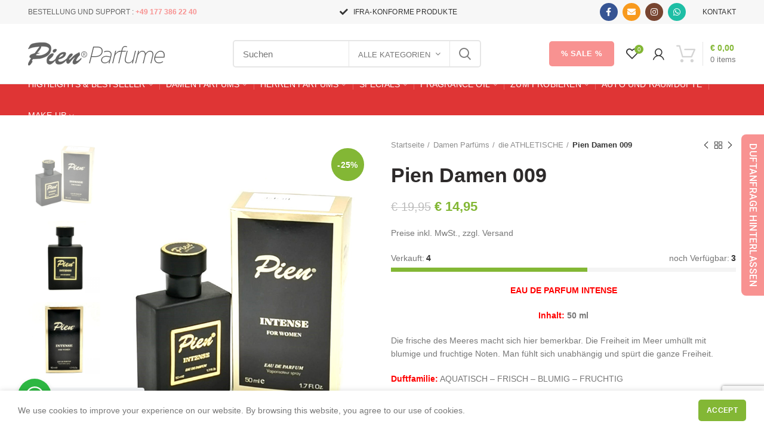

--- FILE ---
content_type: text/html; charset=UTF-8
request_url: https://pienparfume.com/produkt/pien-damen-009/
body_size: 60379
content:
<!DOCTYPE html>
<html dir="ltr" lang="de" prefix="og: https://ogp.me/ns#">
<head>
	<meta charset="UTF-8">
	<meta name="viewport" content="width=device-width, initial-scale=1.0, maximum-scale=1.0, user-scalable=no">
	<link rel="profile" href="https://gmpg.org/xfn/11">
	<link rel="pingback" href="https://pienparfume.com/xmlrpc.php">

	<script>!function(e,c){e[c]=e[c]+(e[c]&&" ")+"quform-js"}(document.documentElement,"className");</script><title>Pien Damen 009 | Pien Parfume</title>

		<!-- All in One SEO 4.7.9.1 - aioseo.com -->
	<meta name="robots" content="max-image-preview:large" />
	<link rel="canonical" href="https://pienparfume.com/produkt/pien-damen-009/" />
	<meta name="generator" content="All in One SEO (AIOSEO) 4.7.9.1" />
		<meta property="og:locale" content="de_DE" />
		<meta property="og:site_name" content="Pien Parfume | Online Duftzwillinge und Parfum-Dupes" />
		<meta property="og:type" content="article" />
		<meta property="og:title" content="Pien Damen 009 | Pien Parfume" />
		<meta property="og:url" content="https://pienparfume.com/produkt/pien-damen-009/" />
		<meta property="article:published_time" content="2020-06-15T15:51:44+00:00" />
		<meta property="article:modified_time" content="2023-06-10T20:05:43+00:00" />
		<meta name="twitter:card" content="summary" />
		<meta name="twitter:title" content="Pien Damen 009 | Pien Parfume" />
		<script type="application/ld+json" class="aioseo-schema">
			{"@context":"https:\/\/schema.org","@graph":[{"@type":"BreadcrumbList","@id":"https:\/\/pienparfume.com\/produkt\/pien-damen-009\/#breadcrumblist","itemListElement":[{"@type":"ListItem","@id":"https:\/\/pienparfume.com\/#listItem","position":1,"name":"Zu Hause","item":"https:\/\/pienparfume.com\/","nextItem":{"@type":"ListItem","@id":"https:\/\/pienparfume.com\/produkt\/pien-damen-009\/#listItem","name":"Pien Damen 009"}},{"@type":"ListItem","@id":"https:\/\/pienparfume.com\/produkt\/pien-damen-009\/#listItem","position":2,"name":"Pien Damen 009","previousItem":{"@type":"ListItem","@id":"https:\/\/pienparfume.com\/#listItem","name":"Zu Hause"}}]},{"@type":"ItemPage","@id":"https:\/\/pienparfume.com\/produkt\/pien-damen-009\/#itempage","url":"https:\/\/pienparfume.com\/produkt\/pien-damen-009\/","name":"Pien Damen 009 | Pien Parfume","inLanguage":"de-DE","isPartOf":{"@id":"https:\/\/pienparfume.com\/#website"},"breadcrumb":{"@id":"https:\/\/pienparfume.com\/produkt\/pien-damen-009\/#breadcrumblist"},"image":{"@type":"ImageObject","url":"https:\/\/pienparfume.com\/wp-content\/uploads\/2020\/06\/Pien-Intense-Damen-009.jpg","@id":"https:\/\/pienparfume.com\/produkt\/pien-damen-009\/#mainImage","width":650,"height":800,"caption":"duftzwilling"},"primaryImageOfPage":{"@id":"https:\/\/pienparfume.com\/produkt\/pien-damen-009\/#mainImage"},"datePublished":"2020-06-15T18:51:44+03:00","dateModified":"2023-06-10T23:05:43+03:00"},{"@type":"Organization","@id":"https:\/\/pienparfume.com\/#organization","name":"Pien Parfume","description":"Online Duftzwillinge und Parfum-Dupes","url":"https:\/\/pienparfume.com\/"},{"@type":"WebSite","@id":"https:\/\/pienparfume.com\/#website","url":"https:\/\/pienparfume.com\/","name":"Pien Parfume","description":"Online Duftzwillinge und Parfum-Dupes","inLanguage":"de-DE","publisher":{"@id":"https:\/\/pienparfume.com\/#organization"}}]}
		</script>
		<!-- All in One SEO -->

<script>window._wca = window._wca || [];</script>
<link rel='dns-prefetch' href='//stats.wp.com' />
<link rel="alternate" type="application/rss+xml" title="Pien Parfume &raquo; Feed" href="https://pienparfume.com/feed/" />
<link rel="alternate" type="application/rss+xml" title="Pien Parfume &raquo; Kommentar-Feed" href="https://pienparfume.com/comments/feed/" />
<link rel="alternate" type="application/rss+xml" title="Pien Parfume &raquo; Kommentar-Feed zu Pien Damen 009" href="https://pienparfume.com/produkt/pien-damen-009/feed/" />
<link rel="alternate" title="oEmbed (JSON)" type="application/json+oembed" href="https://pienparfume.com/wp-json/oembed/1.0/embed?url=https%3A%2F%2Fpienparfume.com%2Fprodukt%2Fpien-damen-009%2F" />
<link rel="alternate" title="oEmbed (XML)" type="text/xml+oembed" href="https://pienparfume.com/wp-json/oembed/1.0/embed?url=https%3A%2F%2Fpienparfume.com%2Fprodukt%2Fpien-damen-009%2F&#038;format=xml" />
<style id='wp-img-auto-sizes-contain-inline-css' type='text/css'>
img:is([sizes=auto i],[sizes^="auto," i]){contain-intrinsic-size:3000px 1500px}
/*# sourceURL=wp-img-auto-sizes-contain-inline-css */
</style>
<style id='wp-block-library-inline-css' type='text/css'>
:root{--wp-block-synced-color:#7a00df;--wp-block-synced-color--rgb:122,0,223;--wp-bound-block-color:var(--wp-block-synced-color);--wp-editor-canvas-background:#ddd;--wp-admin-theme-color:#007cba;--wp-admin-theme-color--rgb:0,124,186;--wp-admin-theme-color-darker-10:#006ba1;--wp-admin-theme-color-darker-10--rgb:0,107,160.5;--wp-admin-theme-color-darker-20:#005a87;--wp-admin-theme-color-darker-20--rgb:0,90,135;--wp-admin-border-width-focus:2px}@media (min-resolution:192dpi){:root{--wp-admin-border-width-focus:1.5px}}.wp-element-button{cursor:pointer}:root .has-very-light-gray-background-color{background-color:#eee}:root .has-very-dark-gray-background-color{background-color:#313131}:root .has-very-light-gray-color{color:#eee}:root .has-very-dark-gray-color{color:#313131}:root .has-vivid-green-cyan-to-vivid-cyan-blue-gradient-background{background:linear-gradient(135deg,#00d084,#0693e3)}:root .has-purple-crush-gradient-background{background:linear-gradient(135deg,#34e2e4,#4721fb 50%,#ab1dfe)}:root .has-hazy-dawn-gradient-background{background:linear-gradient(135deg,#faaca8,#dad0ec)}:root .has-subdued-olive-gradient-background{background:linear-gradient(135deg,#fafae1,#67a671)}:root .has-atomic-cream-gradient-background{background:linear-gradient(135deg,#fdd79a,#004a59)}:root .has-nightshade-gradient-background{background:linear-gradient(135deg,#330968,#31cdcf)}:root .has-midnight-gradient-background{background:linear-gradient(135deg,#020381,#2874fc)}:root{--wp--preset--font-size--normal:16px;--wp--preset--font-size--huge:42px}.has-regular-font-size{font-size:1em}.has-larger-font-size{font-size:2.625em}.has-normal-font-size{font-size:var(--wp--preset--font-size--normal)}.has-huge-font-size{font-size:var(--wp--preset--font-size--huge)}.has-text-align-center{text-align:center}.has-text-align-left{text-align:left}.has-text-align-right{text-align:right}.has-fit-text{white-space:nowrap!important}#end-resizable-editor-section{display:none}.aligncenter{clear:both}.items-justified-left{justify-content:flex-start}.items-justified-center{justify-content:center}.items-justified-right{justify-content:flex-end}.items-justified-space-between{justify-content:space-between}.screen-reader-text{border:0;clip-path:inset(50%);height:1px;margin:-1px;overflow:hidden;padding:0;position:absolute;width:1px;word-wrap:normal!important}.screen-reader-text:focus{background-color:#ddd;clip-path:none;color:#444;display:block;font-size:1em;height:auto;left:5px;line-height:normal;padding:15px 23px 14px;text-decoration:none;top:5px;width:auto;z-index:100000}html :where(.has-border-color){border-style:solid}html :where([style*=border-top-color]){border-top-style:solid}html :where([style*=border-right-color]){border-right-style:solid}html :where([style*=border-bottom-color]){border-bottom-style:solid}html :where([style*=border-left-color]){border-left-style:solid}html :where([style*=border-width]){border-style:solid}html :where([style*=border-top-width]){border-top-style:solid}html :where([style*=border-right-width]){border-right-style:solid}html :where([style*=border-bottom-width]){border-bottom-style:solid}html :where([style*=border-left-width]){border-left-style:solid}html :where(img[class*=wp-image-]){height:auto;max-width:100%}:where(figure){margin:0 0 1em}html :where(.is-position-sticky){--wp-admin--admin-bar--position-offset:var(--wp-admin--admin-bar--height,0px)}@media screen and (max-width:600px){html :where(.is-position-sticky){--wp-admin--admin-bar--position-offset:0px}}

/*# sourceURL=wp-block-library-inline-css */
</style><link rel='stylesheet' id='wc-blocks-style-css' href='https://pienparfume.com/wp-content/plugins/woocommerce/assets/client/blocks/wc-blocks.css?ver=wc-9.6.3' type='text/css' media='all' />
<style id='global-styles-inline-css' type='text/css'>
:root{--wp--preset--aspect-ratio--square: 1;--wp--preset--aspect-ratio--4-3: 4/3;--wp--preset--aspect-ratio--3-4: 3/4;--wp--preset--aspect-ratio--3-2: 3/2;--wp--preset--aspect-ratio--2-3: 2/3;--wp--preset--aspect-ratio--16-9: 16/9;--wp--preset--aspect-ratio--9-16: 9/16;--wp--preset--color--black: #000000;--wp--preset--color--cyan-bluish-gray: #abb8c3;--wp--preset--color--white: #ffffff;--wp--preset--color--pale-pink: #f78da7;--wp--preset--color--vivid-red: #cf2e2e;--wp--preset--color--luminous-vivid-orange: #ff6900;--wp--preset--color--luminous-vivid-amber: #fcb900;--wp--preset--color--light-green-cyan: #7bdcb5;--wp--preset--color--vivid-green-cyan: #00d084;--wp--preset--color--pale-cyan-blue: #8ed1fc;--wp--preset--color--vivid-cyan-blue: #0693e3;--wp--preset--color--vivid-purple: #9b51e0;--wp--preset--gradient--vivid-cyan-blue-to-vivid-purple: linear-gradient(135deg,rgb(6,147,227) 0%,rgb(155,81,224) 100%);--wp--preset--gradient--light-green-cyan-to-vivid-green-cyan: linear-gradient(135deg,rgb(122,220,180) 0%,rgb(0,208,130) 100%);--wp--preset--gradient--luminous-vivid-amber-to-luminous-vivid-orange: linear-gradient(135deg,rgb(252,185,0) 0%,rgb(255,105,0) 100%);--wp--preset--gradient--luminous-vivid-orange-to-vivid-red: linear-gradient(135deg,rgb(255,105,0) 0%,rgb(207,46,46) 100%);--wp--preset--gradient--very-light-gray-to-cyan-bluish-gray: linear-gradient(135deg,rgb(238,238,238) 0%,rgb(169,184,195) 100%);--wp--preset--gradient--cool-to-warm-spectrum: linear-gradient(135deg,rgb(74,234,220) 0%,rgb(151,120,209) 20%,rgb(207,42,186) 40%,rgb(238,44,130) 60%,rgb(251,105,98) 80%,rgb(254,248,76) 100%);--wp--preset--gradient--blush-light-purple: linear-gradient(135deg,rgb(255,206,236) 0%,rgb(152,150,240) 100%);--wp--preset--gradient--blush-bordeaux: linear-gradient(135deg,rgb(254,205,165) 0%,rgb(254,45,45) 50%,rgb(107,0,62) 100%);--wp--preset--gradient--luminous-dusk: linear-gradient(135deg,rgb(255,203,112) 0%,rgb(199,81,192) 50%,rgb(65,88,208) 100%);--wp--preset--gradient--pale-ocean: linear-gradient(135deg,rgb(255,245,203) 0%,rgb(182,227,212) 50%,rgb(51,167,181) 100%);--wp--preset--gradient--electric-grass: linear-gradient(135deg,rgb(202,248,128) 0%,rgb(113,206,126) 100%);--wp--preset--gradient--midnight: linear-gradient(135deg,rgb(2,3,129) 0%,rgb(40,116,252) 100%);--wp--preset--font-size--small: 13px;--wp--preset--font-size--medium: 20px;--wp--preset--font-size--large: 36px;--wp--preset--font-size--x-large: 42px;--wp--preset--font-family--inter: "Inter", sans-serif;--wp--preset--font-family--cardo: Cardo;--wp--preset--spacing--20: 0.44rem;--wp--preset--spacing--30: 0.67rem;--wp--preset--spacing--40: 1rem;--wp--preset--spacing--50: 1.5rem;--wp--preset--spacing--60: 2.25rem;--wp--preset--spacing--70: 3.38rem;--wp--preset--spacing--80: 5.06rem;--wp--preset--shadow--natural: 6px 6px 9px rgba(0, 0, 0, 0.2);--wp--preset--shadow--deep: 12px 12px 50px rgba(0, 0, 0, 0.4);--wp--preset--shadow--sharp: 6px 6px 0px rgba(0, 0, 0, 0.2);--wp--preset--shadow--outlined: 6px 6px 0px -3px rgb(255, 255, 255), 6px 6px rgb(0, 0, 0);--wp--preset--shadow--crisp: 6px 6px 0px rgb(0, 0, 0);}:where(.is-layout-flex){gap: 0.5em;}:where(.is-layout-grid){gap: 0.5em;}body .is-layout-flex{display: flex;}.is-layout-flex{flex-wrap: wrap;align-items: center;}.is-layout-flex > :is(*, div){margin: 0;}body .is-layout-grid{display: grid;}.is-layout-grid > :is(*, div){margin: 0;}:where(.wp-block-columns.is-layout-flex){gap: 2em;}:where(.wp-block-columns.is-layout-grid){gap: 2em;}:where(.wp-block-post-template.is-layout-flex){gap: 1.25em;}:where(.wp-block-post-template.is-layout-grid){gap: 1.25em;}.has-black-color{color: var(--wp--preset--color--black) !important;}.has-cyan-bluish-gray-color{color: var(--wp--preset--color--cyan-bluish-gray) !important;}.has-white-color{color: var(--wp--preset--color--white) !important;}.has-pale-pink-color{color: var(--wp--preset--color--pale-pink) !important;}.has-vivid-red-color{color: var(--wp--preset--color--vivid-red) !important;}.has-luminous-vivid-orange-color{color: var(--wp--preset--color--luminous-vivid-orange) !important;}.has-luminous-vivid-amber-color{color: var(--wp--preset--color--luminous-vivid-amber) !important;}.has-light-green-cyan-color{color: var(--wp--preset--color--light-green-cyan) !important;}.has-vivid-green-cyan-color{color: var(--wp--preset--color--vivid-green-cyan) !important;}.has-pale-cyan-blue-color{color: var(--wp--preset--color--pale-cyan-blue) !important;}.has-vivid-cyan-blue-color{color: var(--wp--preset--color--vivid-cyan-blue) !important;}.has-vivid-purple-color{color: var(--wp--preset--color--vivid-purple) !important;}.has-black-background-color{background-color: var(--wp--preset--color--black) !important;}.has-cyan-bluish-gray-background-color{background-color: var(--wp--preset--color--cyan-bluish-gray) !important;}.has-white-background-color{background-color: var(--wp--preset--color--white) !important;}.has-pale-pink-background-color{background-color: var(--wp--preset--color--pale-pink) !important;}.has-vivid-red-background-color{background-color: var(--wp--preset--color--vivid-red) !important;}.has-luminous-vivid-orange-background-color{background-color: var(--wp--preset--color--luminous-vivid-orange) !important;}.has-luminous-vivid-amber-background-color{background-color: var(--wp--preset--color--luminous-vivid-amber) !important;}.has-light-green-cyan-background-color{background-color: var(--wp--preset--color--light-green-cyan) !important;}.has-vivid-green-cyan-background-color{background-color: var(--wp--preset--color--vivid-green-cyan) !important;}.has-pale-cyan-blue-background-color{background-color: var(--wp--preset--color--pale-cyan-blue) !important;}.has-vivid-cyan-blue-background-color{background-color: var(--wp--preset--color--vivid-cyan-blue) !important;}.has-vivid-purple-background-color{background-color: var(--wp--preset--color--vivid-purple) !important;}.has-black-border-color{border-color: var(--wp--preset--color--black) !important;}.has-cyan-bluish-gray-border-color{border-color: var(--wp--preset--color--cyan-bluish-gray) !important;}.has-white-border-color{border-color: var(--wp--preset--color--white) !important;}.has-pale-pink-border-color{border-color: var(--wp--preset--color--pale-pink) !important;}.has-vivid-red-border-color{border-color: var(--wp--preset--color--vivid-red) !important;}.has-luminous-vivid-orange-border-color{border-color: var(--wp--preset--color--luminous-vivid-orange) !important;}.has-luminous-vivid-amber-border-color{border-color: var(--wp--preset--color--luminous-vivid-amber) !important;}.has-light-green-cyan-border-color{border-color: var(--wp--preset--color--light-green-cyan) !important;}.has-vivid-green-cyan-border-color{border-color: var(--wp--preset--color--vivid-green-cyan) !important;}.has-pale-cyan-blue-border-color{border-color: var(--wp--preset--color--pale-cyan-blue) !important;}.has-vivid-cyan-blue-border-color{border-color: var(--wp--preset--color--vivid-cyan-blue) !important;}.has-vivid-purple-border-color{border-color: var(--wp--preset--color--vivid-purple) !important;}.has-vivid-cyan-blue-to-vivid-purple-gradient-background{background: var(--wp--preset--gradient--vivid-cyan-blue-to-vivid-purple) !important;}.has-light-green-cyan-to-vivid-green-cyan-gradient-background{background: var(--wp--preset--gradient--light-green-cyan-to-vivid-green-cyan) !important;}.has-luminous-vivid-amber-to-luminous-vivid-orange-gradient-background{background: var(--wp--preset--gradient--luminous-vivid-amber-to-luminous-vivid-orange) !important;}.has-luminous-vivid-orange-to-vivid-red-gradient-background{background: var(--wp--preset--gradient--luminous-vivid-orange-to-vivid-red) !important;}.has-very-light-gray-to-cyan-bluish-gray-gradient-background{background: var(--wp--preset--gradient--very-light-gray-to-cyan-bluish-gray) !important;}.has-cool-to-warm-spectrum-gradient-background{background: var(--wp--preset--gradient--cool-to-warm-spectrum) !important;}.has-blush-light-purple-gradient-background{background: var(--wp--preset--gradient--blush-light-purple) !important;}.has-blush-bordeaux-gradient-background{background: var(--wp--preset--gradient--blush-bordeaux) !important;}.has-luminous-dusk-gradient-background{background: var(--wp--preset--gradient--luminous-dusk) !important;}.has-pale-ocean-gradient-background{background: var(--wp--preset--gradient--pale-ocean) !important;}.has-electric-grass-gradient-background{background: var(--wp--preset--gradient--electric-grass) !important;}.has-midnight-gradient-background{background: var(--wp--preset--gradient--midnight) !important;}.has-small-font-size{font-size: var(--wp--preset--font-size--small) !important;}.has-medium-font-size{font-size: var(--wp--preset--font-size--medium) !important;}.has-large-font-size{font-size: var(--wp--preset--font-size--large) !important;}.has-x-large-font-size{font-size: var(--wp--preset--font-size--x-large) !important;}
/*# sourceURL=global-styles-inline-css */
</style>

<style id='classic-theme-styles-inline-css' type='text/css'>
/*! This file is auto-generated */
.wp-block-button__link{color:#fff;background-color:#32373c;border-radius:9999px;box-shadow:none;text-decoration:none;padding:calc(.667em + 2px) calc(1.333em + 2px);font-size:1.125em}.wp-block-file__button{background:#32373c;color:#fff;text-decoration:none}
/*# sourceURL=/wp-includes/css/classic-themes.min.css */
</style>
<link rel='stylesheet' id='wp-components-css' href='https://pienparfume.com/wp-includes/css/dist/components/style.min.css?ver=6.9' type='text/css' media='all' />
<link rel='stylesheet' id='wp-preferences-css' href='https://pienparfume.com/wp-includes/css/dist/preferences/style.min.css?ver=6.9' type='text/css' media='all' />
<link rel='stylesheet' id='wp-block-editor-css' href='https://pienparfume.com/wp-includes/css/dist/block-editor/style.min.css?ver=6.9' type='text/css' media='all' />
<link rel='stylesheet' id='wp-reusable-blocks-css' href='https://pienparfume.com/wp-includes/css/dist/reusable-blocks/style.min.css?ver=6.9' type='text/css' media='all' />
<link rel='stylesheet' id='wp-patterns-css' href='https://pienparfume.com/wp-includes/css/dist/patterns/style.min.css?ver=6.9' type='text/css' media='all' />
<link rel='stylesheet' id='wp-editor-css' href='https://pienparfume.com/wp-includes/css/dist/editor/style.min.css?ver=6.9' type='text/css' media='all' />
<link rel='stylesheet' id='nta_whatsapp-style-css-css' href='https://pienparfume.com/wp-content/plugins/whatsapp-for-wordpress/dist/blocks.style.build.css?ver=6.9' type='text/css' media='all' />
<link rel='stylesheet' id='est-frontend-css-css' href='https://pienparfume.com/wp-content/plugins/easy-side-tab-cta/css/frontend/est-frontend.css?ver=1.0.9' type='text/css' media='all' />
<link rel='stylesheet' id='est-frontend-scrollbar-css-css' href='https://pienparfume.com/wp-content/plugins/easy-side-tab-cta/css/jquery.mCustomScrollbar.css?ver=1.0.9' type='text/css' media='all' />
<link rel='stylesheet' id='woocommerce-pdf-invoices-css' href='https://pienparfume.com/wp-content/plugins/woocommerce-ultimate-pdf-invoices/public/css/woocommerce-pdf-invoices-public.css?ver=1.3.6' type='text/css' media='all' />
<style id='woocommerce-inline-inline-css' type='text/css'>
.woocommerce form .form-row .required { visibility: visible; }
/*# sourceURL=woocommerce-inline-inline-css */
</style>
<link rel='stylesheet' id='quform-css' href='https://pienparfume.com/wp-content/plugins/quform/cache/quform.css?ver=1621064173' type='text/css' media='all' />
<link rel='stylesheet' id='gateway-css' href='https://pienparfume.com/wp-content/plugins/woocommerce-paypal-payments/modules/ppcp-button/assets/css/gateway.css?ver=2.9.6' type='text/css' media='all' />
<link rel='stylesheet' id='ywpi_css-css' href='https://pienparfume.com/wp-content/plugins/yith-woocommerce-pdf-invoice-premium/assets/css/ywpi.css?ver=6.9' type='text/css' media='all' />
<link rel='stylesheet' id='brands-styles-css' href='https://pienparfume.com/wp-content/plugins/woocommerce/assets/css/brands.css?ver=9.6.3' type='text/css' media='all' />
<link rel='stylesheet' id='nta-css-popup-css' href='https://pienparfume.com/wp-content/plugins/whatsapp-for-wordpress/assets/css/style.css?ver=6.9' type='text/css' media='all' />
<link rel='stylesheet' id='js_composer_front-css' href='https://pienparfume.com/wp-content/plugins/js_composer/assets/css/js_composer.min.css?ver=6.1' type='text/css' media='all' />
<link rel='stylesheet' id='font-awesome-css-css' href='https://pienparfume.com/wp-content/themes/woodmart/css/font-awesome-light.min.css?ver=4.6.0' type='text/css' media='all' />
<link rel='stylesheet' id='bootstrap-css' href='https://pienparfume.com/wp-content/themes/woodmart/css/bootstrap.min.css?ver=4.6.0' type='text/css' media='all' />
<link rel='stylesheet' id='woodmart-style-css' href='https://pienparfume.com/wp-content/themes/woodmart/style.min.css?ver=4.6.0' type='text/css' media='all' />
<link rel='stylesheet' id='xts-style-header_634341-css' href='https://pienparfume.com/wp-content/uploads/2021/05/xts-header_634341-1621080252.css?ver=4.6.0' type='text/css' media='all' />
<link rel='stylesheet' id='xts-style-theme_settings_default-css' href='https://pienparfume.com/wp-content/uploads/2022/10/xts-theme_settings_default-1666459638.css?ver=4.6.0' type='text/css' media='all' />
<link rel='stylesheet' id='child-style-css' href='https://pienparfume.com/wp-content/themes/woodmart-child/style.css?ver=4.6.0' type='text/css' media='all' />
<script type="text/template" id="tmpl-variation-template">
	<div class="woocommerce-variation-description">{{{ data.variation.variation_description }}}</div>
	<div class="woocommerce-variation-price">{{{ data.variation.price_html }}}</div>
	<div class="woocommerce-variation-availability">{{{ data.variation.availability_html }}}</div>
</script>
<script type="text/template" id="tmpl-unavailable-variation-template">
	<p role="alert">Dieses Produkt ist leider nicht verfügbar. Bitte wähle eine andere Kombination.</p>
</script>
<script type="text/javascript" src="https://pienparfume.com/wp-includes/js/jquery/jquery.min.js?ver=3.7.1" id="jquery-core-js"></script>
<script type="text/javascript" src="https://pienparfume.com/wp-includes/js/jquery/jquery-migrate.min.js?ver=3.4.1" id="jquery-migrate-js"></script>
<script type="text/javascript" src="https://pienparfume.com/wp-content/plugins/easy-side-tab-cta/js/frontend/est-frontend.js?ver=1.0.9" id="est-frontend-js-js"></script>
<script type="text/javascript" src="https://pienparfume.com/wp-content/plugins/easy-side-tab-cta/js/jquery.mCustomScrollbar.concat.min.js?ver=1.0.9" id="est-frontend-scrollbar-js-js"></script>
<script type="text/javascript" src="https://pienparfume.com/wp-content/plugins/woocommerce/assets/js/jquery-blockui/jquery.blockUI.min.js?ver=2.7.0-wc.9.6.3" id="jquery-blockui-js" data-wp-strategy="defer"></script>
<script type="text/javascript" id="wc-add-to-cart-js-extra">
/* <![CDATA[ */
var wc_add_to_cart_params = {"ajax_url":"/wp-admin/admin-ajax.php","wc_ajax_url":"/?wc-ajax=%%endpoint%%","i18n_view_cart":"Warenkorb anzeigen","cart_url":"https://pienparfume.com/warenkorb/","is_cart":"","cart_redirect_after_add":"no"};
//# sourceURL=wc-add-to-cart-js-extra
/* ]]> */
</script>
<script type="text/javascript" src="https://pienparfume.com/wp-content/plugins/woocommerce/assets/js/frontend/add-to-cart.min.js?ver=9.6.3" id="wc-add-to-cart-js" data-wp-strategy="defer"></script>
<script type="text/javascript" src="https://pienparfume.com/wp-content/plugins/woocommerce/assets/js/zoom/jquery.zoom.min.js?ver=1.7.21-wc.9.6.3" id="zoom-js" defer="defer" data-wp-strategy="defer"></script>
<script type="text/javascript" id="wc-single-product-js-extra">
/* <![CDATA[ */
var wc_single_product_params = {"i18n_required_rating_text":"Bitte w\u00e4hle eine Bewertung","i18n_product_gallery_trigger_text":"Bildergalerie im Vollbildmodus anzeigen","review_rating_required":"yes","flexslider":{"rtl":false,"animation":"slide","smoothHeight":true,"directionNav":false,"controlNav":"thumbnails","slideshow":false,"animationSpeed":500,"animationLoop":false,"allowOneSlide":false},"zoom_enabled":"","zoom_options":[],"photoswipe_enabled":"","photoswipe_options":{"shareEl":false,"closeOnScroll":false,"history":false,"hideAnimationDuration":0,"showAnimationDuration":0},"flexslider_enabled":""};
//# sourceURL=wc-single-product-js-extra
/* ]]> */
</script>
<script type="text/javascript" src="https://pienparfume.com/wp-content/plugins/woocommerce/assets/js/frontend/single-product.min.js?ver=9.6.3" id="wc-single-product-js" defer="defer" data-wp-strategy="defer"></script>
<script type="text/javascript" src="https://pienparfume.com/wp-content/plugins/woocommerce/assets/js/js-cookie/js.cookie.min.js?ver=2.1.4-wc.9.6.3" id="js-cookie-js" data-wp-strategy="defer"></script>
<script type="text/javascript" id="woocommerce-js-extra">
/* <![CDATA[ */
var woocommerce_params = {"ajax_url":"/wp-admin/admin-ajax.php","wc_ajax_url":"/?wc-ajax=%%endpoint%%"};
//# sourceURL=woocommerce-js-extra
/* ]]> */
</script>
<script type="text/javascript" src="https://pienparfume.com/wp-content/plugins/woocommerce/assets/js/frontend/woocommerce.min.js?ver=9.6.3" id="woocommerce-js" defer="defer" data-wp-strategy="defer"></script>
<script type="text/javascript" src="https://pienparfume.com/wp-content/plugins/js_composer/assets/js/vendors/woocommerce-add-to-cart.js?ver=6.1" id="vc_woocommerce-add-to-cart-js-js"></script>
<script type="text/javascript" id="WCPAY_ASSETS-js-extra">
/* <![CDATA[ */
var wcpayAssets = {"url":"https://pienparfume.com/wp-content/plugins/woocommerce-payments/dist/"};
//# sourceURL=WCPAY_ASSETS-js-extra
/* ]]> */
</script>
<script type="text/javascript" src="https://stats.wp.com/s-202605.js" id="woocommerce-analytics-js" defer="defer" data-wp-strategy="defer"></script>
<script type="text/javascript" id="nta-js-popup-js-extra">
/* <![CDATA[ */
var ntawaAjax = {"url":"https://pienparfume.com/wp-admin/admin-ajax.php"};
//# sourceURL=nta-js-popup-js-extra
/* ]]> */
</script>
<script type="text/javascript" src="https://pienparfume.com/wp-content/plugins/whatsapp-for-wordpress/assets/js/main.js?ver=6.9" id="nta-js-popup-js"></script>
<script type="text/javascript" src="https://pienparfume.com/wp-includes/js/underscore.min.js?ver=1.13.7" id="underscore-js"></script>
<script type="text/javascript" id="wp-util-js-extra">
/* <![CDATA[ */
var _wpUtilSettings = {"ajax":{"url":"/wp-admin/admin-ajax.php"}};
//# sourceURL=wp-util-js-extra
/* ]]> */
</script>
<script type="text/javascript" src="https://pienparfume.com/wp-includes/js/wp-util.min.js?ver=6.9" id="wp-util-js"></script>
<script type="text/javascript" id="wc-add-to-cart-variation-js-extra">
/* <![CDATA[ */
var wc_add_to_cart_variation_params = {"wc_ajax_url":"/?wc-ajax=%%endpoint%%","i18n_no_matching_variations_text":"Es entsprechen leider keine Produkte deiner Auswahl. Bitte w\u00e4hle eine andere Kombination.","i18n_make_a_selection_text":"Bitte w\u00e4hle die Produktoptionen, bevor du den Artikel in den Warenkorb legst.","i18n_unavailable_text":"Dieses Produkt ist leider nicht verf\u00fcgbar. Bitte w\u00e4hle eine andere Kombination.","i18n_reset_alert_text":"Deine Auswahl wurde zur\u00fcckgesetzt. Bitte w\u00e4hle Produktoptionen aus, bevor du den Artikel in den Warenkorb legst."};
//# sourceURL=wc-add-to-cart-variation-js-extra
/* ]]> */
</script>
<script type="text/javascript" src="https://pienparfume.com/wp-content/plugins/woocommerce/assets/js/frontend/add-to-cart-variation.min.js?ver=9.6.3" id="wc-add-to-cart-variation-js" defer="defer" data-wp-strategy="defer"></script>
<link rel="https://api.w.org/" href="https://pienparfume.com/wp-json/" /><link rel="alternate" title="JSON" type="application/json" href="https://pienparfume.com/wp-json/wp/v2/product/3612" /><link rel="EditURI" type="application/rsd+xml" title="RSD" href="https://pienparfume.com/xmlrpc.php?rsd" />
<meta name="generator" content="WordPress 6.9" />
<meta name="generator" content="WooCommerce 9.6.3" />
<link rel='shortlink' href='https://pienparfume.com/?p=3612' />
<meta name="generator" content="Redux 4.5.6" />	<style>img#wpstats{display:none}</style>
		<meta name="theme-color" content="">			<link rel="shortcut icon" href="https://pienparfume.com/wp-content/uploads/2020/05/favicon.ico">
			<link rel="apple-touch-icon-precomposed" sizes="152x152" href="https://pienparfume.com/wp-content/uploads/2020/05/favicon.ico">
			<noscript><style>.woocommerce-product-gallery{ opacity: 1 !important; }</style></noscript>
	        <style>
            .wa__stt_offline{
                pointer-events: none;
            }

            .wa__button_text_only_me .wa__btn_txt{
                padding-top: 16px !important;
                padding-bottom: 15px !important;
            }

            .wa__popup_content_item .wa__cs_img_wrap{
                width: 48px;
                height: 48px;
            }

            .wa__popup_chat_box .wa__popup_heading{
                background: #2db742;
            }

            .wa__btn_popup .wa__btn_popup_icon{
                background: #2db742;
            }

            .wa__popup_chat_box .wa__stt{
                border-left: 2px solid  #2db742;
            }

            .wa__popup_chat_box .wa__popup_heading .wa__popup_title{
                color: #fff;
            }

            .wa__popup_chat_box .wa__popup_heading .wa__popup_intro{
                color: #fff;
                opacity: 0.8;
            }

            .wa__popup_chat_box .wa__popup_heading .wa__popup_intro strong{

            }

                            .wa__btn_popup{
                    left: 30px;
                    right: unset;
                }

                .wa__btn_popup .wa__btn_popup_txt{
                    left: 100%;
                }

                .wa__popup_chat_box{
                    left: 25px;
                }
            
        </style>

        <meta name="generator" content="Powered by WPBakery Page Builder - drag and drop page builder for WordPress."/>
<style class='wp-fonts-local' type='text/css'>
@font-face{font-family:Inter;font-style:normal;font-weight:300 900;font-display:fallback;src:url('https://pienparfume.com/wp-content/plugins/woocommerce/assets/fonts/Inter-VariableFont_slnt,wght.woff2') format('woff2');font-stretch:normal;}
@font-face{font-family:Cardo;font-style:normal;font-weight:400;font-display:fallback;src:url('https://pienparfume.com/wp-content/plugins/woocommerce/assets/fonts/cardo_normal_400.woff2') format('woff2');}
</style>
<style>		
		
		</style><noscript><style> .wpb_animate_when_almost_visible { opacity: 1; }</style></noscript><link rel='stylesheet' id='vc_font_awesome_5_shims-css' href='https://pienparfume.com/wp-content/plugins/js_composer/assets/lib/bower/font-awesome/css/v4-shims.min.css?ver=6.1' type='text/css' media='all' />
<link rel='stylesheet' id='vc_font_awesome_5-css' href='https://pienparfume.com/wp-content/plugins/js_composer/assets/lib/bower/font-awesome/css/all.min.css?ver=6.1' type='text/css' media='all' />
<style id='nta-wabutton-style-inline-css' type='text/css'>

                #nta-wabutton-3070 .wa__stt_online{
                        background: #2db742;
                }

                #nta-wabutton-3070 .wa__stt_online{
                        color: #fff;
                }

                #nta-wabutton-3070 .wa__stt_online .wa__cs_name{
                        color: #fff;
                        opacity: 0.8;
                }

                #nta-wabutton-3070 p{
                        display: none;
                }
                
/*# sourceURL=nta-wabutton-style-inline-css */
</style>
<style id='woodmart-inline-css-inline-css' type='text/css'>
#wd-697bb7c6e9ab5 a {background-color:rgba(248, 146, 145,1);}#wd-697bb7c6e9ab5 a:hover {background-color:rgba(218, 218, 218,1);}
/*# sourceURL=woodmart-inline-css-inline-css */
</style>
</head>

<body data-rsssl=1 class="wp-singular product-template-default single single-product postid-3612 wp-theme-woodmart wp-child-theme-woodmart-child theme-woodmart woocommerce woocommerce-page woocommerce-no-js wrapper-full-width form-style-semi-rounded form-border-width-2 woodmart-product-design-default categories-accordion-on woodmart-archive-shop woodmart-ajax-shop-on offcanvas-sidebar-mobile offcanvas-sidebar-tablet notifications-sticky btns-default-semi-rounded btns-default-dark btns-default-hover-dark btns-shop-semi-rounded btns-shop-dark btns-shop-hover-dark btns-accent-semi-rounded btns-accent-light btns-accent-hover-light wpb-js-composer js-comp-ver-6.1 vc_responsive">
		
	<div class="website-wrapper">

		
			<!-- HEADER -->
			<header class="whb-header whb-scroll-slide whb-sticky-real">

				<div class="whb-main-header">
	
<div class="whb-row whb-top-bar whb-not-sticky-row whb-with-bg whb-without-border whb-color-dark whb-flex-flex-middle whb-hidden-mobile">
	<div class="container">
		<div class="whb-flex-row whb-top-bar-inner">
			<div class="whb-column whb-col-left whb-visible-lg">
	
<div class="whb-text-element reset-mb-10 "><span style="color: #636363;">BESTELLUNG UND SUPPORT : <span style="color: #f89291;"><strong>+49 177 386 22 40
</strong></span></span></div>
</div>
<div class="whb-column whb-col-center whb-visible-lg">
	<div class="whb-navigation whb-secondary-menu site-navigation woodmart-navigation menu-center navigation-style-bordered" role="navigation">
	<div class="menu-top-bar-left-container"><ul id="menu-top-bar-left" class="menu"><li id="menu-item-2974" class="menu-item menu-item-type-custom menu-item-object-custom menu-item-2974 item-level-0 menu-item-design-default menu-simple-dropdown item-event-hover"><a href="#" class="woodmart-nav-link"><i class="fa fa-fas fa-check"></i><span class="nav-link-text">IFRA-konforme Produkte</span></a></li>
</ul></div></div><!--END MAIN-NAV-->
</div>
<div class="whb-column whb-col-right whb-visible-lg">
	
			<div class="woodmart-social-icons text-right icons-design-colored icons-size- color-scheme-dark social-follow social-form-circle">
									<a rel="nofollow" href="https://www.facebook.com" target="_blank" class=" woodmart-social-icon social-facebook">
						<i class="fa fa-facebook"></i>
						<span class="woodmart-social-icon-name">Facebook</span>
					</a>
				
				
									<a rel="nofollow" href="mailto:?subject=Check%20this%20https://pienparfume.com/produkt/pien-damen-009/" target="_blank" class=" woodmart-social-icon social-email">
						<i class="fa fa-envelope"></i>
						<span class="woodmart-social-icon-name">Email</span>
					</a>
				
									<a rel="nofollow" href="https://www.instagram.com/pien.shop" target="_blank" class=" woodmart-social-icon social-instagram">
						<i class="fa fa-instagram"></i>
						<span class="woodmart-social-icon-name">Instagram</span>
					</a>
				
				
				
				
				
				
				
				
				
				
				
				
				
									<a rel="nofollow" href="https://wa.me/491773862240" target="_blank" class="whatsapp-desktop  woodmart-social-icon social-whatsapp">
						<i class="fa fa-whatsapp"></i>
						<span class="woodmart-social-icon-name">WhatsApp</span>
					</a>
					
					<a rel="nofollow" href="https://wa.me/491773862240" target="_blank" class="whatsapp-mobile  woodmart-social-icon social-whatsapp">
						<i class="fa fa-whatsapp"></i>
						<span class="woodmart-social-icon-name">WhatsApp</span>
					</a>
				
								
				
				
			</div>

		<div class="whb-navigation whb-secondary-menu site-navigation woodmart-navigation menu-right navigation-style-bordered" role="navigation">
	<div class="menu-top-bar-right-container"><ul id="menu-top-bar-right" class="menu"><li id="menu-item-5366" class="menu-item menu-item-type-post_type menu-item-object-page menu-item-5366 item-level-0 menu-item-design-default menu-simple-dropdown item-event-hover"><a href="https://pienparfume.com/kontakt/" class="woodmart-nav-link"><span class="nav-link-text">KONTAKT</span></a></li>
</ul></div></div><!--END MAIN-NAV-->
</div>
<div class="whb-column whb-col-mobile whb-hidden-lg">
	
			<div class="woodmart-social-icons text-center icons-design-default icons-size- color-scheme-dark social-share social-form-circle">
									<a rel="nofollow" href="https://www.facebook.com/sharer/sharer.php?u=https://pienparfume.com/produkt/pien-damen-009/" target="_blank" class=" woodmart-social-icon social-facebook">
						<i class="fa fa-facebook"></i>
						<span class="woodmart-social-icon-name">Facebook</span>
					</a>
				
									<a rel="nofollow" href="https://twitter.com/share?url=https://pienparfume.com/produkt/pien-damen-009/" target="_blank" class=" woodmart-social-icon social-twitter">
						<i class="fa fa-twitter"></i>
						<span class="woodmart-social-icon-name">Twitter</span>
					</a>
				
									<a rel="nofollow" href="mailto:?subject=Check%20this%20https://pienparfume.com/produkt/pien-damen-009/" target="_blank" class=" woodmart-social-icon social-email">
						<i class="fa fa-envelope"></i>
						<span class="woodmart-social-icon-name">Email</span>
					</a>
				
				
				
									<a rel="nofollow" href="https://pinterest.com/pin/create/button/?url=https://pienparfume.com/produkt/pien-damen-009/&media=https://pienparfume.com/wp-content/uploads/2020/06/Pien-Intense-Damen-009.jpg&description=Pien+Damen+009" target="_blank" class=" woodmart-social-icon social-pinterest">
						<i class="fa fa-pinterest"></i>
						<span class="woodmart-social-icon-name">Pinterest</span>
					</a>
				
				
									<a rel="nofollow" href="https://www.linkedin.com/shareArticle?mini=true&url=https://pienparfume.com/produkt/pien-damen-009/" target="_blank" class=" woodmart-social-icon social-linkedin">
						<i class="fa fa-linkedin"></i>
						<span class="woodmart-social-icon-name">linkedin</span>
					</a>
				
				
				
				
				
				
				
				
									<a rel="nofollow" href="https://connect.ok.ru/offer?url=https://pienparfume.com/produkt/pien-damen-009/" target="_blank" class=" woodmart-social-icon social-ok">
						<i class="fa fa-odnoklassniki"></i>
						<span class="woodmart-social-icon-name">Odnoklassniki</span>
					</a>
				
									<a rel="nofollow" href="https://wa.me/?text=https://pienparfume.com/produkt/pien-damen-009/" target="_blank" class="whatsapp-desktop  woodmart-social-icon social-whatsapp">
						<i class="fa fa-whatsapp"></i>
						<span class="woodmart-social-icon-name">WhatsApp</span>
					</a>
					
					<a rel="nofollow" href="whatsapp://send?text=https%3A%2F%2Fpienparfume.com%2Fprodukt%2Fpien-damen-009%2F" target="_blank" class="whatsapp-mobile  woodmart-social-icon social-whatsapp">
						<i class="fa fa-whatsapp"></i>
						<span class="woodmart-social-icon-name">WhatsApp</span>
					</a>
				
									<a rel="nofollow" href="https://vk.com/share.php?url=https://pienparfume.com/produkt/pien-damen-009/&image=https://pienparfume.com/wp-content/uploads/2020/06/Pien-Intense-Damen-009.jpg&title=Pien Damen 009" target="_blank" class=" woodmart-social-icon social-vk">
						<i class="fa fa-vk"></i>
						<span class="woodmart-social-icon-name">VK</span>
					</a>
								
				
									<a rel="nofollow" href="https://telegram.me/share/url?url=https://pienparfume.com/produkt/pien-damen-009/" target="_blank" class=" woodmart-social-icon social-tg">
						<i class="fa fa-telegram"></i>
						<span class="woodmart-social-icon-name">Telegram</span>
					</a>
				
			</div>

		</div>
		</div>
	</div>
</div>

<div class="whb-row whb-general-header whb-not-sticky-row whb-without-bg whb-border-fullwidth whb-color-dark whb-flex-flex-middle">
	<div class="container">
		<div class="whb-flex-row whb-general-header-inner">
			<div class="whb-column whb-col-left whb-visible-lg">
	<div class="site-logo">
	<div class="woodmart-logo-wrap">
		<a href="https://pienparfume.com/" class="woodmart-logo woodmart-main-logo" rel="home">
			<img src="https://pienparfume.com/wp-content/uploads/2020/04/Pien-Logo-1.png" alt="Pien Parfume" style="max-width: 229px;" />		</a>
			</div>
</div>
</div>
<div class="whb-column whb-col-center whb-visible-lg">
	<div class="whb-space-element " style="width:100px;"></div>			<div class="woodmart-search-form">
								<form role="search" method="get" class="searchform  has-categories-dropdown search-style-default woodmart-ajax-search" action="https://pienparfume.com/"  data-thumbnail="1" data-price="1" data-post_type="product" data-count="20" data-sku="0" data-symbols_count="3">
					<input type="text" class="s" placeholder="Suchen" value="" name="s" />
					<input type="hidden" name="post_type" value="product">
								<div class="search-by-category input-dropdown">
				<div class="input-dropdown-inner woodmart-scroll-content">
					<input type="hidden" name="product_cat" value="0">
					<a href="#" data-val="0">Alle Kategorien</a>
					<div class="list-wrapper woodmart-scroll">
						<ul class="woodmart-scroll-content">
							<li style="display:none;"><a href="#" data-val="0">Alle Kategorien</a></li>
								<li class="cat-item cat-item-97"><a class="pf-value" href="https://pienparfume.com/urun-kategori/auto-und-raumdufte/" data-val="auto-und-raumdufte" data-title="Auto und Raumdüfte" >Auto und Raumdüfte</a>
<ul class='children'>
	<li class="cat-item cat-item-98"><a class="pf-value" href="https://pienparfume.com/urun-kategori/auto-und-raumdufte/auto-dufte/" data-val="auto-dufte" data-title="Auto Düfte" >Auto Düfte</a>
</li>
	<li class="cat-item cat-item-100"><a class="pf-value" href="https://pienparfume.com/urun-kategori/auto-und-raumdufte/raum-dufte/" data-val="raum-dufte" data-title="Raum Düfte" >Raum Düfte</a>
</li>
	<li class="cat-item cat-item-99"><a class="pf-value" href="https://pienparfume.com/urun-kategori/auto-und-raumdufte/raum-sprey/" data-val="raum-sprey" data-title="Raum Sprey" >Raum Sprey</a>
</li>
</ul>
</li>
	<li class="cat-item cat-item-75"><a class="pf-value" href="https://pienparfume.com/urun-kategori/damen-parfums/" data-val="damen-parfums" data-title="Damen Parfüms" >Damen Parfüms</a>
<ul class='children'>
	<li class="cat-item cat-item-118"><a class="pf-value" href="https://pienparfume.com/urun-kategori/damen-parfums/die-athletische/" data-val="die-athletische" data-title="die ATHLETISCHE" >die ATHLETISCHE</a>
</li>
	<li class="cat-item cat-item-119"><a class="pf-value" href="https://pienparfume.com/urun-kategori/damen-parfums/die-elegante/" data-val="die-elegante" data-title="die ELEGANTE" >die ELEGANTE</a>
</li>
	<li class="cat-item cat-item-120"><a class="pf-value" href="https://pienparfume.com/urun-kategori/damen-parfums/die-feminine/" data-val="die-feminine" data-title="die FEMININE" >die FEMININE</a>
</li>
	<li class="cat-item cat-item-121"><a class="pf-value" href="https://pienparfume.com/urun-kategori/damen-parfums/die-geheimnisvolle/" data-val="die-geheimnisvolle" data-title="die GEHEIMNISVOLLE" >die GEHEIMNISVOLLE</a>
</li>
	<li class="cat-item cat-item-122"><a class="pf-value" href="https://pienparfume.com/urun-kategori/damen-parfums/die-naturelle/" data-val="die-naturelle" data-title="die NATURELLE" >die NATURELLE</a>
</li>
	<li class="cat-item cat-item-123"><a class="pf-value" href="https://pienparfume.com/urun-kategori/damen-parfums/die-suse/" data-val="die-suse" data-title="die SüßE" >die SüßE</a>
</li>
	<li class="cat-item cat-item-124"><a class="pf-value" href="https://pienparfume.com/urun-kategori/damen-parfums/die-verfuhrerische/" data-val="die-verfuhrerische" data-title="die VERFÜHRERISCHE" >die VERFÜHRERISCHE</a>
</li>
</ul>
</li>
	<li class="cat-item cat-item-84"><a class="pf-value" href="https://pienparfume.com/urun-kategori/fragrance-oil/" data-val="fragrance-oil" data-title="Fragrance Oil" >Fragrance Oil</a>
<ul class='children'>
	<li class="cat-item cat-item-125"><a class="pf-value" href="https://pienparfume.com/urun-kategori/fragrance-oil/pien-fragrance-oil-damen/" data-val="pien-fragrance-oil-damen" data-title="Pien Fragrance Oil Damen" >Pien Fragrance Oil Damen</a>
</li>
	<li class="cat-item cat-item-126"><a class="pf-value" href="https://pienparfume.com/urun-kategori/fragrance-oil/pien-fragrance-oil-herren/" data-val="pien-fragrance-oil-herren" data-title="Pien Fragrance Oil Herren" >Pien Fragrance Oil Herren</a>
</li>
</ul>
</li>
	<li class="cat-item cat-item-15"><a class="pf-value" href="https://pienparfume.com/urun-kategori/genel/" data-val="genel" data-title="Genel" >Genel</a>
</li>
	<li class="cat-item cat-item-76"><a class="pf-value" href="https://pienparfume.com/urun-kategori/herren-parfums/" data-val="herren-parfums" data-title="Herren Parfüms" >Herren Parfüms</a>
<ul class='children'>
	<li class="cat-item cat-item-110"><a class="pf-value" href="https://pienparfume.com/urun-kategori/herren-parfums/der-athletische/" data-val="der-athletische" data-title="der ATHLETISCHE" >der ATHLETISCHE</a>
</li>
	<li class="cat-item cat-item-111"><a class="pf-value" href="https://pienparfume.com/urun-kategori/herren-parfums/der-elegante/" data-val="der-elegante" data-title="der ELEGANTE" >der ELEGANTE</a>
</li>
	<li class="cat-item cat-item-112"><a class="pf-value" href="https://pienparfume.com/urun-kategori/herren-parfums/der-geheimnisvolle/" data-val="der-geheimnisvolle" data-title="der GEHEIMNISVOLLE" >der GEHEIMNISVOLLE</a>
</li>
	<li class="cat-item cat-item-113"><a class="pf-value" href="https://pienparfume.com/urun-kategori/herren-parfums/der-kraftige/" data-val="der-kraftige" data-title="der KRÄFTIGE" >der KRÄFTIGE</a>
</li>
	<li class="cat-item cat-item-115"><a class="pf-value" href="https://pienparfume.com/urun-kategori/herren-parfums/der-naturelle/" data-val="der-naturelle" data-title="der NATURELLE" >der NATURELLE</a>
</li>
	<li class="cat-item cat-item-114"><a class="pf-value" href="https://pienparfume.com/urun-kategori/herren-parfums/der-suse/" data-val="der-suse" data-title="der SüßE" >der SüßE</a>
</li>
	<li class="cat-item cat-item-116"><a class="pf-value" href="https://pienparfume.com/urun-kategori/herren-parfums/der-verfuhrerische/" data-val="der-verfuhrerische" data-title="der VERFÜHRERISCHE" >der VERFÜHRERISCHE</a>
</li>
</ul>
</li>
	<li class="cat-item cat-item-68"><a class="pf-value" href="https://pienparfume.com/urun-kategori/highlights-bestseller/" data-val="highlights-bestseller" data-title="Highlights &amp; Bestseller" >Highlights &amp; Bestseller</a>
<ul class='children'>
	<li class="cat-item cat-item-72"><a class="pf-value" href="https://pienparfume.com/urun-kategori/highlights-bestseller/bestseller/" data-val="bestseller" data-title="Bestseller" >Bestseller</a>
	<ul class='children'>
	<li class="cat-item cat-item-73"><a class="pf-value" href="https://pienparfume.com/urun-kategori/highlights-bestseller/bestseller/bestseller-damen/" data-val="bestseller-damen" data-title="Bestseller Damen" >Bestseller Damen</a>
</li>
	<li class="cat-item cat-item-74"><a class="pf-value" href="https://pienparfume.com/urun-kategori/highlights-bestseller/bestseller/bestseller-herren/" data-val="bestseller-herren" data-title="Bestseller Herren" >Bestseller Herren</a>
</li>
	</ul>
</li>
	<li class="cat-item cat-item-69"><a class="pf-value" href="https://pienparfume.com/urun-kategori/highlights-bestseller/highlights/" data-val="highlights" data-title="Highlights" >Highlights</a>
	<ul class='children'>
	<li class="cat-item cat-item-70"><a class="pf-value" href="https://pienparfume.com/urun-kategori/highlights-bestseller/highlights/top-10-damen-parfums/" data-val="top-10-damen-parfums" data-title="Top 10 Damen Parfüms" >Top 10 Damen Parfüms</a>
</li>
	<li class="cat-item cat-item-71"><a class="pf-value" href="https://pienparfume.com/urun-kategori/highlights-bestseller/highlights/top-10-herren-parfums/" data-val="top-10-herren-parfums" data-title="Top 10 Herren Parfüms" >Top 10 Herren Parfüms</a>
</li>
	</ul>
</li>
</ul>
</li>
	<li class="cat-item cat-item-77"><a class="pf-value" href="https://pienparfume.com/urun-kategori/specials/" data-val="specials" data-title="Specials" >Specials</a>
<ul class='children'>
	<li class="cat-item cat-item-81"><a class="pf-value" href="https://pienparfume.com/urun-kategori/specials/unisex-exklusiv/" data-val="unisex-exklusiv" data-title="UNISEX &amp; EXKLUSIV" >UNISEX &amp; EXKLUSIV</a>
</li>
</ul>
</li>
	<li class="cat-item cat-item-94"><a class="pf-value" href="https://pienparfume.com/urun-kategori/zum-probieren/" data-val="zum-probieren" data-title="zum Probieren" >zum Probieren</a>
<ul class='children'>
	<li class="cat-item cat-item-95"><a class="pf-value" href="https://pienparfume.com/urun-kategori/zum-probieren/damen-duftproben/" data-val="damen-duftproben" data-title="Damen Duftproben" >Damen Duftproben</a>
</li>
	<li class="cat-item cat-item-96"><a class="pf-value" href="https://pienparfume.com/urun-kategori/zum-probieren/herren-duftproben/" data-val="herren-duftproben" data-title="Herren Duftproben" >Herren Duftproben</a>
</li>
</ul>
</li>
						</ul>
					</div>
				</div>
			</div>
								<button type="submit" class="searchsubmit">
						Search											</button>
				</form>
													<div class="search-results-wrapper"><div class="woodmart-scroll"><div class="woodmart-search-results woodmart-scroll-content"></div></div><div class="woodmart-search-loader wd-fill"></div></div>
							</div>
		<div class="whb-space-element " style="width:100px;"></div></div>
<div class="whb-column whb-col-right whb-visible-lg">
	<div id="wd-697bb7c6e9ab5" class="woodmart-button-wrapper text-left"><a href="https://pienparfume.com/urun-kategori/sale/" title="" class="btn btn-scheme-light btn-scheme-hover-dark btn-style-default btn-shape-semi-round btn-size-default">% Sale %</a></div>
<div class="woodmart-wishlist-info-widget wd-tools-element wd-style-icon with-product-count" title="My Wishlist">
	<a href="https://pienparfume.com/wishlist/">
		<span class="wishlist-icon wd-tools-icon">
			
							<span class="wishlist-count wd-tools-count">
					0				</span>
					</span>
		<span class="wishlist-label wd-tools-text">
			Wishlist		</span>
	</a>
</div>
<div class="woodmart-header-links woodmart-navigation menu-simple-dropdown wd-tools-element item-event-hover  my-account-with-icon"  title="My account">
			<a href="https://pienparfume.com/mein-konto/">
			<span class="wd-tools-icon">
							</span>
			<span class="wd-tools-text">
				Login / Register			</span>
		</a>
		
		
					<div class="sub-menu-dropdown menu-item-register color-scheme-dark">
						<div class="login-dropdown-inner">
							<h3 class="login-title"><span>Sign in</span><a class="create-account-link" href="https://pienparfume.com/mein-konto/?action=register">Create an Account</a></h3>
										<form method="post" class="login woocommerce-form woocommerce-form-login " action="https://pienparfume.com/mein-konto/" >

				
				
				<p class="woocommerce-FormRow woocommerce-FormRow--wide form-row form-row-wide form-row-username">
					<label for="username">Benutzername oder E-Mail-Adresse&nbsp;<span class="required">*</span></label>
					<input type="text" class="woocommerce-Input woocommerce-Input--text input-text" name="username" id="username" autocomplete="username" value="" />
				</p>
				<p class="woocommerce-FormRow woocommerce-FormRow--wide form-row form-row-wide form-row-password">
					<label for="password">Password&nbsp;<span class="required">*</span></label>
					<input class="woocommerce-Input woocommerce-Input--text input-text" type="password" name="password" id="password" autocomplete="current-password" />
				</p>

				
				<p class="form-row">
					<input type="hidden" id="woocommerce-login-nonce" name="woocommerce-login-nonce" value="b127e8ab45" /><input type="hidden" name="_wp_http_referer" value="/produkt/pien-damen-009/" />										<button type="submit" class="button woocommerce-button woocommerce-form-login__submit" name="login" value="Log in">Log in</button>
				</p>

				<div class="login-form-footer">
					<a href="https://pienparfume.com/mein-konto/lost-password/" class="woocommerce-LostPassword lost_password">Lost your password?</a>
					<label class="woocommerce-form__label woocommerce-form__label-for-checkbox woocommerce-form-login__rememberme">
						<input class="woocommerce-form__input woocommerce-form__input-checkbox" name="rememberme" type="checkbox" value="forever" /> <span>Remember me</span>
					</label>
				</div>
				
				
				
			</form>

		
						</div>
					</div>
					</div>

<div class="woodmart-shopping-cart wd-tools-element woodmart-cart-design-3 cart-widget-opener" title="Warenkorb">
	<a href="https://pienparfume.com/warenkorb/">
		<span class="woodmart-cart-icon wd-tools-icon">
						
					</span>
		<span class="woodmart-cart-totals wd-tools-text">
										<span class="woodmart-cart-number">0 <span>items</span></span>
					
			<span class="subtotal-divider">/</span>
						<span class="woodmart-cart-subtotal"><span class="woocommerce-Price-amount amount"><bdi><span class="woocommerce-Price-currencySymbol">&euro;</span>&nbsp;0,00</bdi></span></span>
				</span>
	</a>
	</div>
</div>
<div class="whb-column whb-mobile-left whb-hidden-lg">
	<div class="woodmart-burger-icon wd-tools-element mobile-nav-icon whb-mobile-nav-icon wd-style-text">
	<a href="#">
					<span class="woodmart-burger wd-tools-icon"></span>
				<span class="woodmart-burger-label wd-tools-text">Menu</span>
	</a>
</div><!--END MOBILE-NAV-ICON--></div>
<div class="whb-column whb-mobile-center whb-hidden-lg">
	<div class="site-logo">
	<div class="woodmart-logo-wrap">
		<a href="https://pienparfume.com/" class="woodmart-logo woodmart-main-logo" rel="home">
			<img src="https://pienparfume.com/wp-content/uploads/2020/04/Pien-Logo-1.png" alt="Pien Parfume" style="max-width: 150px;" />		</a>
			</div>
</div>
</div>
<div class="whb-column whb-mobile-right whb-hidden-lg">
	
<div class="woodmart-wishlist-info-widget wd-tools-element wd-style-icon with-product-count" title="My Wishlist">
	<a href="https://pienparfume.com/wishlist/">
		<span class="wishlist-icon wd-tools-icon">
			
							<span class="wishlist-count wd-tools-count">
					0				</span>
					</span>
		<span class="wishlist-label wd-tools-text">
			Wishlist		</span>
	</a>
</div>

<div class="woodmart-shopping-cart wd-tools-element woodmart-cart-design-5 woodmart-cart-alt cart-widget-opener" title="Warenkorb">
	<a href="https://pienparfume.com/warenkorb/">
		<span class="woodmart-cart-icon wd-tools-icon">
						
										<span class="woodmart-cart-number">0 <span>items</span></span>
							</span>
		<span class="woodmart-cart-totals wd-tools-text">
			
			<span class="subtotal-divider">/</span>
						<span class="woodmart-cart-subtotal"><span class="woocommerce-Price-amount amount"><bdi><span class="woocommerce-Price-currencySymbol">&euro;</span>&nbsp;0,00</bdi></span></span>
				</span>
	</a>
	</div>
<div class="woodmart-header-links woodmart-navigation menu-simple-dropdown wd-tools-element item-event-hover  my-account-with-icon"  title="My account">
			<a href="https://pienparfume.com/mein-konto/">
			<span class="wd-tools-icon">
							</span>
			<span class="wd-tools-text">
				Login / Register			</span>
		</a>
		
		
					<div class="sub-menu-dropdown menu-item-register color-scheme-dark">
						<div class="login-dropdown-inner">
							<h3 class="login-title"><span>Sign in</span><a class="create-account-link" href="https://pienparfume.com/mein-konto/?action=register">Create an Account</a></h3>
										<form method="post" class="login woocommerce-form woocommerce-form-login " action="https://pienparfume.com/mein-konto/" >

				
				
				<p class="woocommerce-FormRow woocommerce-FormRow--wide form-row form-row-wide form-row-username">
					<label for="username">Benutzername oder E-Mail-Adresse&nbsp;<span class="required">*</span></label>
					<input type="text" class="woocommerce-Input woocommerce-Input--text input-text" name="username" id="username" autocomplete="username" value="" />
				</p>
				<p class="woocommerce-FormRow woocommerce-FormRow--wide form-row form-row-wide form-row-password">
					<label for="password">Password&nbsp;<span class="required">*</span></label>
					<input class="woocommerce-Input woocommerce-Input--text input-text" type="password" name="password" id="password" autocomplete="current-password" />
				</p>

				
				<p class="form-row">
					<input type="hidden" id="woocommerce-login-nonce" name="woocommerce-login-nonce" value="b127e8ab45" /><input type="hidden" name="_wp_http_referer" value="/produkt/pien-damen-009/" />										<button type="submit" class="button woocommerce-button woocommerce-form-login__submit" name="login" value="Log in">Log in</button>
				</p>

				<div class="login-form-footer">
					<a href="https://pienparfume.com/mein-konto/lost-password/" class="woocommerce-LostPassword lost_password">Lost your password?</a>
					<label class="woocommerce-form__label woocommerce-form__label-for-checkbox woocommerce-form-login__rememberme">
						<input class="woocommerce-form__input woocommerce-form__input-checkbox" name="rememberme" type="checkbox" value="forever" /> <span>Remember me</span>
					</label>
				</div>
				
				
				
			</form>

		
						</div>
					</div>
					</div>
</div>
		</div>
	</div>
</div>

<div class="whb-row whb-header-bottom whb-sticky-row whb-with-bg whb-without-border whb-color-light whb-flex-flex-middle whb-hidden-mobile">
	<div class="container">
		<div class="whb-flex-row whb-header-bottom-inner">
			<div class="whb-column whb-col-left whb-visible-lg whb-empty-column">
	</div>
<div class="whb-column whb-col-center whb-visible-lg">
	<div class="whb-navigation whb-primary-menu main-nav site-navigation woodmart-navigation menu-center navigation-style-separated" role="navigation">
	<div class="menu-anamenu-container"><ul id="menu-anamenu" class="menu"><li id="menu-item-3037" class="menu-item menu-item-type-taxonomy menu-item-object-product_cat menu-item-3037 item-level-0 menu-item-design-full-width menu-mega-dropdown item-event-hover menu-item-has-children"><a href="https://pienparfume.com/urun-kategori/highlights-bestseller/" class="woodmart-nav-link"><span class="nav-link-text">Highlights &#038; Bestseller</span></a>
<div class="sub-menu-dropdown color-scheme-dark">

<div class="container">
<div data-vc-full-width="true" data-vc-full-width-init="false" class="vc_row wpb_row vc_row-fluid vc_custom_1587197803310 vc_row-has-fill"><div class="wpb_column vc_column_container vc_col-sm-12 vc_col-lg-6 vc_col-md-6"><div class="vc_column-inner vc_custom_1537368943933"><div class="wpb_wrapper">		<div class="promo-banner-wrapper">
			<div id="wd-5fa67aa1bef69" class="promo-banner banner-vr-align-top banner-hr-align-left banner- banner-hover-zoom color-scheme-light banner-btn-size-default banner-btn-style-link  with-btn banner-btn-position-hover cursor-pointer" onclick="window.location.href='https://pienparfume.com/urun-kategori/highlights-bestseller/highlights/'" >

				<div class="main-wrapp-img">
					<div class="banner-image">
																					<img width="586" height="200" src="https://pienparfume.com/wp-content/uploads/2020/09/Bestseller-2.jpg" class="promo-banner-image image-1 attachment-full" alt="" decoding="async" srcset="https://pienparfume.com/wp-content/uploads/2020/09/Bestseller-2.jpg 586w, https://pienparfume.com/wp-content/uploads/2020/09/Bestseller-2-300x102.jpg 300w" sizes="(max-width: 586px) 100vw, 586px" />																		</div>
				</div>

				<div class="wrapper-content-banner ">
					<div class="content-banner text-left content-width-100">
							<div class="banner-title-wrap banner-title-custom"><h4 class="banner-title woodmart-font-weight-">Highlights</h4></div>
												<div class="banner-btn-wrapper"><div id="wd-697bb7c6ec1f9" class="woodmart-button-wrapper text-left"><a  class="btn btn-color-white btn-style-link btn-shape-rectangle btn-size-default">Mehr sehen</a></div></div>					</div>
				</div>
							</div>
		</div>
		
		<div id="wd-5e9ab81459444" class="woodmart-button-wrapper text-center"><a href="https://pienparfume.com/urun-kategori/highlights-bestseller/highlights/top-10-damen-parfums/" title="" class="btn btn-scheme-dark btn-scheme-hover-light btn-style-default btn-shape-rectangle btn-size-default btn-full-width">Top 10 Damen Parfüms</a></div><div id="wd-5e9ab8a6a0fcc" class="woodmart-button-wrapper text-center"><a href="https://pienparfume.com/urun-kategori/highlights-bestseller/highlights/top-10-herren-parfums/" title="" class="btn btn-scheme-dark btn-scheme-hover-light btn-style-default btn-shape-rectangle btn-size-default btn-full-width">Top 10 Herren Parfüms</a></div></div></div></div><div class="wpb_column vc_column_container vc_col-sm-12 vc_col-lg-6 vc_col-md-6"><div class="vc_column-inner vc_custom_1537368949568"><div class="wpb_wrapper">		<div class="promo-banner-wrapper">
			<div id="wd-5f52956d3ec2e" class="promo-banner banner-vr-align-top banner-hr-align-left banner- banner-hover-zoom color-scheme-light banner-btn-size-default banner-btn-style-link  with-btn banner-btn-position-hover cursor-pointer" onclick="window.location.href='https://pienparfume.com/urun-kategori/highlights-bestseller/bestseller/'" >

				<div class="main-wrapp-img">
					<div class="banner-image">
																					<img width="586" height="200" src="https://pienparfume.com/wp-content/uploads/2020/09/Bestseller-2.jpg" class="promo-banner-image image-1 attachment-full" alt="" decoding="async" srcset="https://pienparfume.com/wp-content/uploads/2020/09/Bestseller-2.jpg 586w, https://pienparfume.com/wp-content/uploads/2020/09/Bestseller-2-300x102.jpg 300w" sizes="(max-width: 586px) 100vw, 586px" />																		</div>
				</div>

				<div class="wrapper-content-banner ">
					<div class="content-banner text-left content-width-50">
							<div class="banner-title-wrap banner-title-custom"><h4 class="banner-title woodmart-font-weight-">Bestseller</h4></div>
												<div class="banner-btn-wrapper banner-hide-btn-mobile"><div id="wd-697bb7c6ec48b" class="woodmart-button-wrapper text-left"><a  class="btn btn-color-white btn-style-link btn-shape-rectangle btn-size-default">Mehr sehen</a></div></div>					</div>
				</div>
							</div>
		</div>
		
		<div id="wd-5e9ab805c0144" class="woodmart-button-wrapper text-center"><a href="https://pienparfume.com/urun-kategori/highlights-bestseller/bestseller/bestseller-damen/" title="" class="btn btn-scheme-dark btn-scheme-hover-light btn-style-default btn-shape-rectangle btn-size-default btn-full-width">Bestseller Damen</a></div><div id="wd-5e9ab8ac666b9" class="woodmart-button-wrapper text-center"><a href="https://pienparfume.com/urun-kategori/highlights-bestseller/bestseller/bestseller-herren/" title="" class="btn btn-scheme-dark btn-scheme-hover-light btn-style-default btn-shape-rectangle btn-size-default btn-full-width">Bestseller Herren</a></div></div></div></div></div><div class="vc_row-full-width vc_clearfix"></div><style data-type="vc_shortcodes-custom-css">.vc_custom_1587197803310{margin-top: -40px !important;padding-top: 30px !important;background-color: #ededed !important;}.vc_custom_1537368943933{margin-bottom: 4vh !important;padding-top: 0px !important;}.vc_custom_1537368949568{margin-bottom: 4vh !important;padding-top: 0px !important;}#wd-5fa67aa1bef69 .banner-title{font-size:22px;line-height:26px;color:#c9c9c9;}#wd-5e9ab81459444 a{background-color:#c1c1c1;border-color:#c1c1c1;}#wd-5e9ab8a6a0fcc a{background-color:#dedede;border-color:#dedede;}#wd-5f52956d3ec2e .banner-title{font-size:22px;line-height:26px;color:#e8e8e8;}#wd-5e9ab805c0144 a{background-color:#c1c1c1;border-color:#c1c1c1;}#wd-5e9ab8ac666b9 a{background-color:#dedede;border-color:#dedede;}@media (max-width: 1024px) {#wd-5fa67aa1bef69 .banner-title{font-size:30px;line-height:34px;}#wd-5f52956d3ec2e .banner-title{font-size:30px;line-height:34px;}}@media (max-width: 767px) {#wd-5fa67aa1bef69 .banner-title{font-size:20px;line-height:24px;}#wd-5fa67aa1bef69 .banner-subtitle{font-size:0px;line-height:0px;}#wd-5f52956d3ec2e .banner-title{font-size:20px;line-height:24px;}#wd-5f52956d3ec2e .banner-subtitle{font-size:0px;line-height:0px;}}</style>
</div>

</div>
</li>
<li id="menu-item-3033" class="menu-item menu-item-type-taxonomy menu-item-object-product_cat current-product-ancestor current-menu-parent current-product-parent menu-item-3033 item-level-0 menu-item-design-sized menu-mega-dropdown item-event-hover menu-item-has-children dropdown-with-height"><a href="https://pienparfume.com/urun-kategori/damen-parfums/" class="woodmart-nav-link"><span class="nav-link-text">Damen Parfüms</span></a>
<div class="sub-menu-dropdown color-scheme-dark">

<div class="container">
<div class="vc_row wpb_row vc_row-fluid vc_custom_1588407733212"><div class="wpb_column vc_column_container vc_col-sm-12"><div class="vc_column-inner"><div class="wpb_wrapper">		<div class="promo-banner-wrapper">
			<div id="wd-609f8d22c7bbe" class="promo-banner banner-vr-align-top banner-hr-align-left banner-mask banner-hover-zoom color-scheme-light banner-btn-size-default banner-btn-style-link  with-btn banner-btn-position-hover cursor-pointer" onclick="window.location.href='https://pienparfume.com/urun-kategori/damen-parfums/'" >

				<div class="main-wrapp-img">
					<div class="banner-image">
																					<img width="586" height="200" src="https://pienparfume.com/wp-content/uploads/2021/05/damen-011.jpg" class="promo-banner-image image-1 attachment-full" alt="" decoding="async" srcset="https://pienparfume.com/wp-content/uploads/2021/05/damen-011.jpg 586w, https://pienparfume.com/wp-content/uploads/2021/05/damen-011-300x102.jpg 300w, https://pienparfume.com/wp-content/uploads/2021/05/damen-011-176x60.jpg 176w, https://pienparfume.com/wp-content/uploads/2021/05/damen-011-264x90.jpg 264w" sizes="(max-width: 586px) 100vw, 586px" />																		</div>
				</div>

				<div class="wrapper-content-banner ">
					<div class="content-banner text-left content-width-100">
							<div class="banner-title-wrap banner-title-custom"><h4 class="banner-title woodmart-font-weight-">Damen Parfüms</h4></div>
												<div class="banner-btn-wrapper"><div id="wd-697bb7c6ecb0b" class="woodmart-button-wrapper text-left"><a  class="btn btn-color-white btn-style-link btn-shape-rectangle btn-size-default">Mehr sehen</a></div></div>					</div>
				</div>
							</div>
		</div>
		
		<div id="wd-5ead3295ecdd7" class="woodmart-button-wrapper text-center"><a href="https://pienparfume.com/urun-kategori/damen-parfums/die-athletische/" title="" class="btn btn-scheme-dark btn-scheme-hover-light btn-style-default btn-shape-rectangle btn-size-small btn-full-width">die ATHLETISCHE</a></div><div id="wd-5ead32a50432e" class="woodmart-button-wrapper text-center"><a href="https://pienparfume.com/urun-kategori/damen-parfums/die-elegante/" title="" class="btn btn-scheme-dark btn-scheme-hover-light btn-style-default btn-shape-rectangle btn-size-small btn-full-width">die ELEGANTE</a></div><div id="wd-5ead32b52fd16" class="woodmart-button-wrapper text-center"><a href="https://pienparfume.com/urun-kategori/damen-parfums/die-feminine/" title="" class="btn btn-scheme-dark btn-scheme-hover-light btn-style-default btn-shape-rectangle btn-size-small btn-full-width">die FEMININE</a></div><div id="wd-5ead32c73db32" class="woodmart-button-wrapper text-center"><a href="https://pienparfume.com/urun-kategori/damen-parfums/die-geheimnisvolle/" title="" class="btn btn-scheme-dark btn-scheme-hover-light btn-style-default btn-shape-rectangle btn-size-small btn-full-width">die GEHEIMNISVOLLE</a></div><div id="wd-5ead32dc145c5" class="woodmart-button-wrapper text-center"><a href="https://pienparfume.com/urun-kategori/damen-parfums/die-naturelle/" title="" class="btn btn-scheme-dark btn-scheme-hover-light btn-style-default btn-shape-rectangle btn-size-small btn-full-width">die NATURELLE</a></div><div id="wd-5ead335452ce9" class="woodmart-button-wrapper text-center"><a href="https://pienparfume.com/urun-kategori/damen-parfums/die-suse/" title="" class="btn btn-scheme-dark btn-scheme-hover-light btn-style-default btn-shape-rectangle btn-size-small btn-full-width">die SüßE</a></div><div id="wd-5ead335f405b7" class="woodmart-button-wrapper text-center"><a href="https://pienparfume.com/urun-kategori/damen-parfums/die-verfuhrerische/" title="" class="btn btn-scheme-dark btn-scheme-hover-light btn-style-default btn-shape-rectangle btn-size-small btn-full-width">die VERFÜHRERISCHE</a></div></div></div></div></div><style data-type="vc_shortcodes-custom-css">.vc_custom_1588407733212{padding-top: -30px !important;padding-bottom: 30px !important;}#wd-609f8d22c7bbe .banner-title{font-size:22px;line-height:26px;color:#ffffff;}#wd-5ead3295ecdd7 a{background-color:#cecece;border-color:#cecece;}#wd-5ead32a50432e a{background-color:#d6d6d6;border-color:#d6d6d6;}#wd-5ead32b52fd16 a{background-color:#dbdbdb;border-color:#dbdbdb;}#wd-5ead32c73db32 a{background-color:#e0e0e0;border-color:#e0e0e0;}#wd-5ead32dc145c5 a{background-color:#e5e5e5;border-color:#e5e5e5;}#wd-5ead335452ce9 a{background-color:#efefef;border-color:#efefef;}#wd-5ead335f405b7 a{background-color:#f9f9f9;border-color:#f9f9f9;}@media (max-width: 1024px) {#wd-609f8d22c7bbe .banner-title{font-size:30px;line-height:34px;}}@media (max-width: 767px) {#wd-609f8d22c7bbe .banner-title{font-size:20px;line-height:24px;}#wd-609f8d22c7bbe .banner-subtitle{font-size:0px;line-height:0px;}}</style>
</div>

</div>
<style>.menu-item-3033.menu-item-design-sized > .sub-menu-dropdown {min-height: 400px; width: 600px; }</style></li>
<li id="menu-item-3036" class="menu-item menu-item-type-taxonomy menu-item-object-product_cat menu-item-3036 item-level-0 menu-item-design-sized menu-mega-dropdown item-event-hover menu-item-has-children dropdown-with-height"><a href="https://pienparfume.com/urun-kategori/herren-parfums/" class="woodmart-nav-link"><span class="nav-link-text">Herren Parfüms</span></a>
<div class="sub-menu-dropdown color-scheme-dark">

<div class="container">
<div class="vc_row wpb_row vc_row-fluid vc_custom_1588407733212"><div class="wpb_column vc_column_container vc_col-sm-12"><div class="vc_column-inner"><div class="wpb_wrapper">		<div class="promo-banner-wrapper">
			<div id="wd-609f8cf8c078b" class="promo-banner banner-vr-align-top banner-hr-align-left banner-mask banner-hover-zoom color-scheme-light banner-btn-size-default banner-btn-style-link  with-btn banner-btn-position-hover cursor-pointer" onclick="window.location.href='https://pienparfume.com/urun-kategori/herren-parfums/'" >

				<div class="main-wrapp-img">
					<div class="banner-image">
																					<img width="586" height="200" src="https://pienparfume.com/wp-content/uploads/2021/04/Damen-Duftproben-001.jpg" class="promo-banner-image image-1 attachment-full" alt="" decoding="async" srcset="https://pienparfume.com/wp-content/uploads/2021/04/Damen-Duftproben-001.jpg 586w, https://pienparfume.com/wp-content/uploads/2021/04/Damen-Duftproben-001-300x102.jpg 300w, https://pienparfume.com/wp-content/uploads/2021/04/Damen-Duftproben-001-176x60.jpg 176w, https://pienparfume.com/wp-content/uploads/2021/04/Damen-Duftproben-001-264x90.jpg 264w" sizes="(max-width: 586px) 100vw, 586px" />																		</div>
				</div>

				<div class="wrapper-content-banner ">
					<div class="content-banner text-left content-width-100">
							<div class="banner-title-wrap banner-title-custom"><h4 class="banner-title woodmart-font-weight-">Herren Parfüms</h4></div>
												<div class="banner-btn-wrapper"><div id="wd-697bb7c6ed1d8" class="woodmart-button-wrapper text-left"><a  class="btn btn-color-white btn-style-link btn-shape-rectangle btn-size-default">Mehr sehen</a></div></div>					</div>
				</div>
							</div>
		</div>
		
		<div id="wd-5f5df66c940a6" class="woodmart-button-wrapper text-center"><a href="https://pienparfume.com/urun-kategori/herren-parfums/der-athletische/" title="" class="btn btn-scheme-dark btn-scheme-hover-light btn-style-default btn-shape-rectangle btn-size-small btn-full-width">der ATHLETISCHE</a></div><div id="wd-5f5df663bb429" class="woodmart-button-wrapper text-center"><a href="https://pienparfume.com/urun-kategori/herren-parfums/der-elegante/" title="" class="btn btn-scheme-dark btn-scheme-hover-light btn-style-default btn-shape-rectangle btn-size-small btn-full-width">der ELEGANTE</a></div><div id="wd-5f5df65c91885" class="woodmart-button-wrapper text-center"><a href="https://pienparfume.com/urun-kategori/herren-parfums/der-geheimnisvolle/" title="" class="btn btn-scheme-dark btn-scheme-hover-light btn-style-default btn-shape-rectangle btn-size-small btn-full-width">der GEHEIMNISVOLLE</a></div><div id="wd-5f5df656b3a7e" class="woodmart-button-wrapper text-center"><a href="https://pienparfume.com/urun-kategori/herren-parfums/der-kraftige/" title="" class="btn btn-scheme-dark btn-scheme-hover-light btn-style-default btn-shape-rectangle btn-size-small btn-full-width">der KRÄFTIGE</a></div><div id="wd-5f5df64f10f52" class="woodmart-button-wrapper text-center"><a href="https://pienparfume.com/urun-kategori/herren-parfums/der-naturelle/" title="" class="btn btn-scheme-dark btn-scheme-hover-light btn-style-default btn-shape-rectangle btn-size-small btn-full-width">der NATURELLE</a></div><div id="wd-5f5df63dae23b" class="woodmart-button-wrapper text-center"><a href="https://pienparfume.com/urun-kategori/herren-parfums/der-suse/" title="" class="btn btn-scheme-dark btn-scheme-hover-light btn-style-default btn-shape-rectangle btn-size-small btn-full-width">der SüßE</a></div><div id="wd-5ead34946f953" class="woodmart-button-wrapper text-center"><a href="https://pienparfume.com/urun-kategori/herren-parfums/der-verfuhrerische/" title="" class="btn btn-scheme-dark btn-scheme-hover-light btn-style-default btn-shape-rectangle btn-size-small btn-full-width">der VERFÜHRERISCHE</a></div></div></div></div></div><style data-type="vc_shortcodes-custom-css">.vc_custom_1588407733212{padding-top: -30px !important;padding-bottom: 30px !important;}#wd-609f8cf8c078b .banner-title{font-size:22px;line-height:26px;color:#ffffff;}#wd-5f5df66c940a6 a{background-color:#cecece;border-color:#cecece;}#wd-5f5df663bb429 a{background-color:#d6d6d6;border-color:#d6d6d6;}#wd-5f5df65c91885 a{background-color:#dbdbdb;border-color:#dbdbdb;}#wd-5f5df656b3a7e a{background-color:#e0e0e0;border-color:#e0e0e0;}#wd-5f5df64f10f52 a{background-color:#e5e5e5;border-color:#e5e5e5;}#wd-5f5df63dae23b a{background-color:#efefef;border-color:#efefef;}#wd-5ead34946f953 a{background-color:#f9f9f9;border-color:#f9f9f9;}@media (max-width: 1024px) {#wd-609f8cf8c078b .banner-title{font-size:30px;line-height:34px;}}@media (max-width: 767px) {#wd-609f8cf8c078b .banner-title{font-size:20px;line-height:24px;}#wd-609f8cf8c078b .banner-subtitle{font-size:0px;line-height:0px;}}</style>
</div>

</div>
<style>.menu-item-3036.menu-item-design-sized > .sub-menu-dropdown {min-height: 400px; width: 600px; }</style></li>
<li id="menu-item-3040" class="menu-item menu-item-type-taxonomy menu-item-object-product_cat menu-item-3040 item-level-0 menu-item-design-sized menu-mega-dropdown item-event-hover menu-item-has-children dropdown-with-height"><a href="https://pienparfume.com/urun-kategori/specials/" class="woodmart-nav-link"><span class="nav-link-text">Specials</span></a>
<div class="sub-menu-dropdown color-scheme-dark">

<div class="container">
<div class="vc_row wpb_row vc_row-fluid vc_custom_1599250017751 vc_row-has-fill"><div class="wpb_column vc_column_container vc_col-sm-12"><div class="vc_column-inner"><div class="wpb_wrapper">		<div class="promo-banner-wrapper">
			<div id="wd-5f5298907ee3a" class="promo-banner banner-vr-align-top banner-hr-align-left banner-mask banner-hover-zoom color-scheme-light banner-btn-size-default banner-btn-style-link  with-btn banner-btn-position-hover cursor-pointer" onclick="window.location.href='https://pienparfume.com/urun-kategori/specials'" >

				<div class="main-wrapp-img">
					<div class="banner-image">
																					<img width="586" height="200" src="https://pienparfume.com/wp-content/uploads/2020/09/unisex-exklusiv-002.jpg" class="promo-banner-image image-1 attachment-full" alt="" decoding="async" srcset="https://pienparfume.com/wp-content/uploads/2020/09/unisex-exklusiv-002.jpg 586w, https://pienparfume.com/wp-content/uploads/2020/09/unisex-exklusiv-002-300x102.jpg 300w" sizes="(max-width: 586px) 100vw, 586px" />																		</div>
				</div>

				<div class="wrapper-content-banner ">
					<div class="content-banner text-left content-width-100">
							<div class="banner-title-wrap banner-title-custom"><h4 class="banner-title woodmart-font-weight-">SPECİALS</h4></div>
												<div class="banner-btn-wrapper"><div id="wd-697bb7c6ed859" class="woodmart-button-wrapper text-left"><a  class="btn btn-color-white btn-style-link btn-shape-rectangle btn-size-default">Mehr sehen</a></div></div>					</div>
				</div>
							</div>
		</div>
		
		<div id="wd-5f52988983acd" class="woodmart-button-wrapper text-center"><a href="https://pienparfume.com/urun-kategori/specials/unisex-exklusiv/" title="" class="btn btn-scheme-dark btn-scheme-hover-light btn-style-default btn-shape-rectangle btn-size-small btn-full-width">Unisex &amp; Exklusiv</a></div></div></div></div></div><style data-type="vc_shortcodes-custom-css">.vc_custom_1599250017751{margin-top: -20px !important;padding-top: 10px !important;background-color: #ededed !important;}#wd-5f5298907ee3a .banner-title{font-size:22px;line-height:26px;color:#ffffff;}#wd-5f52988983acd a{background-color:#d6d6d6;border-color:#d6d6d6;}@media (max-width: 1024px) {#wd-5f5298907ee3a .banner-title{font-size:30px;line-height:34px;}}@media (max-width: 767px) {#wd-5f5298907ee3a .banner-title{font-size:20px;line-height:24px;}#wd-5f5298907ee3a .banner-subtitle{font-size:0px;line-height:0px;}}</style>
</div>

</div>
<style>.menu-item-3040.menu-item-design-sized > .sub-menu-dropdown {min-height: 300px; width: 600px; }</style></li>
<li id="menu-item-3035" class="menu-item menu-item-type-taxonomy menu-item-object-product_cat menu-item-3035 item-level-0 menu-item-design-full-width menu-mega-dropdown item-event-hover menu-item-has-children"><a href="https://pienparfume.com/urun-kategori/fragrance-oil/" class="woodmart-nav-link"><span class="nav-link-text">Fragrance Oil</span></a>
<div class="sub-menu-dropdown color-scheme-dark">

<div class="container">
<div data-vc-full-width="true" data-vc-full-width-init="false" class="vc_row wpb_row vc_row-fluid vc_custom_1587199164356 vc_row-has-fill"><div class="wpb_column vc_column_container vc_col-sm-6"><div class="vc_column-inner"><div class="wpb_wrapper">		<div class="promo-banner-wrapper">
			<div id="wd-607762b96542d" class="promo-banner banner-vr-align-top banner-hr-align-right banner- banner-hover-zoom color-scheme-light banner-btn-size-default banner-btn-style-link  with-btn banner-btn-position-hover cursor-pointer" onclick="window.location.href='https://pienparfume.com/urun-kategori/fragrance-oil/pien-fragrance-oil-damen/'" >

				<div class="main-wrapp-img">
					<div class="banner-image">
																					<img width="586" height="200" src="https://pienparfume.com/wp-content/uploads/2020/09/Pien-Fragrance-Oil-Damen-002.jpg" class="promo-banner-image image-1 attachment-full" alt="" decoding="async" srcset="https://pienparfume.com/wp-content/uploads/2020/09/Pien-Fragrance-Oil-Damen-002.jpg 586w, https://pienparfume.com/wp-content/uploads/2020/09/Pien-Fragrance-Oil-Damen-002-300x102.jpg 300w" sizes="(max-width: 586px) 100vw, 586px" />																		</div>
				</div>

				<div class="wrapper-content-banner ">
					<div class="content-banner text-right content-width-100">
							<div class="banner-title-wrap banner-title-custom"><h4 class="banner-title woodmart-font-weight-">Pien Fragrance Oil Damen</h4></div>
												<div class="banner-btn-wrapper"><div id="wd-697bb7c6ede7c" class="woodmart-button-wrapper text-right"><a  class="btn btn-color-black btn-style-link btn-shape-rectangle btn-size-default">Mehr sehen</a></div></div>					</div>
				</div>
							</div>
		</div>
		
		</div></div></div><div class="wpb_column vc_column_container vc_col-sm-6"><div class="vc_column-inner"><div class="wpb_wrapper">		<div class="promo-banner-wrapper">
			<div id="wd-607762c46f220" class="promo-banner banner-vr-align-top banner-hr-align-left banner- banner-hover-zoom color-scheme-light banner-btn-size-default banner-btn-style-link  with-btn banner-btn-position-hover cursor-pointer" onclick="window.location.href='https://pienparfume.com/urun-kategori/fragrance-oil/pien-fragrance-oil-herren/'" >

				<div class="main-wrapp-img">
					<div class="banner-image">
																					<img width="586" height="200" src="https://pienparfume.com/wp-content/uploads/2021/04/Pien-Fragrance-Oil-herren-3.jpg" class="promo-banner-image image-1 attachment-full" alt="" decoding="async" srcset="https://pienparfume.com/wp-content/uploads/2021/04/Pien-Fragrance-Oil-herren-3.jpg 586w, https://pienparfume.com/wp-content/uploads/2021/04/Pien-Fragrance-Oil-herren-3-300x102.jpg 300w, https://pienparfume.com/wp-content/uploads/2021/04/Pien-Fragrance-Oil-herren-3-176x60.jpg 176w, https://pienparfume.com/wp-content/uploads/2021/04/Pien-Fragrance-Oil-herren-3-264x90.jpg 264w" sizes="(max-width: 586px) 100vw, 586px" />																		</div>
				</div>

				<div class="wrapper-content-banner ">
					<div class="content-banner text-left content-width-100">
							<div class="banner-title-wrap banner-title-custom"><h4 class="banner-title woodmart-font-weight-">Pien Fragrance Oil Herren</h4></div>
												<div class="banner-btn-wrapper"><div id="wd-697bb7c6ee222" class="woodmart-button-wrapper text-left"><a  class="btn btn-color-black btn-style-link btn-shape-rectangle btn-size-default">Mehr sehen</a></div></div>					</div>
				</div>
							</div>
		</div>
		
		</div></div></div></div><div class="vc_row-full-width vc_clearfix"></div><style data-type="vc_shortcodes-custom-css">.vc_custom_1587199164356{margin-top: -30px !important;padding-bottom: 30px !important;background-color: #ededed !important;}#wd-607762b96542d .banner-title{font-size:22px;line-height:26px;color:#565656;}#wd-607762c46f220 .banner-title{font-size:22px;line-height:26px;color:#565656;}@media (max-width: 1024px) {#wd-607762b96542d .banner-title{font-size:30px;line-height:34px;}#wd-607762c46f220 .banner-title{font-size:30px;line-height:34px;}}@media (max-width: 767px) {#wd-607762b96542d .banner-title{font-size:20px;line-height:24px;}#wd-607762b96542d .banner-subtitle{font-size:0px;line-height:0px;}#wd-607762c46f220 .banner-title{font-size:20px;line-height:24px;}#wd-607762c46f220 .banner-subtitle{font-size:0px;line-height:0px;}}</style>
</div>

</div>
</li>
<li id="menu-item-3034" class="menu-item menu-item-type-taxonomy menu-item-object-product_cat menu-item-3034 item-level-0 menu-item-design-full-width menu-mega-dropdown item-event-hover menu-item-has-children"><a href="https://pienparfume.com/urun-kategori/zum-probieren/" class="woodmart-nav-link"><span class="nav-link-text">zum Probieren</span></a>
<div class="sub-menu-dropdown color-scheme-dark">

<div class="container">
<div data-vc-full-width="true" data-vc-full-width-init="false" class="vc_row wpb_row vc_row-fluid vc_custom_1587197803310 vc_row-has-fill"><div class="wpb_column vc_column_container vc_col-sm-12 vc_col-lg-6 vc_col-md-6"><div class="vc_column-inner vc_custom_1537368943933"><div class="wpb_wrapper">		<div class="promo-banner-wrapper">
			<div id="wd-5ead2b0052aa8" class="promo-banner banner-vr-align-top banner-hr-align-center banner- banner-hover-none color-scheme-light banner-btn-size-large banner-btn-style-link  with-btn banner-btn-position-hover cursor-pointer" onclick="window.location.href='https://pienparfume.com/urun-kategori/duftproben/herren-duftproben/'" >

				<div class="main-wrapp-img">
					<div class="banner-image">
																					<img width="586" height="352" src="https://pienparfume.com/wp-content/uploads/2020/05/Herren-Duftproben-002.png" class="promo-banner-image image-1 attachment-full" alt="Pien parfum Stick" decoding="async" srcset="https://pienparfume.com/wp-content/uploads/2020/05/Herren-Duftproben-002.png 586w, https://pienparfume.com/wp-content/uploads/2020/05/Herren-Duftproben-002-300x180.png 300w" sizes="(max-width: 586px) 100vw, 586px" />																		</div>
				</div>

				<div class="wrapper-content-banner ">
					<div class="content-banner text-center content-width-100">
							<div class="banner-title-wrap banner-title-custom"></div>
												<div class="banner-btn-wrapper"><div id="wd-697bb7c6ee84a" class="woodmart-button-wrapper text-center"><a  class="btn btn-color-white btn-style-link btn-shape-rectangle btn-size-large">Herren Duftproben</a></div></div>					</div>
				</div>
							</div>
		</div>
		
		</div></div></div><div class="wpb_column vc_column_container vc_col-sm-12 vc_col-lg-6 vc_col-md-6"><div class="vc_column-inner vc_custom_1537368949568"><div class="wpb_wrapper">		<div class="promo-banner-wrapper">
			<div id="wd-5ead2b15aa21d" class="promo-banner banner-vr-align-top banner-hr-align-center banner- banner-hover-none color-scheme-light banner-btn-size-large banner-btn-style-link  with-btn banner-btn-position-hover cursor-pointer" onclick="window.location.href='https://pienparfume.com/urun-kategori/duftproben/damen-duftproben/'" >

				<div class="main-wrapp-img">
					<div class="banner-image">
																					<img width="586" height="352" src="https://pienparfume.com/wp-content/uploads/2020/05/Damen-Duftproben-002.png" class="promo-banner-image image-1 attachment-full" alt="zum Probieren" decoding="async" srcset="https://pienparfume.com/wp-content/uploads/2020/05/Damen-Duftproben-002.png 586w, https://pienparfume.com/wp-content/uploads/2020/05/Damen-Duftproben-002-300x180.png 300w" sizes="(max-width: 586px) 100vw, 586px" />																		</div>
				</div>

				<div class="wrapper-content-banner ">
					<div class="content-banner text-center content-width-50">
							<div class="banner-title-wrap banner-title-custom"></div>
												<div class="banner-btn-wrapper banner-hide-btn-mobile"><div id="wd-697bb7c6eeb9e" class="woodmart-button-wrapper text-center"><a  class="btn btn-color-white btn-style-link btn-shape-rectangle btn-size-large">Damen Duftproben</a></div></div>					</div>
				</div>
							</div>
		</div>
		
		</div></div></div></div><div class="vc_row-full-width vc_clearfix"></div><style data-type="vc_shortcodes-custom-css">.vc_custom_1587197803310{margin-top: -40px !important;padding-top: 30px !important;background-color: #ededed !important;}.vc_custom_1537368943933{margin-bottom: 4vh !important;padding-top: 0px !important;}.vc_custom_1537368949568{margin-bottom: 4vh !important;padding-top: 0px !important;}#wd-5ead2b0052aa8 .banner-title{font-size:22px;line-height:26px;color:#ffffff;}#wd-5ead2b15aa21d .banner-title{font-size:22px;line-height:26px;color:#828282;}@media (max-width: 1024px) {#wd-5ead2b0052aa8 .banner-title{font-size:30px;line-height:34px;}#wd-5ead2b15aa21d .banner-title{font-size:30px;line-height:34px;}}@media (max-width: 767px) {#wd-5ead2b0052aa8 .banner-title{font-size:20px;line-height:24px;}#wd-5ead2b0052aa8 .banner-subtitle{font-size:0px;line-height:0px;}#wd-5ead2b15aa21d .banner-title{font-size:20px;line-height:24px;}#wd-5ead2b15aa21d .banner-subtitle{font-size:0px;line-height:0px;}}</style>
</div>

</div>
</li>
<li id="menu-item-3032" class="menu-item menu-item-type-taxonomy menu-item-object-product_cat menu-item-3032 item-level-0 menu-item-design-default menu-simple-dropdown item-event-hover"><a href="https://pienparfume.com/urun-kategori/auto-und-raumdufte/" class="woodmart-nav-link"><span class="nav-link-text">Auto und Raumdüfte</span></a></li>
<li id="menu-item-3038" class="menu-item menu-item-type-taxonomy menu-item-object-product_cat menu-item-3038 item-level-0 menu-item-design-sized menu-mega-dropdown item-event-hover menu-item-has-children dropdown-with-height"><a href="https://pienparfume.com/urun-kategori/make-up/" class="woodmart-nav-link"><span class="nav-link-text">Make-up</span></a>
<div class="sub-menu-dropdown color-scheme-dark">

<div class="container">
<div class="vc_row wpb_row vc_row-fluid vc_custom_1599250017751 vc_row-has-fill"><div class="wpb_column vc_column_container vc_col-sm-12"><div class="vc_column-inner"><div class="wpb_wrapper">		<div class="promo-banner-wrapper">
			<div id="wd-5f539876b1503" class="promo-banner banner-vr-align-top banner-hr-align-left banner-mask banner-hover-zoom color-scheme-light banner-btn-size-default banner-btn-style-link  with-btn banner-btn-position-hover cursor-pointer" onclick="window.location.href='https://pienparfume.com/urun-kategori/make-up-drogerie/make-up-newwell/'" >

				<div class="main-wrapp-img">
					<div class="banner-image">
																					<img width="586" height="200" src="https://pienparfume.com/wp-content/uploads/2020/09/make-up-3.jpg" class="promo-banner-image image-1 attachment-full" alt="" decoding="async" srcset="https://pienparfume.com/wp-content/uploads/2020/09/make-up-3.jpg 586w, https://pienparfume.com/wp-content/uploads/2020/09/make-up-3-300x102.jpg 300w" sizes="(max-width: 586px) 100vw, 586px" />																		</div>
				</div>

				<div class="wrapper-content-banner ">
					<div class="content-banner text-left content-width-100">
							<div class="banner-title-wrap banner-title-custom"><h4 class="banner-title woodmart-font-weight-">Make–up</h4></div>
												<div class="banner-btn-wrapper"><div id="wd-697bb7c6ef1d2" class="woodmart-button-wrapper text-left"><a  class="btn btn-color-white btn-style-link btn-shape-rectangle btn-size-default">Mehr sehen</a></div></div>					</div>
				</div>
							</div>
		</div>
		
		<div id="wd-5e9acb06d2bac" class="woodmart-button-wrapper text-center"><a href="https://pienparfume.com/urun-kategori/make-up-drogerie/make-up-newwell/gesicht/" title="" class="btn btn-scheme-dark btn-scheme-hover-light btn-style-default btn-shape-rectangle btn-size-small btn-full-width">GESICHT</a></div><div id="wd-5e9acb0eecd5d" class="woodmart-button-wrapper text-center"><a href="https://pienparfume.com/urun-kategori/make-up-drogerie/make-up-newwell/augen/" title="" class="btn btn-scheme-dark btn-scheme-hover-light btn-style-default btn-shape-rectangle btn-size-small btn-full-width">AUGEN</a></div><div id="wd-5e9acb15ea00d" class="woodmart-button-wrapper text-center"><a href="https://pienparfume.com/urun-kategori/make-up-drogerie/make-up-newwell/lippen/" title="" class="btn btn-scheme-dark btn-scheme-hover-light btn-style-default btn-shape-rectangle btn-size-small btn-full-width">LIPPEN</a></div></div></div></div></div><style data-type="vc_shortcodes-custom-css">.vc_custom_1599250017751{margin-top: -20px !important;padding-top: 10px !important;background-color: #ededed !important;}#wd-5f539876b1503 .banner-title{font-size:22px;line-height:26px;color:#ffffff;}#wd-5e9acb06d2bac a{background-color:#d6d6d6;border-color:#d6d6d6;}#wd-5e9acb0eecd5d a{background-color:#dbdbdb;border-color:#dbdbdb;}#wd-5e9acb15ea00d a{background-color:#e0e0e0;border-color:#e0e0e0;}@media (max-width: 1024px) {#wd-5f539876b1503 .banner-title{font-size:30px;line-height:34px;}}@media (max-width: 767px) {#wd-5f539876b1503 .banner-title{font-size:20px;line-height:24px;}#wd-5f539876b1503 .banner-subtitle{font-size:0px;line-height:0px;}}</style>
</div>

</div>
<style>.menu-item-3038.menu-item-design-sized > .sub-menu-dropdown {min-height: 400px; width: 600px; }</style></li>
</ul></div></div><!--END MAIN-NAV-->
</div>
<div class="whb-column whb-col-right whb-visible-lg whb-empty-column">
	</div>
<div class="whb-column whb-col-mobile whb-hidden-lg whb-empty-column">
	</div>
		</div>
	</div>
</div>
</div>

			</header><!--END MAIN HEADER-->
			
								<div class="main-page-wrapper">
		
						
			
		<!-- MAIN CONTENT AREA -->
				<div class="container-fluid">
			<div class="row content-layout-wrapper align-items-start">
		
		
	<div class="site-content shop-content-area col-12 breadcrumbs-location-summary content-with-products" role="main">
	
		

<div class="container">
	</div>


<div id="product-3612" class="single-product-page single-product-content product-design-default tabs-location-standard tabs-type-accordion meta-location-add_to_cart reviews-location-separate product-no-bg product type-product post-3612 status-publish first instock product_cat-damen-parfums product_cat-die-athletische product_cat-die-naturelle product_tag-aqutisch product_tag-blumig product_tag-frisch product_tag-fruchtig product_tag-sommerduft has-post-thumbnail sale taxable shipping-taxable purchasable product-type-simple">

	<div class="container">

		<div class="woocommerce-notices-wrapper"></div>
		<div class="row product-image-summary-wrap">
			<div class="product-image-summary col-lg-12 col-12 col-md-12">
				<div class="row product-image-summary-inner">
					<div class="col-lg-6 col-12 col-md-6 product-images" >
						<div class="product-images-inner">
							<div class="product-labels labels-rounded"><span class="onsale product-label">-25%</span></div><div class="woocommerce-product-gallery woocommerce-product-gallery--with-images woocommerce-product-gallery--with-images woocommerce-product-gallery--columns-4 images images row align-items-start thumbs-position-left image-action-zoom" style="opacity: 0; transition: opacity .25s ease-in-out;">
	<div class="col-lg-9 order-lg-last">

		<figure class="woocommerce-product-gallery__wrapper owl-items-lg-1 owl-items-md-1 owl-items-sm-1 owl-items-xs-1 owl-carousel">
			<div class="product-image-wrap"><figure data-thumb="https://pienparfume.com/wp-content/uploads/2020/06/Pien-Intense-Damen-009-600x600.jpg" class="woocommerce-product-gallery__image"><a href="https://pienparfume.com/wp-content/uploads/2020/06/Pien-Intense-Damen-009.jpg"><img width="650" height="800" src="https://pienparfume.com/wp-content/uploads/2020/06/Pien-Intense-Damen-009.jpg" class="wp-post-image wp-post-image" alt="Pien-Damen-009" title="Eau de Parfum Intense für Damen" data-caption="duftzwilling" data-src="https://pienparfume.com/wp-content/uploads/2020/06/Pien-Intense-Damen-009.jpg" data-large_image="https://pienparfume.com/wp-content/uploads/2020/06/Pien-Intense-Damen-009.jpg" data-large_image_width="650" data-large_image_height="800" decoding="async" loading="lazy" srcset="https://pienparfume.com/wp-content/uploads/2020/06/Pien-Intense-Damen-009.jpg 650w, https://pienparfume.com/wp-content/uploads/2020/06/Pien-Intense-Damen-009-244x300.jpg 244w" sizes="auto, (max-width: 650px) 100vw, 650px" /></a></figure></div><div class="product-image-wrap"><figure data-thumb="https://pienparfume.com/wp-content/uploads/2020/06/Pien-Damen-009-600x600.jpg" class="woocommerce-product-gallery__image"><a href="https://pienparfume.com/wp-content/uploads/2020/06/Pien-Damen-009.jpg"><img width="650" height="800" src="https://pienparfume.com/wp-content/uploads/2020/06/Pien-Damen-009.jpg" class="attachment-woocommerce_single size-woocommerce_single" alt="Pien-Damen-009" title="Valentines day Parfum" data-caption="Sommer Parfum Damen" data-src="https://pienparfume.com/wp-content/uploads/2020/06/Pien-Damen-009.jpg" data-large_image="https://pienparfume.com/wp-content/uploads/2020/06/Pien-Damen-009.jpg" data-large_image_width="650" data-large_image_height="800" decoding="async" loading="lazy" srcset="https://pienparfume.com/wp-content/uploads/2020/06/Pien-Damen-009.jpg 650w, https://pienparfume.com/wp-content/uploads/2020/06/Pien-Damen-009-244x300.jpg 244w" sizes="auto, (max-width: 650px) 100vw, 650px" /></a></figure></div><div class="product-image-wrap"><figure data-thumb="https://pienparfume.com/wp-content/uploads/2020/06/Pien-Intense-Women-009-600x600.jpg" class="woocommerce-product-gallery__image"><a href="https://pienparfume.com/wp-content/uploads/2020/06/Pien-Intense-Women-009.jpg"><img width="650" height="800" src="https://pienparfume.com/wp-content/uploads/2020/06/Pien-Intense-Women-009.jpg" class="attachment-woocommerce_single size-woocommerce_single" alt="Pien-Damen-009" title="Eau de Parfum Intense für Frauen" data-caption="damenduft" data-src="https://pienparfume.com/wp-content/uploads/2020/06/Pien-Intense-Women-009.jpg" data-large_image="https://pienparfume.com/wp-content/uploads/2020/06/Pien-Intense-Women-009.jpg" data-large_image_width="650" data-large_image_height="800" decoding="async" loading="lazy" srcset="https://pienparfume.com/wp-content/uploads/2020/06/Pien-Intense-Women-009.jpg 650w, https://pienparfume.com/wp-content/uploads/2020/06/Pien-Intense-Women-009-244x300.jpg 244w" sizes="auto, (max-width: 650px) 100vw, 650px" /></a></figure></div>		</figure>
					<div class="product-additional-galleries">
					<div class="woodmart-show-product-gallery-wrap  wd-gallery-btn"><a href="#" class="woodmart-show-product-gallery"><span>Click to enlarge</span></a></div>
					</div>
			</div>

			<div class="col-lg-3 order-lg-first">
			<div class=" thumbnails owl-items-sm-3 owl-items-xs-3"></div>
		</div>
	</div>
						</div>
					</div>
										<div class="col-lg-6 col-12 col-md-6 summary entry-summary">
						<div class="summary-inner">
															<div class="single-breadcrumbs-wrapper">
									<div class="single-breadcrumbs">
																					<nav class="woocommerce-breadcrumb" aria-label="Breadcrumb"><a href="https://pienparfume.com" class="breadcrumb-link ">Startseite</a><a href="https://pienparfume.com/urun-kategori/damen-parfums/" class="breadcrumb-link ">Damen Parfüms</a><a href="https://pienparfume.com/urun-kategori/damen-parfums/die-athletische/" class="breadcrumb-link breadcrumb-link-last">die ATHLETISCHE</a><span class="breadcrumb-last"> Pien Damen 009</span></nav>										
																								<div class="woodmart-products-nav">
								<div class="product-btn product-prev">
					<a href="https://pienparfume.com/produkt/pien-damen-005/">Previous product<span class="product-btn-icon"></span></a>
					<div class="wrapper-short">
						<div class="product-short">
							<div class="product-short-image">
								<a href="https://pienparfume.com/produkt/pien-damen-005/" class="product-thumb">
									<img width="600" height="600" src="https://pienparfume.com/wp-content/uploads/2020/06/Pien-Intense-Woman-005-600x600.jpg" class="attachment-woocommerce_thumbnail size-woocommerce_thumbnail" alt="Duftzwillinge" decoding="async" loading="lazy" srcset="https://pienparfume.com/wp-content/uploads/2020/06/Pien-Intense-Woman-005-600x600.jpg 600w, https://pienparfume.com/wp-content/uploads/2020/06/Pien-Intense-Woman-005-150x150.jpg 150w, https://pienparfume.com/wp-content/uploads/2020/06/Pien-Intense-Woman-005-100x100.jpg 100w" sizes="auto, (max-width: 600px) 100vw, 600px" />								</a>
							</div>
							<div class="product-short-description">
								<a href="https://pienparfume.com/produkt/pien-damen-005/" class="product-title">
									Pien Damen 005								</a>
								<span class="price">
									<del aria-hidden="true"><span class="woocommerce-Price-amount amount"><span class="woocommerce-Price-currencySymbol">&euro;</span>&nbsp;19,95</span></del> <span class="screen-reader-text">Ursprünglicher Preis war: &euro;&nbsp;19,95</span><ins aria-hidden="true"><span class="woocommerce-Price-amount amount"><span class="woocommerce-Price-currencySymbol">&euro;</span>&nbsp;14,95</span></ins><span class="screen-reader-text">Aktueller Preis ist: &euro;&nbsp;14,95.</span>								</span>
							</div>
						</div>
					</div>
				</div>
				
				<a href="https://pienparfume.com/shop/" class="woodmart-back-btn">
					<span>
						Back to products					</span>
				</a>

								<div class="product-btn product-next">
					<a href="https://pienparfume.com/produkt/pien-damen-010/">Next product<span class="product-btn-icon"></span></a>
					<div class="wrapper-short">
						<div class="product-short">
							<div class="product-short-image">
								<a href="https://pienparfume.com/produkt/pien-damen-010/" class="product-thumb">
									<img width="600" height="600" src="https://pienparfume.com/wp-content/uploads/2020/06/Pien-Intense-Woman-010-600x600.jpg" class="attachment-woocommerce_thumbnail size-woocommerce_thumbnail" alt="Pien-Damen-010" decoding="async" loading="lazy" srcset="https://pienparfume.com/wp-content/uploads/2020/06/Pien-Intense-Woman-010-600x600.jpg 600w, https://pienparfume.com/wp-content/uploads/2020/06/Pien-Intense-Woman-010-150x150.jpg 150w, https://pienparfume.com/wp-content/uploads/2020/06/Pien-Intense-Woman-010-100x100.jpg 100w" sizes="auto, (max-width: 600px) 100vw, 600px" />								</a>
							</div>
							<div class="product-short-description">
								<a href="https://pienparfume.com/produkt/pien-damen-010/" class="product-title">
									Pien Damen 010								</a>
								<span class="price">
									<del aria-hidden="true"><span class="woocommerce-Price-amount amount"><span class="woocommerce-Price-currencySymbol">&euro;</span>&nbsp;19,95</span></del> <span class="screen-reader-text">Ursprünglicher Preis war: &euro;&nbsp;19,95</span><ins aria-hidden="true"><span class="woocommerce-Price-amount amount"><span class="woocommerce-Price-currencySymbol">&euro;</span>&nbsp;14,95</span></ins><span class="screen-reader-text">Aktueller Preis ist: &euro;&nbsp;14,95.</span>								</span>
							</div>
						</div>
					</div>
				</div>
							</div>
																					</div>
								</div>
							
							
<h1 itemprop="name" class="product_title entry-title">Pien Damen 009</h1><p class="price"><del aria-hidden="true"><span class="woocommerce-Price-amount amount"><bdi><span class="woocommerce-Price-currencySymbol">&euro;</span>&nbsp;19,95</bdi></span></del> <span class="screen-reader-text">Ursprünglicher Preis war: &euro;&nbsp;19,95</span><ins aria-hidden="true"><span class="woocommerce-Price-amount amount"><bdi><span class="woocommerce-Price-currencySymbol">&euro;</span>&nbsp;14,95</bdi></span></ins><span class="screen-reader-text">Aktueller Preis ist: &euro;&nbsp;14,95.</span></p>
<p class="custom_text">Preise inkl. MwSt., zzgl. Versand</p><div class="woodmart-stock-progress-bar"><div class="stock-info"><div class="total-sold">Verkauft:<span>4</span></div><div class="current-stock">noch Verfügbar:<span>3</span></div></div><div class="progress-area" title="Sold 57%"><div class="progress-bar"style="width:57%;"></div></div></div>               <div class="woo-product-details_short-description">
                   <p style="text-align: center;"><span style="color: #ff0000;"><strong>EAU DE PARFUM INTENSE</strong></span></p>
<p style="text-align: center;"><strong><span style="color: #ff0000;">Inhalt:</span> 50 ml</strong></p>
<p>Die frische des Meeres macht sich hier bemerkbar. Die Freiheit im Meer umhüllt mit blumige und fruchtige Noten. Man fühlt sich unabhängig und spürt die ganze Freiheit.</p>
<p><span style="color: #ff0000;"><strong>Duftfamilie:</strong></span> AQUATISCH &#8211; FRISCH &#8211; BLUMIG &#8211; FRUCHTIG</p>
<p><span style="color: #ff0000;"><strong>Kopfnote:</strong></span> Ananas, Bergamotte, Lotus, Melone, Quitte, schwarze Johannisbeere, Wasserlilie und Zitrone<br />
<span style="color: #ff0000;"><strong>Herznote:</strong></span> Jasmin, Honig, Lotus, Maiglöckchen, Mairose, Seerose und Weißdorn<br />
<span style="color: #ff0000;"><strong>Basisnote:</strong></span> Amber, Brombeere, Himbeere, Moschus, Pfirsich, Sandelholz, Iris, Veilchenwurzel, Vetiver und Vanille</p>
<div class="nta-woo-products-button"><div id="nta-wabutton-3070" style="margin: 30px 0 30px;"><a target="_blank" href="https://web.whatsapp.com/send?phone=4901773862240" class="wa__button wa__sq_button wa__stt_online wa__btn_w_img "><div class="wa__cs_img"><div class="wa__cs_img_wrap" style="background: url(https://pienparfume.com/wp-content/uploads/2020/04/mt-2.jpg) center center no-repeat; background-size: cover;"></div></div><div class="wa__btn_txt"><div class="wa__cs_info"><div class="wa__cs_name">Kundenvertreter</div><div class="wa__cs_status">Online</div></div><div class="wa__btn_title">SO FINDEST DU DEINEN LIEBLINGSDUFT!</div></div></a></div></div>               </div>
            <p class="stock in-stock">3 vorrätig</p>

	
	<form class="cart" action="https://pienparfume.com/produkt/pien-damen-009/" method="post" enctype='multipart/form-data'>
		
			<div class="quantity">
				<input type="button" value="-" class="minus" />
		<label class="screen-reader-text" for="quantity_697bb7c6f317e">Pien Damen 009 Menge</label>
		<input
			type="number"
			id="quantity_697bb7c6f317e"
			class="input-text qty text"
			step="1"
			min="1"
			max="3"
			name="quantity"
			value="1"
			title="Qty"
			size="4"
			placeholder=""
			inputmode="numeric" />
		<input type="button" value="+" class="plus" />
			</div>
	
		<button type="submit" name="add-to-cart" value="3612" class="single_add_to_cart_button button alt">In den Warenkorb</button>

		<div class="second_content">Lieferzeit: 1 - 3 Werktage </div>	</form>

	
<div class="ppc-button-wrapper"><div id="ppc-button-ppcp-gateway"></div></div>			<div class="woodmart-wishlist-btn wd-action-btn wd-wishlist-btn wd-style-text">
				<a href="https://pienparfume.com/wishlist/" data-key="6d6c55f70c" data-product-id="3612" data-added-text="Wunschliste Durchsuchen">Zum Wunschzettel hinzufügen</a>
			</div>
		<div class="product_meta">

	
	
	<span class="posted_in">Kategorien: <a href="https://pienparfume.com/urun-kategori/damen-parfums/" rel="tag">Damen Parfüms</a><span class="meta-sep">,</span> <a href="https://pienparfume.com/urun-kategori/damen-parfums/die-athletische/" rel="tag">die ATHLETISCHE</a><span class="meta-sep">,</span> <a href="https://pienparfume.com/urun-kategori/damen-parfums/die-naturelle/" rel="tag">die NATURELLE</a></span>
	<span class="tagged_as">Schlagwörter: <a href="https://pienparfume.com/urun-etiketi/aqutisch/" rel="tag">aqutisch</a><span class="meta-sep">,</span> <a href="https://pienparfume.com/urun-etiketi/blumig/" rel="tag">blumig</a><span class="meta-sep">,</span> <a href="https://pienparfume.com/urun-etiketi/frisch/" rel="tag">Frisch</a><span class="meta-sep">,</span> <a href="https://pienparfume.com/urun-etiketi/fruchtig/" rel="tag">Fruchtig</a><span class="meta-sep">,</span> <a href="https://pienparfume.com/urun-etiketi/sommerduft/" rel="tag">Sommerduft</a></span>
	
</div>
							<div class="product-share">
					<span class="share-title">Teilen</span>
					
			<div class="woodmart-social-icons text-center icons-design-default icons-size-small color-scheme-dark social-share social-form-circle">
									<a rel="nofollow" href="https://www.facebook.com/sharer/sharer.php?u=https://pienparfume.com/produkt/pien-damen-009/" target="_blank" class=" woodmart-social-icon social-facebook">
						<i class="fa fa-facebook"></i>
						<span class="woodmart-social-icon-name">Facebook</span>
					</a>
				
									<a rel="nofollow" href="https://twitter.com/share?url=https://pienparfume.com/produkt/pien-damen-009/" target="_blank" class=" woodmart-social-icon social-twitter">
						<i class="fa fa-twitter"></i>
						<span class="woodmart-social-icon-name">Twitter</span>
					</a>
				
									<a rel="nofollow" href="mailto:?subject=Check%20this%20https://pienparfume.com/produkt/pien-damen-009/" target="_blank" class=" woodmart-social-icon social-email">
						<i class="fa fa-envelope"></i>
						<span class="woodmart-social-icon-name">Email</span>
					</a>
				
				
				
									<a rel="nofollow" href="https://pinterest.com/pin/create/button/?url=https://pienparfume.com/produkt/pien-damen-009/&media=https://pienparfume.com/wp-content/uploads/2020/06/Pien-Intense-Damen-009.jpg&description=Pien+Damen+009" target="_blank" class=" woodmart-social-icon social-pinterest">
						<i class="fa fa-pinterest"></i>
						<span class="woodmart-social-icon-name">Pinterest</span>
					</a>
				
				
									<a rel="nofollow" href="https://www.linkedin.com/shareArticle?mini=true&url=https://pienparfume.com/produkt/pien-damen-009/" target="_blank" class=" woodmart-social-icon social-linkedin">
						<i class="fa fa-linkedin"></i>
						<span class="woodmart-social-icon-name">linkedin</span>
					</a>
				
				
				
				
				
				
				
				
									<a rel="nofollow" href="https://connect.ok.ru/offer?url=https://pienparfume.com/produkt/pien-damen-009/" target="_blank" class=" woodmart-social-icon social-ok">
						<i class="fa fa-odnoklassniki"></i>
						<span class="woodmart-social-icon-name">Odnoklassniki</span>
					</a>
				
									<a rel="nofollow" href="https://wa.me/?text=https://pienparfume.com/produkt/pien-damen-009/" target="_blank" class="whatsapp-desktop  woodmart-social-icon social-whatsapp">
						<i class="fa fa-whatsapp"></i>
						<span class="woodmart-social-icon-name">WhatsApp</span>
					</a>
					
					<a rel="nofollow" href="whatsapp://send?text=https%3A%2F%2Fpienparfume.com%2Fprodukt%2Fpien-damen-009%2F" target="_blank" class="whatsapp-mobile  woodmart-social-icon social-whatsapp">
						<i class="fa fa-whatsapp"></i>
						<span class="woodmart-social-icon-name">WhatsApp</span>
					</a>
				
									<a rel="nofollow" href="https://vk.com/share.php?url=https://pienparfume.com/produkt/pien-damen-009/&image=https://pienparfume.com/wp-content/uploads/2020/06/Pien-Intense-Damen-009.jpg&title=Pien Damen 009" target="_blank" class=" woodmart-social-icon social-vk">
						<i class="fa fa-vk"></i>
						<span class="woodmart-social-icon-name">VK</span>
					</a>
								
				
									<a rel="nofollow" href="https://telegram.me/share/url?url=https://pienparfume.com/produkt/pien-damen-009/" target="_blank" class=" woodmart-social-icon social-tg">
						<i class="fa fa-telegram"></i>
						<span class="woodmart-social-icon-name">Telegram</span>
					</a>
				
			</div>

						</div>
											</div>
					</div>
				</div><!-- .summary -->
			</div>

			
		</div>
		
		
	</div>

			<div class="product-tabs-wrapper">
			<div class="container">
				<div class="row">
					<div class="col-12 poduct-tabs-inner">
						<div id="reviews" class="woocommerce-Reviews">
	<div id="comments">
		<h2 class="woocommerce-Reviews-title">
			Bewertungen		</h2>

					<p class="woocommerce-noreviews">Es gibt noch keine Bewertungen.</p>
			</div>

			<div id="review_form_wrapper">
			<div id="review_form">
					<div id="respond" class="comment-respond">
		<span id="reply-title" class="comment-reply-title">Schreibe die erste Bewertung für &#8222;Pien Damen 009&#8220; <small><a rel="nofollow" id="cancel-comment-reply-link" href="/produkt/pien-damen-009/#respond" style="display:none;">Antwort abbrechen</a></small></span><form action="https://pienparfume.com/wp-comments-post.php" method="post" id="commentform" class="comment-form"><p class="comment-notes"><span id="email-notes">Deine E-Mail-Adresse wird nicht veröffentlicht.</span> <span class="required-field-message">Erforderliche Felder sind mit <span class="required">*</span> markiert</span></p><div class="comment-form-rating"><label for="rating">Deine Bewertung&nbsp;<span class="required">*</span></label><select name="rating" id="rating" required>
						<option value="">Bewertung&hellip;</option>
						<option value="5">Ausgezeichnet</option>
						<option value="4">Gut</option>
						<option value="3">Durchschnittlich</option>
						<option value="2">Nicht ganz schlecht</option>
						<option value="1">Sehr schlecht</option>
					</select></div><p class="comment-form-comment"><label for="comment">Deine Bewertung&nbsp;<span class="required">*</span></label><textarea id="comment" name="comment" cols="45" rows="8" required></textarea></p><p class="comment-form-author"><label for="author">Name&nbsp;<span class="required">*</span></label><input id="author" name="author" type="text" autocomplete="name" value="" size="30" required /></p>
<p class="comment-form-email"><label for="email">E-Mail&nbsp;<span class="required">*</span></label><input id="email" name="email" type="email" autocomplete="email" value="" size="30" required /></p>
<p class="comment-form-cookies-consent"><input id="wp-comment-cookies-consent" name="wp-comment-cookies-consent" type="checkbox" value="yes" /> <label for="wp-comment-cookies-consent">Meinen Namen, meine E-Mail-Adresse und meine Website in diesem Browser für die nächste Kommentierung speichern.</label></p>
<p class="form-submit"><input name="submit" type="submit" id="submit" class="submit" value="Senden" /> <input type='hidden' name='comment_post_ID' value='3612' id='comment_post_ID' />
<input type='hidden' name='comment_parent' id='comment_parent' value='0' />
</p></form>	</div><!-- #respond -->
				</div>
		</div>
	
	<div class="clear"></div>
</div>
					</div>
				</div>	
			</div>
		</div>
	
	
	<div class="container related-and-upsells">
	<div class="related-products">
		
				<h3 class="title slider-title">Ähnliche Produkte</h3>
				
						<div id="carousel-606" class="woodmart-carousel-container  slider-type-product woodmart-carousel-spacing-30" data-owl-carousel data-desktop="4" data-tablet_landscape="4" data-tablet="3" data-mobile="2">
										<div class="owl-carousel owl-items-lg-4 owl-items-md-4 owl-items-sm-3 owl-items-xs-2">

									<div class="slide-product owl-carousel-item">

														<div class="product-grid-item wd-with-labels product product-no-swatches woodmart-hover-base product-in-carousel type-product post-3686 status-publish last instock product_cat-damen-parfums product_cat-die-elegante product_cat-die-feminine product_cat-die-geheimnisvolle product_tag-blumig product_tag-damenparfum product_tag-dezent product_tag-fruchtig product_tag-pudrig has-post-thumbnail sale taxable shipping-taxable purchasable product-type-simple" data-loop="1" data-id="3686">

	
<div class="product-wrapper">
	<div class="content-product-imagin"></div>
	<div class="product-element-top">
		<a href="https://pienparfume.com/produkt/pien-damen-035/" class="product-image-link">
			<div class="product-labels labels-rounded"><span class="onsale product-label">-25%</span></div><img width="600" height="600" src="https://pienparfume.com/wp-content/uploads/2020/06/Pien-Intense-Damen-035-600x600.jpg" class="attachment-woocommerce_thumbnail size-woocommerce_thumbnail" alt="eau de parfum" decoding="async" loading="lazy" srcset="https://pienparfume.com/wp-content/uploads/2020/06/Pien-Intense-Damen-035-600x600.jpg 600w, https://pienparfume.com/wp-content/uploads/2020/06/Pien-Intense-Damen-035-150x150.jpg 150w, https://pienparfume.com/wp-content/uploads/2020/06/Pien-Intense-Damen-035-100x100.jpg 100w" sizes="auto, (max-width: 600px) 100vw, 600px" />		</a>
					<div class="hover-img">
				<a href="https://pienparfume.com/produkt/pien-damen-035/">
					<img width="600" height="600" src="https://pienparfume.com/wp-content/uploads/2020/06/Pien-Damen-035-600x600.jpg" class="attachment-woocommerce_thumbnail size-woocommerce_thumbnail" alt="Paris, Tokyo, London" decoding="async" loading="lazy" srcset="https://pienparfume.com/wp-content/uploads/2020/06/Pien-Damen-035-600x600.jpg 600w, https://pienparfume.com/wp-content/uploads/2020/06/Pien-Damen-035-150x150.jpg 150w, https://pienparfume.com/wp-content/uploads/2020/06/Pien-Damen-035-100x100.jpg 100w" sizes="auto, (max-width: 600px) 100vw, 600px" />				</a>
			</div>
				<div class="wrapp-swatches"></div>
					<div class="quick-shop-wrapper">
				<div class="quick-shop-close wd-cross-button wd-size-s wd-with-text-left"><span>Close</span></div>
				<div class="quick-shop-form">
				</div>
			</div>
			</div>

	<div class="product-information">
		<h3 class="product-title"><a href="https://pienparfume.com/produkt/pien-damen-035/">Pien Damen 035</a></h3>				<div class="product-rating-price">
			<div class="wrapp-product-price">
				
	<span class="price"><del aria-hidden="true"><span class="woocommerce-Price-amount amount"><bdi><span class="woocommerce-Price-currencySymbol">&euro;</span>&nbsp;19,95</bdi></span></del> <span class="screen-reader-text">Ursprünglicher Preis war: &euro;&nbsp;19,95</span><ins aria-hidden="true"><span class="woocommerce-Price-amount amount"><bdi><span class="woocommerce-Price-currencySymbol">&euro;</span>&nbsp;14,95</bdi></span></ins><span class="screen-reader-text">Aktueller Preis ist: &euro;&nbsp;14,95.</span></span>
			</div>
		</div>
		<div class="fade-in-block">
			<div class="hover-content woodmart-more-desc">
				<div class="hover-content-inner woodmart-more-desc-inner">
					<p style="text-align: center;"><strong><span style="color: #ff0000;">EAU DE PARFUM INTENSE</span></strong></p>
<p style="text-align: center;"><strong><span style="color: #ff0000;">Inhalt:</span> 50 ml</strong></p>
Ausgewählte fruchtige und blumige Noten, die so gut kombiniert wurden. Ergänzt durch Limetten die den Duft eine dezente frische verleihen. Geheimnisvoll und elegant !

<span style="color: #ff0000;"><strong>Duftfamilie:</strong></span> BLUMIG – PUDRIG – FRUCHTIG

<span style="color: #ff0000;"><strong>Kopfnote:</strong></span> Bergamotte, Rosengeranie, Hyazinthe, Kassia, Mimose, Orangenblüte, Weißdorn und grüne Noten
<span style="color: #ff0000;"><strong>Herznote:</strong></span> Iriswurzel, Lilie, Limetten, Maiglöckchen, Rose, Ylang-Ylang und Veilchen
<span style="color: #ff0000;"><strong>Basisnote:</strong></span> Amber, Eichenmoos, Heliotrop, Iris, Jasmin. Moschus, Sandelholz und Zedernholz				</div>
			</div>
			<div class=" woodmart-buttons wd-pos-r-t">
				<div class="wrap-wishlist-button">			<div class="woodmart-wishlist-btn wd-action-btn wd-wishlist-btn wd-style-icon">
				<a href="https://pienparfume.com/wishlist/" data-key="6d6c55f70c" data-product-id="3686" data-added-text="Wunschliste Durchsuchen">Zum Wunschzettel hinzufügen</a>
			</div>
		</div>
				<div class="woodmart-add-btn wd-action-btn wd-add-cart-btn wd-style-icon"><a href="?add-to-cart=3686" data-quantity="1" class="button product_type_simple add_to_cart_button ajax_add_to_cart add-to-cart-loop" data-product_id="3686" data-product_sku="" aria-label="In den Warenkorb legen: „Pien Damen 035“" rel="nofollow" data-success_message="„Pien Damen 035“ wurde deinem Warenkorb hinzugefügt"><span>In den Warenkorb</span></a></div>
				<div class="wrap-quickview-button">			<div class="quick-view wd-action-btn wd-quick-view-btn wd-style-icon">
				<a 
					href="https://pienparfume.com/produkt/pien-damen-035/" 
					class="open-quick-view quick-view-button"
					data-id="3686">Quick view</a>
			</div>
		</div>
			</div>
						
					</div>
	</div>
</div>

</div>	
				
			</div>
					<div class="slide-product owl-carousel-item">

														<div class="product-grid-item wd-with-labels product product-no-swatches woodmart-hover-base product-in-carousel type-product post-3630 status-publish first instock product_cat-damen-parfums product_cat-die-athletische product_cat-die-geheimnisvolle product_cat-die-naturelle product_tag-blumig product_tag-dezent product_tag-fruchtig product_tag-sommerduft product_tag-sus has-post-thumbnail sale taxable shipping-taxable purchasable product-type-simple" data-loop="2" data-id="3630">

	
<div class="product-wrapper">
	<div class="content-product-imagin"></div>
	<div class="product-element-top">
		<a href="https://pienparfume.com/produkt/pien-damen-014/" class="product-image-link">
			<div class="product-labels labels-rounded"><span class="onsale product-label">-25%</span></div><img width="600" height="600" src="https://pienparfume.com/wp-content/uploads/2020/06/Pien-Intense-Woman-014-600x600.jpg" class="attachment-woocommerce_thumbnail size-woocommerce_thumbnail" alt="Pien-Damen-014" decoding="async" loading="lazy" srcset="https://pienparfume.com/wp-content/uploads/2020/06/Pien-Intense-Woman-014-600x600.jpg 600w, https://pienparfume.com/wp-content/uploads/2020/06/Pien-Intense-Woman-014-150x150.jpg 150w, https://pienparfume.com/wp-content/uploads/2020/06/Pien-Intense-Woman-014-100x100.jpg 100w" sizes="auto, (max-width: 600px) 100vw, 600px" />		</a>
					<div class="hover-img">
				<a href="https://pienparfume.com/produkt/pien-damen-014/">
					<img width="600" height="600" src="https://pienparfume.com/wp-content/uploads/2020/06/Pien-Damen-014-600x600.jpg" class="attachment-woocommerce_thumbnail size-woocommerce_thumbnail" alt="Pien-Damen-014" decoding="async" loading="lazy" srcset="https://pienparfume.com/wp-content/uploads/2020/06/Pien-Damen-014-600x600.jpg 600w, https://pienparfume.com/wp-content/uploads/2020/06/Pien-Damen-014-150x150.jpg 150w, https://pienparfume.com/wp-content/uploads/2020/06/Pien-Damen-014-100x100.jpg 100w" sizes="auto, (max-width: 600px) 100vw, 600px" />				</a>
			</div>
				<div class="wrapp-swatches"></div>
					<div class="quick-shop-wrapper">
				<div class="quick-shop-close wd-cross-button wd-size-s wd-with-text-left"><span>Close</span></div>
				<div class="quick-shop-form">
				</div>
			</div>
			</div>

	<div class="product-information">
		<h3 class="product-title"><a href="https://pienparfume.com/produkt/pien-damen-014/">Pien Damen 014</a></h3>				<div class="product-rating-price">
			<div class="wrapp-product-price">
				
	<span class="price"><del aria-hidden="true"><span class="woocommerce-Price-amount amount"><bdi><span class="woocommerce-Price-currencySymbol">&euro;</span>&nbsp;19,95</bdi></span></del> <span class="screen-reader-text">Ursprünglicher Preis war: &euro;&nbsp;19,95</span><ins aria-hidden="true"><span class="woocommerce-Price-amount amount"><bdi><span class="woocommerce-Price-currencySymbol">&euro;</span>&nbsp;14,95</bdi></span></ins><span class="screen-reader-text">Aktueller Preis ist: &euro;&nbsp;14,95.</span></span>
			</div>
		</div>
		<div class="fade-in-block">
			<div class="hover-content woodmart-more-desc">
				<div class="hover-content-inner woodmart-more-desc-inner">
					<p style="text-align: center;"><span style="color: #ff0000;"><strong>EAU DE PARFUM INTENSE</strong></span></p>
<p style="text-align: center;"><strong><span style="color: #ff0000;">Inhalt:</span> 60 ml</strong></p>
Sonne, Strand und Meer. Das Sommer Parfüm mit fruchtigen und blumigen Noten.

<span style="color: #ff0000;"><strong>Duftfamilie:</strong></span> BLUMIG – FRUCHTIG – Süß

<span style="color: #ff0000;"><strong>Kopfnote:</strong></span> Bergamotte, Früchte, Orangenblüte und Zitrone
<span style="color: #ff0000;"><strong>Herznote:</strong></span> Gartennelke, Heliotrop, Iriswurzel, Maiglöckchen, Ylang-Ylang und Rose
<span style="color: #ff0000;"><strong>Basisnote:</strong></span> Amber, Benzoe, Moschus, Sandelholz, Styrax, Tonkabohne und Vanille				</div>
			</div>
			<div class=" woodmart-buttons wd-pos-r-t">
				<div class="wrap-wishlist-button">			<div class="woodmart-wishlist-btn wd-action-btn wd-wishlist-btn wd-style-icon">
				<a href="https://pienparfume.com/wishlist/" data-key="6d6c55f70c" data-product-id="3630" data-added-text="Wunschliste Durchsuchen">Zum Wunschzettel hinzufügen</a>
			</div>
		</div>
				<div class="woodmart-add-btn wd-action-btn wd-add-cart-btn wd-style-icon"><a href="?add-to-cart=3630" data-quantity="1" class="button product_type_simple add_to_cart_button ajax_add_to_cart add-to-cart-loop" data-product_id="3630" data-product_sku="" aria-label="In den Warenkorb legen: „Pien Damen 014“" rel="nofollow" data-success_message="„Pien Damen 014“ wurde deinem Warenkorb hinzugefügt"><span>In den Warenkorb</span></a></div>
				<div class="wrap-quickview-button">			<div class="quick-view wd-action-btn wd-quick-view-btn wd-style-icon">
				<a 
					href="https://pienparfume.com/produkt/pien-damen-014/" 
					class="open-quick-view quick-view-button"
					data-id="3630">Quick view</a>
			</div>
		</div>
			</div>
						
					</div>
	</div>
</div>

</div>	
				
			</div>
					<div class="slide-product owl-carousel-item">

														<div class="product-grid-item wd-with-labels product product-no-swatches woodmart-hover-base product-in-carousel type-product post-3593 status-publish last instock product_cat-damen-parfums product_cat-die-elegante product_cat-die-naturelle product_tag-blumig product_tag-frauenduft product_tag-frisch product_tag-fruchtig product_tag-summer has-post-thumbnail sale taxable shipping-taxable purchasable product-type-simple" data-loop="3" data-id="3593">

	
<div class="product-wrapper">
	<div class="content-product-imagin"></div>
	<div class="product-element-top">
		<a href="https://pienparfume.com/produkt/pien-damen-004/" class="product-image-link">
			<div class="product-labels labels-rounded"><span class="onsale product-label">-25%</span></div><img width="600" height="600" src="https://pienparfume.com/wp-content/uploads/2020/06/Pien-Intense-Woman-004-600x600.jpg" class="attachment-woocommerce_thumbnail size-woocommerce_thumbnail" alt="Pien-Damen-004" decoding="async" loading="lazy" srcset="https://pienparfume.com/wp-content/uploads/2020/06/Pien-Intense-Woman-004-600x600.jpg 600w, https://pienparfume.com/wp-content/uploads/2020/06/Pien-Intense-Woman-004-150x150.jpg 150w, https://pienparfume.com/wp-content/uploads/2020/06/Pien-Intense-Woman-004-100x100.jpg 100w" sizes="auto, (max-width: 600px) 100vw, 600px" />		</a>
					<div class="hover-img">
				<a href="https://pienparfume.com/produkt/pien-damen-004/">
					<img width="600" height="600" src="https://pienparfume.com/wp-content/uploads/2020/06/Pien-Damen-004-600x600.jpg" class="attachment-woocommerce_thumbnail size-woocommerce_thumbnail" alt="Pien-Damen-004" decoding="async" loading="lazy" srcset="https://pienparfume.com/wp-content/uploads/2020/06/Pien-Damen-004-600x600.jpg 600w, https://pienparfume.com/wp-content/uploads/2020/06/Pien-Damen-004-150x150.jpg 150w, https://pienparfume.com/wp-content/uploads/2020/06/Pien-Damen-004-100x100.jpg 100w" sizes="auto, (max-width: 600px) 100vw, 600px" />				</a>
			</div>
				<div class="wrapp-swatches"></div>
					<div class="quick-shop-wrapper">
				<div class="quick-shop-close wd-cross-button wd-size-s wd-with-text-left"><span>Close</span></div>
				<div class="quick-shop-form">
				</div>
			</div>
			</div>

	<div class="product-information">
		<h3 class="product-title"><a href="https://pienparfume.com/produkt/pien-damen-004/">Pien Damen 004</a></h3>				<div class="product-rating-price">
			<div class="wrapp-product-price">
				
	<span class="price"><del aria-hidden="true"><span class="woocommerce-Price-amount amount"><bdi><span class="woocommerce-Price-currencySymbol">&euro;</span>&nbsp;19,95</bdi></span></del> <span class="screen-reader-text">Ursprünglicher Preis war: &euro;&nbsp;19,95</span><ins aria-hidden="true"><span class="woocommerce-Price-amount amount"><bdi><span class="woocommerce-Price-currencySymbol">&euro;</span>&nbsp;14,95</bdi></span></ins><span class="screen-reader-text">Aktueller Preis ist: &euro;&nbsp;14,95.</span></span>
			</div>
		</div>
		<div class="fade-in-block">
			<div class="hover-content woodmart-more-desc">
				<div class="hover-content-inner woodmart-more-desc-inner">
					<p style="text-align: center;"><span style="color: #ff0000;"><strong>EAU DE PARFUM INTENSE</strong></span></p>
<p style="text-align: center;"><strong><span style="color: #ff0000;">Inhalt:</span> 60 ml</strong></p>
Wer die Natur liebt ist bei diesem Parfüm richtig. Die fruchtige Frische kombiniert mit den blumigen Aromen verleihen pure Natur, aber auch Eleganz.

<span style="color: #ff0000;"><strong>Duftfamilie:</strong></span> BLUMIG – FRUCHTIG – FRISCH

<span style="color: #ff0000;"><strong>Kopfnote:</strong></span> Schwarze Johannisbeere und Apfel
<span style="color: #ff0000;"><strong>Herznote:</strong></span> Moos, Sandelholz und Zedernholz
<span style="color: #ff0000;"><strong>Basisnote:</strong></span> Moschus, Jasmin und Vanille				</div>
			</div>
			<div class=" woodmart-buttons wd-pos-r-t">
				<div class="wrap-wishlist-button">			<div class="woodmart-wishlist-btn wd-action-btn wd-wishlist-btn wd-style-icon">
				<a href="https://pienparfume.com/wishlist/" data-key="6d6c55f70c" data-product-id="3593" data-added-text="Wunschliste Durchsuchen">Zum Wunschzettel hinzufügen</a>
			</div>
		</div>
				<div class="woodmart-add-btn wd-action-btn wd-add-cart-btn wd-style-icon"><a href="?add-to-cart=3593" data-quantity="1" class="button product_type_simple add_to_cart_button ajax_add_to_cart add-to-cart-loop" data-product_id="3593" data-product_sku="" aria-label="In den Warenkorb legen: „Pien Damen 004“" rel="nofollow" data-success_message="„Pien Damen 004“ wurde deinem Warenkorb hinzugefügt"><span>In den Warenkorb</span></a></div>
				<div class="wrap-quickview-button">			<div class="quick-view wd-action-btn wd-quick-view-btn wd-style-icon">
				<a 
					href="https://pienparfume.com/produkt/pien-damen-004/" 
					class="open-quick-view quick-view-button"
					data-id="3593">Quick view</a>
			</div>
		</div>
			</div>
						
					</div>
	</div>
</div>

</div>	
				
			</div>
					<div class="slide-product owl-carousel-item">

														<div class="product-grid-item wd-with-labels product product-no-swatches woodmart-hover-base product-in-carousel type-product post-3684 status-publish first instock product_cat-damen-parfums product_cat-die-elegante product_cat-die-feminine product_cat-die-geheimnisvolle product_tag-blumig product_tag-cremig product_tag-damenparfum product_tag-holzig product_tag-intensiv has-post-thumbnail sale taxable shipping-taxable purchasable product-type-simple" data-loop="4" data-id="3684">

	
<div class="product-wrapper">
	<div class="content-product-imagin"></div>
	<div class="product-element-top">
		<a href="https://pienparfume.com/produkt/pien-damen-033/" class="product-image-link">
			<div class="product-labels labels-rounded"><span class="onsale product-label">-25%</span></div><img width="600" height="600" src="https://pienparfume.com/wp-content/uploads/2020/06/Pien-Intense-Woman-033-600x600.jpg" class="attachment-woocommerce_thumbnail size-woocommerce_thumbnail" alt="Pien parfume 033" decoding="async" loading="lazy" srcset="https://pienparfume.com/wp-content/uploads/2020/06/Pien-Intense-Woman-033-600x600.jpg 600w, https://pienparfume.com/wp-content/uploads/2020/06/Pien-Intense-Woman-033-150x150.jpg 150w, https://pienparfume.com/wp-content/uploads/2020/06/Pien-Intense-Woman-033-100x100.jpg 100w" sizes="auto, (max-width: 600px) 100vw, 600px" />		</a>
					<div class="hover-img">
				<a href="https://pienparfume.com/produkt/pien-damen-033/">
					<img width="600" height="600" src="https://pienparfume.com/wp-content/uploads/2020/06/Pien-Damen-033-600x600.jpg" class="attachment-woocommerce_thumbnail size-woocommerce_thumbnail" alt="Düfte für Sie" decoding="async" loading="lazy" srcset="https://pienparfume.com/wp-content/uploads/2020/06/Pien-Damen-033-600x600.jpg 600w, https://pienparfume.com/wp-content/uploads/2020/06/Pien-Damen-033-150x150.jpg 150w, https://pienparfume.com/wp-content/uploads/2020/06/Pien-Damen-033-100x100.jpg 100w" sizes="auto, (max-width: 600px) 100vw, 600px" />				</a>
			</div>
				<div class="wrapp-swatches"></div>
					<div class="quick-shop-wrapper">
				<div class="quick-shop-close wd-cross-button wd-size-s wd-with-text-left"><span>Close</span></div>
				<div class="quick-shop-form">
				</div>
			</div>
			</div>

	<div class="product-information">
		<h3 class="product-title"><a href="https://pienparfume.com/produkt/pien-damen-033/">Pien Damen 033</a></h3>				<div class="product-rating-price">
			<div class="wrapp-product-price">
				
	<span class="price"><del aria-hidden="true"><span class="woocommerce-Price-amount amount"><bdi><span class="woocommerce-Price-currencySymbol">&euro;</span>&nbsp;19,95</bdi></span></del> <span class="screen-reader-text">Ursprünglicher Preis war: &euro;&nbsp;19,95</span><ins aria-hidden="true"><span class="woocommerce-Price-amount amount"><bdi><span class="woocommerce-Price-currencySymbol">&euro;</span>&nbsp;14,95</bdi></span></ins><span class="screen-reader-text">Aktueller Preis ist: &euro;&nbsp;14,95.</span></span>
			</div>
		</div>
		<div class="fade-in-block">
			<div class="hover-content woodmart-more-desc">
				<div class="hover-content-inner woodmart-more-desc-inner">
					<p style="text-align: center;"><strong><span style="color: #ff0000;">EAU DE PARFUM INTENSE</span></strong></p>
<p style="text-align: center;"><strong><span style="color: #ff0000;">Inhalt:</span> 60 ml</strong></p>
Dieser feminine Duft mit Moschus wurde verfeinert mit blumigen und fruchtigen Noten. Das holzige vollendet diesen Duft einzigartig. Dieser Duft wirkt auch sehr elegant.

<span style="color: #ff0000;"><strong>Duftfamilie:</strong></span> BLUMIG -HOLZIG

<span style="color: #ff0000;"><strong>Kopfnote:</strong></span> Pfirsich und Rose
<span style="color: #ff0000;"><strong>Herznote:</strong></span> Amber und Moschus
<span style="color: #ff0000;"><strong>Basisnote:</strong></span> Patchouli und Sandelholz				</div>
			</div>
			<div class=" woodmart-buttons wd-pos-r-t">
				<div class="wrap-wishlist-button">			<div class="woodmart-wishlist-btn wd-action-btn wd-wishlist-btn wd-style-icon">
				<a href="https://pienparfume.com/wishlist/" data-key="6d6c55f70c" data-product-id="3684" data-added-text="Wunschliste Durchsuchen">Zum Wunschzettel hinzufügen</a>
			</div>
		</div>
				<div class="woodmart-add-btn wd-action-btn wd-add-cart-btn wd-style-icon"><a href="?add-to-cart=3684" data-quantity="1" class="button product_type_simple add_to_cart_button ajax_add_to_cart add-to-cart-loop" data-product_id="3684" data-product_sku="" aria-label="In den Warenkorb legen: „Pien Damen 033“" rel="nofollow" data-success_message="„Pien Damen 033“ wurde deinem Warenkorb hinzugefügt"><span>In den Warenkorb</span></a></div>
				<div class="wrap-quickview-button">			<div class="quick-view wd-action-btn wd-quick-view-btn wd-style-icon">
				<a 
					href="https://pienparfume.com/produkt/pien-damen-033/" 
					class="open-quick-view quick-view-button"
					data-id="3684">Quick view</a>
			</div>
		</div>
			</div>
						
					</div>
	</div>
</div>

</div>	
				
			</div>
					<div class="slide-product owl-carousel-item">

														<div class="product-grid-item wd-with-labels product has-stars product-no-swatches woodmart-hover-base product-in-carousel type-product post-3651 status-publish last instock product_cat-bestseller product_cat-bestseller-damen product_cat-damen-parfums product_cat-die-elegante product_cat-die-geheimnisvolle product_cat-die-suse product_cat-die-verfuhrerische product_cat-highlights product_cat-highlights-bestseller product_cat-top-10-damen-parfums product_tag-bestseller product_tag-bestseller-damenparfum product_tag-markant product_tag-orientalisch product_tag-sus product_tag-vanille has-post-thumbnail sale featured taxable shipping-taxable purchasable product-type-simple" data-loop="5" data-id="3651">

	
<div class="product-wrapper">
	<div class="content-product-imagin"></div>
	<div class="product-element-top">
		<a href="https://pienparfume.com/produkt/pien-damen-017/" class="product-image-link">
			<div class="product-labels labels-rounded"><span class="onsale product-label">-25%</span><span class="featured product-label">Hot</span></div><img width="600" height="600" src="https://pienparfume.com/wp-content/uploads/2020/06/Pien-Intense-Woman-017-600x600.jpg" class="attachment-woocommerce_thumbnail size-woocommerce_thumbnail" alt="Pien-Damen-017" decoding="async" loading="lazy" srcset="https://pienparfume.com/wp-content/uploads/2020/06/Pien-Intense-Woman-017-600x600.jpg 600w, https://pienparfume.com/wp-content/uploads/2020/06/Pien-Intense-Woman-017-150x150.jpg 150w, https://pienparfume.com/wp-content/uploads/2020/06/Pien-Intense-Woman-017-100x100.jpg 100w" sizes="auto, (max-width: 600px) 100vw, 600px" />		</a>
					<div class="hover-img">
				<a href="https://pienparfume.com/produkt/pien-damen-017/">
					<img width="600" height="600" src="https://pienparfume.com/wp-content/uploads/2020/06/Pien-Damen-017-600x600.jpg" class="attachment-woocommerce_thumbnail size-woocommerce_thumbnail" alt="Pien-Damen-017" decoding="async" loading="lazy" srcset="https://pienparfume.com/wp-content/uploads/2020/06/Pien-Damen-017-600x600.jpg 600w, https://pienparfume.com/wp-content/uploads/2020/06/Pien-Damen-017-150x150.jpg 150w, https://pienparfume.com/wp-content/uploads/2020/06/Pien-Damen-017-100x100.jpg 100w" sizes="auto, (max-width: 600px) 100vw, 600px" />				</a>
			</div>
				<div class="wrapp-swatches"></div>
					<div class="quick-shop-wrapper">
				<div class="quick-shop-close wd-cross-button wd-size-s wd-with-text-left"><span>Close</span></div>
				<div class="quick-shop-form">
				</div>
			</div>
			</div>

	<div class="product-information">
		<h3 class="product-title"><a href="https://pienparfume.com/produkt/pien-damen-017/">Pien Damen 017</a></h3>				<div class="product-rating-price">
			<div class="wrapp-product-price">
				<div class="star-rating" role="img" aria-label="Bewertet mit 5.00 von 5"><span style="width:100%">Bewertet mit <strong class="rating">5.00</strong> von 5</span></div>
	<span class="price"><del aria-hidden="true"><span class="woocommerce-Price-amount amount"><bdi><span class="woocommerce-Price-currencySymbol">&euro;</span>&nbsp;19,95</bdi></span></del> <span class="screen-reader-text">Ursprünglicher Preis war: &euro;&nbsp;19,95</span><ins aria-hidden="true"><span class="woocommerce-Price-amount amount"><bdi><span class="woocommerce-Price-currencySymbol">&euro;</span>&nbsp;14,95</bdi></span></ins><span class="screen-reader-text">Aktueller Preis ist: &euro;&nbsp;14,95.</span></span>
			</div>
		</div>
		<div class="fade-in-block">
			<div class="hover-content woodmart-more-desc">
				<div class="hover-content-inner woodmart-more-desc-inner">
					<p style="text-align: center;"><strong><span style="color: #ff0000;">EAU DE PARFUM INTENSE</span></strong></p>
<p style="text-align: center;"><strong><span style="color: #ff0000;">Inhalt:</span> 60 ml</strong></p>
Ein geheimnisvolles und verzauberndes Parfüm was auch hypnotisierend wirkt. Vanille, Jasmin und Mandel machen dieses Parfüm verführerisch und vernaschend süß. Früchte wie Aprikose, Kokosnuss und Pflaume machen das ganze sogar noch fruchtiger und anziehender süß !

<span style="color: #ff0000;"><strong>Duftfamilie:</strong></span> ORIENTALISCH -SÜß - VANILLE

<span style="color: #ff0000;"><strong>Kopfnote:</strong></span> Aprikose, Pflaume, Piment und Kokosnuss
<span style="color: #ff0000;"><strong>Herznote:</strong></span> Jasmin, Rose, Tuberose, Rosenholz und Maiglöckchen
<span style="color: #ff0000;"><strong>Basisnote:</strong></span> Sandelholz, Mandeln und Vanille				</div>
			</div>
			<div class=" woodmart-buttons wd-pos-r-t">
				<div class="wrap-wishlist-button">			<div class="woodmart-wishlist-btn wd-action-btn wd-wishlist-btn wd-style-icon">
				<a href="https://pienparfume.com/wishlist/" data-key="6d6c55f70c" data-product-id="3651" data-added-text="Wunschliste Durchsuchen">Zum Wunschzettel hinzufügen</a>
			</div>
		</div>
				<div class="woodmart-add-btn wd-action-btn wd-add-cart-btn wd-style-icon"><a href="?add-to-cart=3651" data-quantity="1" class="button product_type_simple add_to_cart_button ajax_add_to_cart add-to-cart-loop" data-product_id="3651" data-product_sku="" aria-label="In den Warenkorb legen: „Pien Damen 017“" rel="nofollow" data-success_message="„Pien Damen 017“ wurde deinem Warenkorb hinzugefügt"><span>In den Warenkorb</span></a></div>
				<div class="wrap-quickview-button">			<div class="quick-view wd-action-btn wd-quick-view-btn wd-style-icon">
				<a 
					href="https://pienparfume.com/produkt/pien-damen-017/" 
					class="open-quick-view quick-view-button"
					data-id="3651">Quick view</a>
			</div>
		</div>
			</div>
						
					</div>
	</div>
</div>

</div>	
				
			</div>
					<div class="slide-product owl-carousel-item">

														<div class="product-grid-item wd-with-labels product product-no-swatches woodmart-hover-base product-in-carousel type-product post-3618 status-publish first outofstock product_cat-damen-parfums product_cat-die-elegante product_cat-die-naturelle product_tag-blumig product_tag-damnparfum product_tag-frisch product_tag-markant product_tag-pudirg has-post-thumbnail sale taxable shipping-taxable purchasable product-type-simple" data-loop="6" data-id="3618">

	
<div class="product-wrapper">
	<div class="content-product-imagin"></div>
	<div class="product-element-top">
		<a href="https://pienparfume.com/produkt/pien-damen-007/" class="product-image-link">
			<div class="product-labels labels-rounded"><span class="onsale product-label">-25%</span><span class="out-of-stock product-label">Sold out</span></div><img width="600" height="600" src="https://pienparfume.com/wp-content/uploads/2020/06/Pien-Intense-Woman-007-600x600.jpg" class="attachment-woocommerce_thumbnail size-woocommerce_thumbnail" alt="Pien-Damen-007" decoding="async" loading="lazy" srcset="https://pienparfume.com/wp-content/uploads/2020/06/Pien-Intense-Woman-007-600x600.jpg 600w, https://pienparfume.com/wp-content/uploads/2020/06/Pien-Intense-Woman-007-150x150.jpg 150w, https://pienparfume.com/wp-content/uploads/2020/06/Pien-Intense-Woman-007-100x100.jpg 100w" sizes="auto, (max-width: 600px) 100vw, 600px" />		</a>
					<div class="hover-img">
				<a href="https://pienparfume.com/produkt/pien-damen-007/">
					<img width="600" height="600" src="https://pienparfume.com/wp-content/uploads/2020/06/Pien-Damen-007-600x600.jpg" class="attachment-woocommerce_thumbnail size-woocommerce_thumbnail" alt="Pien-Damen-007" decoding="async" loading="lazy" srcset="https://pienparfume.com/wp-content/uploads/2020/06/Pien-Damen-007-600x600.jpg 600w, https://pienparfume.com/wp-content/uploads/2020/06/Pien-Damen-007-150x150.jpg 150w, https://pienparfume.com/wp-content/uploads/2020/06/Pien-Damen-007-100x100.jpg 100w" sizes="auto, (max-width: 600px) 100vw, 600px" />				</a>
			</div>
				<div class="wrapp-swatches"></div>
					<div class="quick-shop-wrapper">
				<div class="quick-shop-close wd-cross-button wd-size-s wd-with-text-left"><span>Close</span></div>
				<div class="quick-shop-form">
				</div>
			</div>
			</div>

	<div class="product-information">
		<h3 class="product-title"><a href="https://pienparfume.com/produkt/pien-damen-007/">Pien Damen 007</a></h3>				<div class="product-rating-price">
			<div class="wrapp-product-price">
				
	<span class="price"><del aria-hidden="true"><span class="woocommerce-Price-amount amount"><bdi><span class="woocommerce-Price-currencySymbol">&euro;</span>&nbsp;19,95</bdi></span></del> <span class="screen-reader-text">Ursprünglicher Preis war: &euro;&nbsp;19,95</span><ins aria-hidden="true"><span class="woocommerce-Price-amount amount"><bdi><span class="woocommerce-Price-currencySymbol">&euro;</span>&nbsp;14,95</bdi></span></ins><span class="screen-reader-text">Aktueller Preis ist: &euro;&nbsp;14,95.</span></span>
			</div>
		</div>
		<div class="fade-in-block">
			<div class="hover-content woodmart-more-desc">
				<div class="hover-content-inner woodmart-more-desc-inner">
					<p style="text-align: center;"><span style="color: #ff0000;"><strong>EAU DE PARFUM INTENSE</strong></span></p>
<p style="text-align: center;"><strong><span style="color: #ff0000;">Inhalt:</span> 60 ml</strong></p>
Eleganz kombiniert mit der Natur für Selbstbewusste Frauen. Geheimnisvolle Blumen und Früchte sorgen für eine dezente Frische.

<span style="color: #ff0000;"><strong>Duftfamilie:</strong></span> BLUMIG – PUDRIG – FRISCH

<span style="color: #ff0000;"><strong>Kopfnote:</strong></span> Mairose, Mandarine und Seerose
<span style="color: #ff0000;"><strong>Herznote:</strong></span> Geißblatt, Vetiver, Zitronatzitrone und Magnolie
<span style="color: #ff0000;"><strong>Basisnote:</strong></span> Bourbon-Vanille und Jasmine				</div>
			</div>
			<div class=" woodmart-buttons wd-pos-r-t">
				<div class="wrap-wishlist-button">			<div class="woodmart-wishlist-btn wd-action-btn wd-wishlist-btn wd-style-icon">
				<a href="https://pienparfume.com/wishlist/" data-key="6d6c55f70c" data-product-id="3618" data-added-text="Wunschliste Durchsuchen">Zum Wunschzettel hinzufügen</a>
			</div>
		</div>
				<div class="woodmart-add-btn wd-action-btn wd-add-cart-btn wd-style-icon"><a href="https://pienparfume.com/produkt/pien-damen-007/" data-quantity="1" class="button product_type_simple add-to-cart-loop" data-product_id="3618" data-product_sku="" aria-label="Lese mehr über &#8222;Pien Damen 007&#8220;" rel="nofollow" data-success_message=""><span>Weiterlesen</span></a></div>
				<div class="wrap-quickview-button">			<div class="quick-view wd-action-btn wd-quick-view-btn wd-style-icon">
				<a 
					href="https://pienparfume.com/produkt/pien-damen-007/" 
					class="open-quick-view quick-view-button"
					data-id="3618">Quick view</a>
			</div>
		</div>
			</div>
						
					</div>
	</div>
</div>

</div>	
				
			</div>
					<div class="slide-product owl-carousel-item">

														<div class="product-grid-item wd-with-labels product product-no-swatches woodmart-hover-base product-in-carousel type-product post-3594 status-publish last instock product_cat-damen-parfums product_cat-die-elegante product_cat-die-suse product_cat-die-verfuhrerische product_tag-blumig product_tag-frauenduft product_tag-fruchtig product_tag-sus product_tag-verfuhrerisch has-post-thumbnail sale taxable shipping-taxable purchasable product-type-simple" data-loop="7" data-id="3594">

	
<div class="product-wrapper">
	<div class="content-product-imagin"></div>
	<div class="product-element-top">
		<a href="https://pienparfume.com/produkt/pien-damen-005/" class="product-image-link">
			<div class="product-labels labels-rounded"><span class="onsale product-label">-25%</span></div><img width="600" height="600" src="https://pienparfume.com/wp-content/uploads/2020/06/Pien-Intense-Woman-005-600x600.jpg" class="attachment-woocommerce_thumbnail size-woocommerce_thumbnail" alt="Duftzwillinge" decoding="async" loading="lazy" srcset="https://pienparfume.com/wp-content/uploads/2020/06/Pien-Intense-Woman-005-600x600.jpg 600w, https://pienparfume.com/wp-content/uploads/2020/06/Pien-Intense-Woman-005-150x150.jpg 150w, https://pienparfume.com/wp-content/uploads/2020/06/Pien-Intense-Woman-005-100x100.jpg 100w" sizes="auto, (max-width: 600px) 100vw, 600px" />		</a>
					<div class="hover-img">
				<a href="https://pienparfume.com/produkt/pien-damen-005/">
					<img width="600" height="600" src="https://pienparfume.com/wp-content/uploads/2020/06/Pien-Damen-005-600x600.jpg" class="attachment-woocommerce_thumbnail size-woocommerce_thumbnail" alt="Parfum" decoding="async" loading="lazy" srcset="https://pienparfume.com/wp-content/uploads/2020/06/Pien-Damen-005-600x600.jpg 600w, https://pienparfume.com/wp-content/uploads/2020/06/Pien-Damen-005-150x150.jpg 150w, https://pienparfume.com/wp-content/uploads/2020/06/Pien-Damen-005-100x100.jpg 100w" sizes="auto, (max-width: 600px) 100vw, 600px" />				</a>
			</div>
				<div class="wrapp-swatches"></div>
					<div class="quick-shop-wrapper">
				<div class="quick-shop-close wd-cross-button wd-size-s wd-with-text-left"><span>Close</span></div>
				<div class="quick-shop-form">
				</div>
			</div>
			</div>

	<div class="product-information">
		<h3 class="product-title"><a href="https://pienparfume.com/produkt/pien-damen-005/">Pien Damen 005</a></h3>				<div class="product-rating-price">
			<div class="wrapp-product-price">
				
	<span class="price"><del aria-hidden="true"><span class="woocommerce-Price-amount amount"><bdi><span class="woocommerce-Price-currencySymbol">&euro;</span>&nbsp;19,95</bdi></span></del> <span class="screen-reader-text">Ursprünglicher Preis war: &euro;&nbsp;19,95</span><ins aria-hidden="true"><span class="woocommerce-Price-amount amount"><bdi><span class="woocommerce-Price-currencySymbol">&euro;</span>&nbsp;14,95</bdi></span></ins><span class="screen-reader-text">Aktueller Preis ist: &euro;&nbsp;14,95.</span></span>
			</div>
		</div>
		<div class="fade-in-block">
			<div class="hover-content woodmart-more-desc">
				<div class="hover-content-inner woodmart-more-desc-inner">
					<p style="text-align: center;"><span style="color: #ff0000;"><strong>EAU DE PARFUM INTENSE</strong></span></p>
<p style="text-align: center;"><strong><span style="color: #ff0000;">Inhalt:</span> 60 ml</strong></p>
Sie wissen was sie wollen ! Geeignet für Frauen mit Eleganz und Verführung. Das Parfüm ist anziehend fruchtig und verlockend Süß.

<span style="color: #ff0000;"><strong>Duftfamilie:</strong></span> FRUCHTIG -BLUMIG - SÜß

<span style="color: #ff0000;"><strong>Kopfnote:</strong></span> Freesie und Pfirsich
<span style="color: #ff0000;"><strong>Herznote:</strong></span> Osmanthus
<span style="color: #ff0000;"><strong>Basisnote:</strong></span> gerösteter Kakao				</div>
			</div>
			<div class=" woodmart-buttons wd-pos-r-t">
				<div class="wrap-wishlist-button">			<div class="woodmart-wishlist-btn wd-action-btn wd-wishlist-btn wd-style-icon">
				<a href="https://pienparfume.com/wishlist/" data-key="6d6c55f70c" data-product-id="3594" data-added-text="Wunschliste Durchsuchen">Zum Wunschzettel hinzufügen</a>
			</div>
		</div>
				<div class="woodmart-add-btn wd-action-btn wd-add-cart-btn wd-style-icon"><a href="?add-to-cart=3594" data-quantity="1" class="button product_type_simple add_to_cart_button ajax_add_to_cart add-to-cart-loop" data-product_id="3594" data-product_sku="" aria-label="In den Warenkorb legen: „Pien Damen 005“" rel="nofollow" data-success_message="„Pien Damen 005“ wurde deinem Warenkorb hinzugefügt"><span>In den Warenkorb</span></a></div>
				<div class="wrap-quickview-button">			<div class="quick-view wd-action-btn wd-quick-view-btn wd-style-icon">
				<a 
					href="https://pienparfume.com/produkt/pien-damen-005/" 
					class="open-quick-view quick-view-button"
					data-id="3594">Quick view</a>
			</div>
		</div>
			</div>
						
					</div>
	</div>
</div>

</div>	
				
			</div>
					<div class="slide-product owl-carousel-item">

														<div class="product-grid-item wd-with-labels product product-no-swatches woodmart-hover-base product-in-carousel type-product post-3622 status-publish first instock product_cat-damen-parfums product_cat-die-athletische product_cat-die-feminine product_cat-die-naturelle product_tag-blumig product_tag-damenduft product_tag-frisch product_tag-holzig product_tag-sommerduft has-post-thumbnail sale taxable shipping-taxable purchasable product-type-simple" data-loop="8" data-id="3622">

	
<div class="product-wrapper">
	<div class="content-product-imagin"></div>
	<div class="product-element-top">
		<a href="https://pienparfume.com/produkt/pien-damen-012/" class="product-image-link">
			<div class="product-labels labels-rounded"><span class="onsale product-label">-25%</span></div><img width="600" height="600" src="https://pienparfume.com/wp-content/uploads/2020/06/Pien-Intense-Woman-012-600x600.jpg" class="attachment-woocommerce_thumbnail size-woocommerce_thumbnail" alt="Pien-Damen-012" decoding="async" loading="lazy" srcset="https://pienparfume.com/wp-content/uploads/2020/06/Pien-Intense-Woman-012-600x600.jpg 600w, https://pienparfume.com/wp-content/uploads/2020/06/Pien-Intense-Woman-012-150x150.jpg 150w, https://pienparfume.com/wp-content/uploads/2020/06/Pien-Intense-Woman-012-100x100.jpg 100w" sizes="auto, (max-width: 600px) 100vw, 600px" />		</a>
					<div class="hover-img">
				<a href="https://pienparfume.com/produkt/pien-damen-012/">
					<img width="600" height="600" src="https://pienparfume.com/wp-content/uploads/2020/06/Pien-Damen-012-600x600.jpg" class="attachment-woocommerce_thumbnail size-woocommerce_thumbnail" alt="Pien-Damen-012" decoding="async" loading="lazy" srcset="https://pienparfume.com/wp-content/uploads/2020/06/Pien-Damen-012-600x600.jpg 600w, https://pienparfume.com/wp-content/uploads/2020/06/Pien-Damen-012-150x150.jpg 150w, https://pienparfume.com/wp-content/uploads/2020/06/Pien-Damen-012-100x100.jpg 100w" sizes="auto, (max-width: 600px) 100vw, 600px" />				</a>
			</div>
				<div class="wrapp-swatches"></div>
					<div class="quick-shop-wrapper">
				<div class="quick-shop-close wd-cross-button wd-size-s wd-with-text-left"><span>Close</span></div>
				<div class="quick-shop-form">
				</div>
			</div>
			</div>

	<div class="product-information">
		<h3 class="product-title"><a href="https://pienparfume.com/produkt/pien-damen-012/">Pien Damen 012</a></h3>				<div class="product-rating-price">
			<div class="wrapp-product-price">
				
	<span class="price"><del aria-hidden="true"><span class="woocommerce-Price-amount amount"><bdi><span class="woocommerce-Price-currencySymbol">&euro;</span>&nbsp;19,95</bdi></span></del> <span class="screen-reader-text">Ursprünglicher Preis war: &euro;&nbsp;19,95</span><ins aria-hidden="true"><span class="woocommerce-Price-amount amount"><bdi><span class="woocommerce-Price-currencySymbol">&euro;</span>&nbsp;14,95</bdi></span></ins><span class="screen-reader-text">Aktueller Preis ist: &euro;&nbsp;14,95.</span></span>
			</div>
		</div>
		<div class="fade-in-block">
			<div class="hover-content woodmart-more-desc">
				<div class="hover-content-inner woodmart-more-desc-inner">
					<p style="text-align: center;"><span style="color: #ff0000;"><strong>EAU DE PARFUM INTENSE</strong></span></p>
<p style="text-align: center;"><strong><span style="color: #ff0000;">Inhalt:</span> 60 ml</strong></p>
Zitrus und fruchtige Noten, verleihen dieses Parfüm eine fruchtige Frische. Dazu kommen noch die blumige und Holzige Noten bei, was dem Parfüm eine Feminine und Naturelle Eigenschaft gibt.

<span style="color: #ff0000;"><strong>Duftfamilie:</strong></span> BLUMIG – HOLZIG – FRISCH

<span style="color: #ff0000;"><strong>Kopfnote:</strong></span> Bergamotte, Granatapfel und Zitrone
<span style="color: #ff0000;"><strong>Herznote:</strong></span> Zitronenblüte, Jasmin-Sambac Absolue, und Pfingstrose
<span style="color: #ff0000;"><strong>Basisnote:</strong></span> Sandelholz, Ambrox, Moschus, holzige Noten und Jasmin				</div>
			</div>
			<div class=" woodmart-buttons wd-pos-r-t">
				<div class="wrap-wishlist-button">			<div class="woodmart-wishlist-btn wd-action-btn wd-wishlist-btn wd-style-icon">
				<a href="https://pienparfume.com/wishlist/" data-key="6d6c55f70c" data-product-id="3622" data-added-text="Wunschliste Durchsuchen">Zum Wunschzettel hinzufügen</a>
			</div>
		</div>
				<div class="woodmart-add-btn wd-action-btn wd-add-cart-btn wd-style-icon"><a href="?add-to-cart=3622" data-quantity="1" class="button product_type_simple add_to_cart_button ajax_add_to_cart add-to-cart-loop" data-product_id="3622" data-product_sku="" aria-label="In den Warenkorb legen: „Pien Damen 012“" rel="nofollow" data-success_message="„Pien Damen 012“ wurde deinem Warenkorb hinzugefügt"><span>In den Warenkorb</span></a></div>
				<div class="wrap-quickview-button">			<div class="quick-view wd-action-btn wd-quick-view-btn wd-style-icon">
				<a 
					href="https://pienparfume.com/produkt/pien-damen-012/" 
					class="open-quick-view quick-view-button"
					data-id="3622">Quick view</a>
			</div>
		</div>
			</div>
						
					</div>
	</div>
</div>

</div>	
				
			</div>
		
					</div> <!-- end product-items -->
				</div> <!-- end #carousel-606 -->

					
	</div>

</div>

</div><!-- #product-3612 -->




	
	</div>
			</div><!-- .main-page-wrapper --> 
			</div> <!-- end row -->
	</div> <!-- end container -->
				<div class="woodmart-prefooter">
			<div class="container">
				<div class="vc_row wpb_row vc_row-fluid vc_custom_1622364899207"><div class="wpb_column vc_column_container vc_col-sm-4"><div class="vc_column-inner"><div class="wpb_wrapper">
	<div  class="wpb_single_image wpb_content_element vc_align_left">
		
		<figure class="wpb_wrapper vc_figure">
			<div class="vc_single_image-wrapper   vc_box_border_grey"><img width="1193" height="1033" src="https://pienparfume.com/wp-content/uploads/2021/05/duftproben-2.jpg" class="vc_single_image-img attachment-full" alt="" decoding="async" loading="lazy" srcset="https://pienparfume.com/wp-content/uploads/2021/05/duftproben-2.jpg 1193w, https://pienparfume.com/wp-content/uploads/2021/05/duftproben-2-300x260.jpg 300w, https://pienparfume.com/wp-content/uploads/2021/05/duftproben-2-1024x887.jpg 1024w, https://pienparfume.com/wp-content/uploads/2021/05/duftproben-2-768x665.jpg 768w, https://pienparfume.com/wp-content/uploads/2021/05/duftproben-2-69x60.jpg 69w, https://pienparfume.com/wp-content/uploads/2021/05/duftproben-2-104x90.jpg 104w" sizes="auto, (max-width: 1193px) 100vw, 1193px" /></div>
		</figure>
	</div>
</div></div></div><div class="wpb_column vc_column_container vc_col-sm-4"><div class="vc_column-inner"><div class="wpb_wrapper"><div class="woodmart-products-element"><div class="products elements-grid align-items-start row woodmart-products-holder  woodmart-spacing-30 grid-columns-1 pagination-" data-paged="1" data-atts="{&quot;element_title&quot;:&quot;&quot;,&quot;post_type&quot;:&quot;ids&quot;,&quot;layout&quot;:&quot;grid&quot;,&quot;include&quot;:&quot;6077&quot;,&quot;custom_query&quot;:&quot;&quot;,&quot;taxonomies&quot;:&quot;&quot;,&quot;pagination&quot;:&quot;&quot;,&quot;items_per_page&quot;:&quot;1&quot;,&quot;product_hover&quot;:&quot;icons&quot;,&quot;spacing&quot;:&quot;30&quot;,&quot;columns&quot;:&quot;1&quot;,&quot;sale_countdown&quot;:&quot;0&quot;,&quot;stock_progress_bar&quot;:&quot;0&quot;,&quot;highlighted_products&quot;:&quot;0&quot;,&quot;products_bordered_grid&quot;:&quot;0&quot;,&quot;offset&quot;:&quot;&quot;,&quot;orderby&quot;:&quot;&quot;,&quot;query_type&quot;:&quot;OR&quot;,&quot;order&quot;:&quot;&quot;,&quot;meta_key&quot;:&quot;&quot;,&quot;exclude&quot;:&quot;&quot;,&quot;class&quot;:&quot;&quot;,&quot;ajax_page&quot;:&quot;&quot;,&quot;speed&quot;:&quot;5000&quot;,&quot;slides_per_view&quot;:&quot;4&quot;,&quot;wrap&quot;:&quot;&quot;,&quot;autoplay&quot;:&quot;no&quot;,&quot;center_mode&quot;:&quot;no&quot;,&quot;hide_pagination_control&quot;:&quot;&quot;,&quot;hide_prev_next_buttons&quot;:&quot;&quot;,&quot;scroll_per_page&quot;:&quot;yes&quot;,&quot;carousel_js_inline&quot;:&quot;no&quot;,&quot;img_size&quot;:&quot;full&quot;,&quot;force_not_ajax&quot;:&quot;no&quot;,&quot;products_masonry&quot;:&quot;0&quot;,&quot;products_different_sizes&quot;:&quot;0&quot;,&quot;lazy_loading&quot;:&quot;yes&quot;,&quot;scroll_carousel_init&quot;:&quot;no&quot;,&quot;el_class&quot;:&quot;&quot;}" data-source="shortcode"><div class="product-grid-item wd-with-labels product woodmart-hover-icons  col-12 first  last  type-product post-6077 status-publish first instock product_cat-bestseller product_cat-bestseller-damen product_cat-bestseller-herren product_cat-damen-parfums product_cat-herren-parfums product_cat-highlights product_cat-highlights-bestseller product_cat-specials product_cat-top-10-damen-parfums product_cat-top-10-herren-parfums product_cat-zum-probieren product_tag-eau-de-parfum-intense product_tag-kennenlernpaket product_tag-pour-femme product_tag-pour-homme product_tag-schnupperbox has-post-thumbnail sale taxable shipping-taxable purchasable product-type-simple" data-loop="1" data-id="6077">

	
<div class="product-element-top">
	<a href="https://pienparfume.com/produkt/pien-kennenlernpaket/" class="product-image-link">
		<div class="product-labels labels-rounded"><span class="onsale product-label">-43%</span></div><img width="1193" height="1033" src="[data-uri]" class="content-product-image attachment-full woodmart-lazy-load woodmart-lazy-fade" alt="" decoding="async" loading="lazy" srcset="" sizes="auto, (max-width: 1193px) 100vw, 1193px" data-wood-src="https://pienparfume.com/wp-content/uploads/2021/05/duftproben-2.jpg" data-srcset="https://pienparfume.com/wp-content/uploads/2021/05/duftproben-2.jpg 1193w, https://pienparfume.com/wp-content/uploads/2021/05/duftproben-2-300x260.jpg 300w, https://pienparfume.com/wp-content/uploads/2021/05/duftproben-2-1024x887.jpg 1024w, https://pienparfume.com/wp-content/uploads/2021/05/duftproben-2-768x665.jpg 768w, https://pienparfume.com/wp-content/uploads/2021/05/duftproben-2-69x60.jpg 69w, https://pienparfume.com/wp-content/uploads/2021/05/duftproben-2-104x90.jpg 104w" />	</a>
				<div class="hover-img">
				<a href="https://pienparfume.com/produkt/pien-kennenlernpaket/">
					<img width="1200" height="872" src="[data-uri]" class="content-product-image attachment-full woodmart-lazy-load woodmart-lazy-fade" alt="" decoding="async" loading="lazy" srcset="" sizes="auto, (max-width: 1200px) 100vw, 1200px" data-wood-src="https://pienparfume.com/wp-content/uploads/2021/05/duftproben-1.jpg" data-srcset="https://pienparfume.com/wp-content/uploads/2021/05/duftproben-1.jpg 1200w, https://pienparfume.com/wp-content/uploads/2021/05/duftproben-1-300x218.jpg 300w, https://pienparfume.com/wp-content/uploads/2021/05/duftproben-1-1024x744.jpg 1024w, https://pienparfume.com/wp-content/uploads/2021/05/duftproben-1-768x558.jpg 768w, https://pienparfume.com/wp-content/uploads/2021/05/duftproben-1-83x60.jpg 83w, https://pienparfume.com/wp-content/uploads/2021/05/duftproben-1-124x90.jpg 124w" />				</a>
			</div>
			<div class="wrapp-buttons">
		<div class="woodmart-buttons">
			<div class="woodmart-add-btn wd-action-btn wd-style-icon wd-add-cart-btn"><a href="?add-to-cart=6077" data-quantity="1" class="button product_type_simple add_to_cart_button ajax_add_to_cart add-to-cart-loop" data-product_id="6077" data-product_sku="" aria-label="In den Warenkorb legen: „Pien Kennenlernpaket“" rel="nofollow" data-success_message="„Pien Kennenlernpaket“ wurde deinem Warenkorb hinzugefügt"><span>In den Warenkorb</span></a></div>
						<div class="quick-view wd-action-btn wd-quick-view-btn wd-style-icon">
				<a 
					href="https://pienparfume.com/produkt/pien-kennenlernpaket/" 
					class="open-quick-view quick-view-button"
					data-id="6077">Quick view</a>
			</div>
											<div class="woodmart-wishlist-btn wd-action-btn wd-wishlist-btn wd-style-icon">
				<a href="https://pienparfume.com/wishlist/" data-key="6d6c55f70c" data-product-id="6077" data-added-text="Wunschliste Durchsuchen">Zum Wunschzettel hinzufügen</a>
			</div>
				</div> 
	</div>
				<div class="quick-shop-wrapper">
				<div class="quick-shop-close wd-cross-button wd-size-s wd-with-text-left"><span>Close</span></div>
				<div class="quick-shop-form">
				</div>
			</div>
		</div>
<h3 class="product-title"><a href="https://pienparfume.com/produkt/pien-kennenlernpaket/">Pien Kennenlernpaket</a></h3>
	<span class="price"><del aria-hidden="true"><span class="woocommerce-Price-amount amount"><bdi><span class="woocommerce-Price-currencySymbol">&euro;</span>&nbsp;34,95</bdi></span></del> <span class="screen-reader-text">Ursprünglicher Preis war: &euro;&nbsp;34,95</span><ins aria-hidden="true"><span class="woocommerce-Price-amount amount"><bdi><span class="woocommerce-Price-currencySymbol">&euro;</span>&nbsp;19,95</bdi></span></ins><span class="screen-reader-text">Aktueller Preis ist: &euro;&nbsp;19,95.</span></span>


</div>	
</div></div></div></div></div><div class="wpb_column vc_column_container vc_col-sm-4"><div class="vc_column-inner"><div class="wpb_wrapper">
	<div  class="wpb_single_image wpb_content_element vc_align_left">
		
		<figure class="wpb_wrapper vc_figure">
			<div class="vc_single_image-wrapper   vc_box_border_grey"><img width="1095" height="933" src="https://pienparfume.com/wp-content/uploads/2021/05/duftproben-3.jpg" class="vc_single_image-img attachment-full" alt="" decoding="async" loading="lazy" srcset="https://pienparfume.com/wp-content/uploads/2021/05/duftproben-3.jpg 1095w, https://pienparfume.com/wp-content/uploads/2021/05/duftproben-3-300x256.jpg 300w, https://pienparfume.com/wp-content/uploads/2021/05/duftproben-3-1024x873.jpg 1024w, https://pienparfume.com/wp-content/uploads/2021/05/duftproben-3-768x654.jpg 768w, https://pienparfume.com/wp-content/uploads/2021/05/duftproben-3-70x60.jpg 70w, https://pienparfume.com/wp-content/uploads/2021/05/duftproben-3-106x90.jpg 106w" sizes="auto, (max-width: 1095px) 100vw, 1095px" /></div>
		</figure>
	</div>
</div></div></div></div><div data-vc-full-width="true" data-vc-full-width-init="false" data-vc-stretch-content="true" class="vc_row wpb_row vc_row-fluid vc_custom_1622366999341 vc_row-has-fill"><div class="wpb_column vc_column_container vc_col-sm-6 vc_col-lg-3 vc_col-md-6 vc_col-has-fill text-center"><div class="vc_column-inner vc_custom_1513690713051"><div class="wpb_wrapper">			<div class="info-box-wrapper inline-element">
				<div id="wd-60b34b869e08e" class=" woodmart-info-box text-left box-icon-align-left box-style- color-scheme-light woodmart-bg-none box-title-small vc_custom_1622366743268"  >
											<div class="box-icon-wrapper  box-with-icon box-icon-simple">
							<div class="info-box-icon">

							
																	<img class="info-icon image-1 " src="https://pienparfume.com/wp-content/uploads/2020/04/Free-Shipping-2-60x60.png" width="60" height="60" alt="Free-Shipping-2" title="Free-Shipping-2" />																
							
							</div>
						</div>
										<div class="info-box-content">
						<h4 class="info-box-title woodmart-font-weight- box-title-style-default">KOSTENLOSER VERSAND</h4>						<div class="info-box-inner reset-mb-10">
							<p>Deutschlandweit ab 50,-€<br />
EU – Länder ab 100,-€</p>
						</div>

												
					</div>

					<style></style>				</div>
			</div>
		</div></div></div><div class="wpb_column vc_column_container vc_col-sm-6 vc_col-lg-3 vc_col-md-6 vc_col-has-fill text-center"><div class="vc_column-inner vc_custom_1513690710148"><div class="wpb_wrapper">			<div class="info-box-wrapper inline-element">
				<div id="wd-60b34c46619b7" class=" woodmart-info-box text-left box-icon-align-left box-style- color-scheme-light woodmart-bg-none box-title-small vc_custom_1622366941752"  >
											<div class="box-icon-wrapper  box-with-icon box-icon-simple">
							<div class="info-box-icon">

							
																	<img class="info-icon image-1 " src="https://pienparfume.com/wp-content/uploads/2020/10/shop-60x60.png" width="60" height="60" alt="shop" title="shop" />																
							
							</div>
						</div>
										<div class="info-box-content">
						<h4 class="info-box-title woodmart-font-weight- box-title-style-default">ZUFRIEDENHEITS-GARANTIE</h4>						<div class="info-box-inner reset-mb-10">
							<p>Bei uns sind Sie in sicheren Händen!</p>
						</div>

												
					</div>

					<style></style>				</div>
			</div>
		</div></div></div><div class="wpb_column vc_column_container vc_col-sm-6 vc_col-lg-3 vc_col-md-6 vc_col-has-fill text-center"><div class="vc_column-inner vc_custom_1513690720018"><div class="wpb_wrapper">			<div class="info-box-wrapper inline-element">
				<div id="wd-60b34be708e97" class=" woodmart-info-box text-left box-icon-align-left box-style- color-scheme-light woodmart-bg-none box-title-small vc_custom_1622366890818"  >
											<div class="box-icon-wrapper  box-with-icon box-icon-simple">
							<div class="info-box-icon">

							
																	<img class="info-icon image-1 " src="https://pienparfume.com/wp-content/uploads/2020/04/call-center-60x60.png" width="60" height="60" alt="call-center" title="call-center" />																
							
							</div>
						</div>
										<div class="info-box-content">
						<h4 class="info-box-title woodmart-font-weight- box-title-style-default">WHATSAPP SUPPORT</h4>						<div class="info-box-inner reset-mb-10">
							<p>Professionelle und schnelle Beratung</p>
						</div>

												
					</div>

					<style></style>				</div>
			</div>
		</div></div></div><div class="wpb_column vc_column_container vc_col-sm-6 vc_col-lg-3 vc_col-md-6 text-center"><div class="vc_column-inner vc_custom_1513690731547"><div class="wpb_wrapper">			<div class="info-box-wrapper inline-element">
				<div id="wd-60b34c5e90393" class=" woodmart-info-box text-left box-icon-align-left box-style- color-scheme-light woodmart-bg-none box-title-small vc_custom_1622366965938"  >
											<div class="box-icon-wrapper  box-with-icon box-icon-simple">
							<div class="info-box-icon">

							
																	<img class="info-icon image-1 " src="https://pienparfume.com/wp-content/uploads/2020/10/secure-payment-60x60.png" width="60" height="60" alt="secure-payment" title="secure-payment" />																
							
							</div>
						</div>
										<div class="info-box-content">
						<h4 class="info-box-title woodmart-font-weight- box-title-style-default">SICHER EINKAUFEN</h4>						<div class="info-box-inner reset-mb-10">
							<p>Bequeme Zahlmöglichkeiten und<br />
schnelle Lieferung</p>
						</div>

												
					</div>

					<style></style>				</div>
			</div>
		</div></div></div></div><div class="vc_row-full-width vc_clearfix"></div><style data-type="vc_shortcodes-custom-css">.vc_custom_1622364899207{margin-top: 30px !important;}.vc_custom_1622366999341{margin-bottom: -30px !important;padding-bottom: -10px !important;background-color: #f2f2f2 !important;}.vc_custom_1513690713051{border-right-width: 1px !important;padding-top: 30px !important;padding-bottom: 30px !important;border-right-color: rgba(255,255,255,0.15) !important;border-right-style: solid !important;}.vc_custom_1513690710148{margin-bottom: 0px !important;border-right-width: 1px !important;padding-top: 30px !important;padding-bottom: 30px !important;border-right-color: rgba(255,255,255,0.15) !important;border-right-style: solid !important;}.vc_custom_1513690720018{margin-bottom: 0px !important;border-right-width: 1px !important;padding-top: 30px !important;padding-bottom: 30px !important;border-right-color: rgba(255,255,255,0.15) !important;border-right-style: solid !important;}.vc_custom_1513690731547{margin-bottom: 0px !important;padding-top: 30px !important;padding-bottom: 30px !important;}.vc_custom_1622366743268{margin-bottom: 0px !important;}.vc_custom_1622366941752{margin-bottom: 0px !important;}.vc_custom_1622366890818{margin-bottom: 0px !important;}.vc_custom_1622366965938{margin-bottom: 0px !important;}#wd-60b34b869e08e .info-box-title{color:#737373;}#wd-60b34b869e08e .info-box-inner{color:#737373;}#wd-60b34c46619b7 .info-box-title{color:#737373;}#wd-60b34c46619b7 .info-box-inner{color:#737373;}#wd-60b34be708e97 .info-box-title{color:#737373;}#wd-60b34be708e97 .info-box-inner{color:#737373;}#wd-60b34c5e90393 .info-box-title{color:#737373;}#wd-60b34c5e90393 .info-box-inner{color:#737373;}</style>			</div>
		</div>
		
	<!-- FOOTER -->
	<footer class="footer-container color-scheme-dark">

			<div class="container main-footer">
		<aside class="footer-sidebar widget-area row" role="complementary">
									<div class="footer-column footer-column-1 col-12">
							<div class="vc_row wpb_row vc_row-fluid vc_custom_1601316375462"><div class="wpb_column vc_column_container vc_col-sm-12"><div class="vc_column-inner"><div class="wpb_wrapper">
		<div id="wd-5f7216fdb8e6b" class="title-wrapper  woodmart-title-color-default woodmart-title-style-default woodmart-title-width-100 text-center woodmart-title-size-custom ">
			
			<div class="liner-continer">
				<span class="left-line"></span>
				<h4 class="woodmart-title-container title  woodmart-font-weight-" >Alle Preise inkl. gesetzlicher MwSt, zzgl. Versand</h4>								<span class="right-line"></span>
			</div>
			
			
					</div>
		
		
	<div  class="wpb_single_image wpb_content_element vc_align_center">
		
		<figure class="wpb_wrapper vc_figure">
			<div class="vc_single_image-wrapper   vc_box_border_grey"><img width="662" height="55" src="https://pienparfume.com/wp-content/uploads/2020/09/odeme-1.png" class="vc_single_image-img attachment-full" alt="" decoding="async" loading="lazy" srcset="https://pienparfume.com/wp-content/uploads/2020/09/odeme-1.png 662w, https://pienparfume.com/wp-content/uploads/2020/09/odeme-1-300x25.png 300w" sizes="auto, (max-width: 662px) 100vw, 662px" /></div>
		</figure>
	</div>
</div></div></div></div><div data-vc-full-width="true" data-vc-full-width-init="false" class="vc_row wpb_row vc_row-fluid vc_custom_1599239884760 vc_row-has-fill vc_row-o-content-top vc_row-flex"><div class="wpb_column vc_column_container vc_col-sm-1/5 color-scheme-dark"><div class="vc_column-inner vc_custom_1598461477984"><div class="wpb_wrapper">
			<ul class="sub-menu mega-menu-list" >
				<li class=""><a ><span class="nav-link-text">Informationen</span></a>
					<ul class="sub-sub-menu">
						
			<li class=""><a href="https://pienparfume.com/agb/" title=""><span class="nav-link-text">AGB</span></a></li>

		
			<li class=""><a href="https://pienparfume.com/Datenschutz/" title=""><span class="nav-link-text">Datenschutz</span></a></li>

		
			<li class=""><a href="https://pienparfume.com/impressum/" title=""><span class="nav-link-text">Impressum</span></a></li>

		
			<li class=""><a href="https://pienparfume.com/widerrufsbelehrung/" title=""><span class="nav-link-text">Widerrufsbelehrung</span></a></li>

							</ul>
				</li>
			</ul>

		</div></div></div><div class="wpb_column vc_column_container vc_col-sm-1/5 color-scheme-dark"><div class="vc_column-inner vc_custom_1598461462906"><div class="wpb_wrapper">
			<ul class="sub-menu mega-menu-list" >
				<li class=""><a ><span class="nav-link-text">Pien Parfume</span></a>
					<ul class="sub-sub-menu">
						
			<li class=""><a href="https://pienparfume.com/uber-uns/" title=""><span class="nav-link-text">Über Uns</span></a></li>

		
			<li class=""><a href="https://pienparfume.com/partner-werden/" title=""><span class="nav-link-text">Partner werden</span></a></li>

		
			<li class=""><a href="https://pienparfume.com/kontakt/" title=""><span class="nav-link-text">Kontakt</span></a></li>

		
			<li class=""><a href="https://pienparfume.com/zahlungsmethoden/" title=""><span class="nav-link-text">Zahlungsmethoden</span></a></li>

		
			<li class=""><a href="https://pienparfume.com/versandhinweise/" title=""><span class="nav-link-text">Versandhinweise</span></a></li>

							</ul>
				</li>
			</ul>

		</div></div></div><div class="wpb_column vc_column_container vc_col-sm-3 color-scheme-dark"><div class="vc_column-inner vc_custom_1598461449459"><div class="wpb_wrapper">
			<ul class="sub-menu mega-menu-list" >
				<li class=""><a ><span class="nav-link-text">Mein Kundenbereich</span></a>
					<ul class="sub-sub-menu">
						
			<li class=""><a href="https://pienparfume.com/hesabim/" title=""><span class="nav-link-text">Anmelden / Registrieren</span></a></li>

		
			<li class=""><a href="https://pienparfume.com/hesabim/orders/" title=""><span class="nav-link-text">Meine Bestellungen</span></a></li>

		
			<li class=""><a href="https://pienparfume.com/hesabim/edit-address/" title=""><span class="nav-link-text">Meine Anschrift</span></a></li>

		
			<li class=""><a href="https://pienparfume.com/hesabim/edit-account/" title=""><span class="nav-link-text">Meine persöhnlichen Daten</span></a></li>

		
			<li class=""><a href="https://pienparfume.com/wishlist/" title=""><span class="nav-link-text">Mein Wunschzettel</span></a></li>

							</ul>
				</li>
			</ul>

		</div></div></div><div class="wpb_column vc_column_container vc_col-sm-4 color-scheme-dark"><div class="vc_column-inner vc_custom_1598461435304"><div class="wpb_wrapper">
		<div id="wd-5f60c1a8873b8" class="title-wrapper  woodmart-title-color-default woodmart-title-style-default woodmart-title-width-100 text-center woodmart-title-size-custom vc_custom_1600180268436">
			
			<div class="liner-continer">
				<span class="left-line"></span>
				<h4 class="woodmart-title-container title  woodmart-font-weight-" >NEWSLETTER</h4>								<span class="right-line"></span>
			</div>
			
							<div class="title-after_title">Bleiben Sie auf dem Laufenden</div>
			
					</div>
		
		
	<div class="wpb_text_column wpb_content_element vc_custom_1598462052724" >
		<div class="wpb_wrapper">
			<div id="quform-23ac2a" class="quform quform-2 quform-support-page-caching"><form id="quform-form-23ac2a" class="quform-form quform-form-2" action="/produkt/pien-damen-009/#quform-23ac2a" method="post" enctype="multipart/form-data" novalidate="novalidate" data-options="{&quot;id&quot;:2,&quot;uniqueId&quot;:&quot;23ac2a&quot;,&quot;theme&quot;:&quot;&quot;,&quot;ajax&quot;:true,&quot;logic&quot;:{&quot;logic&quot;:[],&quot;dependents&quot;:[],&quot;elementIds&quot;:[],&quot;dependentElementIds&quot;:[],&quot;animate&quot;:true},&quot;currentPageId&quot;:1,&quot;errorsIcon&quot;:&quot;&quot;,&quot;updateFancybox&quot;:true,&quot;hasPages&quot;:false,&quot;pages&quot;:[1],&quot;pageProgressType&quot;:&quot;numbers&quot;,&quot;tooltipsEnabled&quot;:true,&quot;tooltipClasses&quot;:&quot;qtip-quform-dark qtip-shadow&quot;,&quot;tooltipMy&quot;:&quot;left center&quot;,&quot;tooltipAt&quot;:&quot;right center&quot;,&quot;isRtl&quot;:false,&quot;scrollOffset&quot;:-50,&quot;scrollSpeed&quot;:800}"><button class="quform-default-submit" name="quform_submit" type="submit" value="submit"></button><div class="quform-form-inner quform-form-inner-2"><input type="hidden" name="quform_form_id" value="2" /><input type="hidden" name="quform_form_uid" value="23ac2a" /><input type="hidden" name="quform_count" value="1" /><input type="hidden" name="form_url" value="https://pienparfume.com/produkt/pien-damen-009/" /><input type="hidden" name="referring_url" value="" /><input type="hidden" name="post_id" value="3612" /><input type="hidden" name="post_title" value="Pien Damen 009" /><input type="hidden" name="quform_current_page_id" value="1" /><input type="hidden" name="quform_csrf_token" value="ksMcECmZHKcp2ROqeQ2EG3MjpnFoJsiih6qq2lZl" /><div class="quform-elements quform-elements-2 quform-cf quform-responsive-elements-phone-landscape"><div class="quform-element quform-element-page quform-page-1 quform-page-2_1 quform-cf quform-group-style-plain quform-first-page quform-last-page quform-current-page"><div class="quform-child-elements"><div class="quform-element quform-element-row quform-element-row-2_4 quform-2-columns quform-element-row-size-fixed quform-responsive-columns-phone-landscape"><div class="quform-element quform-element-column quform-element-2_5"><div class="quform-element quform-element-email quform-element-2_3 quform-cf quform-labels-inside quform-element-optional"><div class="quform-spacer"><div class="quform-label quform-label-2_3"><label class="quform-label-text" for="quform_2_3_23ac2a">Email-Adresse</label></div><div class="quform-inner quform-inner-email quform-inner-2_3"><div class="quform-input quform-input-email quform-input-2_3 quform-cf"><input type="email" id="quform_2_3_23ac2a" name="quform_2_3" class="quform-field quform-field-email quform-field-2_3" /></div><p class="quform-description quform-description-below">Abmeldung jederzeit möglich</p></div></div></div></div><div class="quform-element quform-element-column quform-element-2_6"><div class="quform-element quform-element-submit quform-element-2_2 quform-cf quform-button-style-theme"><div class="quform-button-submit quform-button-submit-default quform-button-submit-2_2"><button name="quform_submit" type="submit" class="quform-submit" value="submit"><span class="quform-button-text quform-button-submit-text">ABONNIEREN</span></button></div><div class="quform-loading quform-loading-position-left quform-loading-type-spinner-1"><div class="quform-loading-inner"><div class="quform-loading-spinner"><div class="quform-loading-spinner-inner"></div></div></div></div></div><div class="quform-element quform-element-recaptcha quform-element-2_7 quform-cf quform-element-required quform-recaptcha-no-size"><div class="quform-spacer"><div class="quform-inner quform-inner-recaptcha quform-inner-2_7"><div class="quform-input quform-input-recaptcha quform-input-2_7 quform-cf"><div class="quform-recaptcha" data-config="{&quot;sitekey&quot;:&quot;6Lfk6NUaAAAAAPDhyNkhXHXonSUNJz2DtLzTaLrj&quot;,&quot;_version&quot;:&quot;v3&quot;,&quot;size&quot;:&quot;invisible&quot;,&quot;type&quot;:&quot;image&quot;,&quot;theme&quot;:&quot;light&quot;,&quot;badge&quot;:&quot;bottomright&quot;}"></div><noscript>Please enable JavaScript to submit this form.</noscript></div></div></div></div></div></div><div class="quform-element-tree"><label for="quform_2_0_23ac2a">This field should be left blank</label><input type="text" id="quform_2_0_23ac2a" name="quform_2_0" class="quform-field quform-field-tree quform-field-2_0" tabindex="-1" autocomplete="off" /></div></div></div></div></div></form></div>

		</div>
	</div>
</div></div></div></div><div class="vc_row-full-width vc_clearfix"></div><style data-type="vc_shortcodes-custom-css">.vc_custom_1601316375462{margin-top: -40px !important;margin-bottom: 30px !important;}.vc_custom_1599239884760{margin-top: -40px !important;margin-bottom: -20px !important;border-bottom-width: 1px !important;border-bottom-color: rgba(255,255,255,0.1) !important;}.vc_custom_1598461477984{padding-top: 0px !important;}.vc_custom_1598461462906{padding-top: 0px !important;}.vc_custom_1598461449459{padding-top: 0px !important;}.vc_custom_1598461435304{padding-top: 0px !important;}.vc_custom_1600180268436{margin-top: 5px !important;margin-bottom: 10px !important;}.vc_custom_1598462052724{margin-bottom: 0px !important;}#wd-5f7216fdb8e6b .woodmart-title-container{line-height:23px;font-size:13px;}#wd-5f60c1a8873b8 .woodmart-title-container{line-height:24px;font-size:14px;}#wd-5f60c1a8873b8 .title-after_title{color:#dd3333;}</style>						</div>
													</aside><!-- .footer-sidebar -->
	</div>
	
					<div class="copyrights-wrapper copyrights-centered">
				<div class="container">
					<div class="min-footer">
						<div class="col-left reset-mb-10">
															<small><a href="https://pienparfume.com"><strong>PİEN PARFUME</strong></a> <i class="fa fa-copyright"></i>  2020 - DESIGN <a href="https://ekipart.com"><strong>EKİPART</strong></a></small>													</div>
											</div>
				</div>
			</div>
		
	</footer>
</div> <!-- end wrapper -->
<div class="woodmart-close-side"></div>
			<div class="cart-widget-side">
				<div class="widget-heading">
					<h3 class="widget-title">Warenkorb</h3>
					<a href="#" class="close-side-widget wd-cross-button wd-with-text-left">Schliessen</a>
				</div>
				<div class="widget woocommerce widget_shopping_cart"><div class="widget_shopping_cart_content"></div></div>			</div>
		<script type="speculationrules">
{"prefetch":[{"source":"document","where":{"and":[{"href_matches":"/*"},{"not":{"href_matches":["/wp-*.php","/wp-admin/*","/wp-content/uploads/*","/wp-content/*","/wp-content/plugins/*","/wp-content/themes/woodmart-child/*","/wp-content/themes/woodmart/*","/*\\?(.+)"]}},{"not":{"selector_matches":"a[rel~=\"nofollow\"]"}},{"not":{"selector_matches":".no-prefetch, .no-prefetch a"}}]},"eagerness":"conservative"}]}
</script>




<div class='est-frontend-display-wrap est-right est-template-2 est-fixed ' id="est-front-display-wrap" >	
	
	
	<!-- internal link for contentSlider when customize is enabled -->
		<style>
	.est-frontend-display-wrap.est-right .est-slider-content.est-content-show{
		color: #ffffff;
		background-color: #f89291	}
	.est-frontend-display-wrap.est-template-2 .est-content-slider-title h2
	{
		background-color: #f89291;
		color: #ffffff;
	}
	.est-frontend-display-wrap.est-template-2 .est-content-slider-title h2:hover{
		background-color: #dd4d4d;
		color: #cccccc;
	}
	.est-frontend-display-wrap.est-template-2 .est-close-slider-content{
		background-color: #dd4d4d;
		color:#ffffff;
	}

	</style>
	
	<div class="est-content-slider est-tab-type">
		<div class="est-content-slider-title">
			<h2>DUFTANFRAGE HINTERLASSEN</h2>
		</div>
		<div class="est-slider-content est-content-hidden">
			<div class="est-slider-content-inner-wrap">
				<p><div id="quform-c6c30a" class="quform quform-1 quform-support-page-caching"><form id="quform-form-c6c30a" class="quform-form quform-form-1" action="/produkt/pien-damen-009/#quform-c6c30a" method="post" enctype="multipart/form-data" novalidate="novalidate" data-options="{&quot;id&quot;:1,&quot;uniqueId&quot;:&quot;c6c30a&quot;,&quot;theme&quot;:&quot;&quot;,&quot;ajax&quot;:true,&quot;logic&quot;:{&quot;logic&quot;:[],&quot;dependents&quot;:[],&quot;elementIds&quot;:[],&quot;dependentElementIds&quot;:[],&quot;animate&quot;:true},&quot;currentPageId&quot;:1,&quot;errorsIcon&quot;:&quot;&quot;,&quot;updateFancybox&quot;:true,&quot;hasPages&quot;:false,&quot;pages&quot;:[1],&quot;pageProgressType&quot;:&quot;numbers&quot;,&quot;tooltipsEnabled&quot;:true,&quot;tooltipClasses&quot;:&quot;qtip-quform-dark qtip-shadow&quot;,&quot;tooltipMy&quot;:&quot;left center&quot;,&quot;tooltipAt&quot;:&quot;right center&quot;,&quot;isRtl&quot;:false,&quot;scrollOffset&quot;:-50,&quot;scrollSpeed&quot;:800}"><button class="quform-default-submit" name="quform_submit" type="submit" value="submit"></button><div class="quform-form-inner quform-form-inner-1"><input type="hidden" name="quform_form_id" value="1" /><input type="hidden" name="quform_form_uid" value="c6c30a" /><input type="hidden" name="quform_count" value="2" /><input type="hidden" name="form_url" value="https://pienparfume.com/produkt/pien-damen-009/" /><input type="hidden" name="referring_url" value="" /><input type="hidden" name="post_id" value="3612" /><input type="hidden" name="post_title" value="Pien Damen 009" /><input type="hidden" name="quform_current_page_id" value="1" /><input type="hidden" name="quform_csrf_token" value="ksMcECmZHKcp2ROqeQ2EG3MjpnFoJsiih6qq2lZl" /><div class="quform-elements quform-elements-1 quform-cf quform-responsive-elements-phone-landscape"><div class="quform-element quform-element-page quform-page-1 quform-page-1_1 quform-cf quform-group-style-plain quform-first-page quform-last-page quform-current-page"><div class="quform-child-elements"><div class="quform-element quform-element-html quform-element-1_8 quform-cf"><div class="quform-spacer"><strong>Welchen Duft suchst Du?</strong></div></div><div class="quform-element quform-element-text quform-element-1_7 quform-cf quform-labels-inside quform-element-required"><div class="quform-spacer"><div class="quform-label quform-label-1_7"><label class="quform-label-text" for="quform_1_7_c6c30a">Hier Duftwunsch eingeben<span class="quform-required">*</span></label></div><div class="quform-inner quform-inner-text quform-inner-1_7"><div class="quform-input quform-input-text quform-input-1_7 quform-cf"><input type="text" id="quform_1_7_c6c30a" name="quform_1_7" class="quform-field quform-field-text quform-field-1_7" /></div></div></div></div><div class="quform-element quform-element-email quform-element-1_5 quform-cf quform-labels-inside quform-element-required"><div class="quform-spacer"><div class="quform-label quform-label-1_5"><label class="quform-label-text" for="quform_1_5_c6c30a">E-Mail<span class="quform-required">*</span></label></div><div class="quform-inner quform-inner-email quform-inner-1_5"><div class="quform-input quform-input-email quform-input-1_5 quform-cf"><input type="email" id="quform_1_5_c6c30a" name="quform_1_5" class="quform-field quform-field-email quform-field-1_5" /></div></div></div></div><div class="quform-element quform-element-text quform-element-1_6 quform-cf quform-labels-inside quform-element-required"><div class="quform-spacer"><div class="quform-label quform-label-1_6"><label class="quform-label-text" for="quform_1_6_c6c30a">Telefonnummer (optional)<span class="quform-required">*</span></label></div><div class="quform-inner quform-inner-text quform-inner-1_6"><div class="quform-input quform-input-text quform-input-1_6 quform-cf"><input type="text" id="quform_1_6_c6c30a" name="quform_1_6" class="quform-field quform-field-text quform-field-1_6" /></div></div></div></div><div class="quform-element quform-element-recaptcha quform-element-1_10 quform-cf quform-element-required quform-recaptcha-no-size"><div class="quform-spacer"><div class="quform-inner quform-inner-recaptcha quform-inner-1_10"><div class="quform-input quform-input-recaptcha quform-input-1_10 quform-cf"><div class="quform-recaptcha" data-config="{&quot;sitekey&quot;:&quot;6Lfk6NUaAAAAAPDhyNkhXHXonSUNJz2DtLzTaLrj&quot;,&quot;_version&quot;:&quot;v3&quot;,&quot;size&quot;:&quot;invisible&quot;,&quot;type&quot;:&quot;image&quot;,&quot;theme&quot;:&quot;light&quot;,&quot;badge&quot;:&quot;bottomright&quot;}"></div><noscript>Please enable JavaScript to submit this form.</noscript></div></div></div></div><div class="quform-element quform-element-submit quform-element-1_9 quform-cf quform-button-style-theme quform-button-width-full"><div class="quform-button-submit quform-button-submit-default quform-button-submit-1_9"><button name="quform_submit" type="submit" class="quform-submit" value="submit"><span class="quform-button-text quform-button-submit-text">Senden</span></button></div><div class="quform-loading quform-loading-position-left quform-loading-type-spinner-1"><div class="quform-loading-inner"><div class="quform-loading-spinner"><div class="quform-loading-spinner-inner"></div></div></div></div></div><div class="quform-element-tree"><label for="quform_1_0_c6c30a">This field should be left blank</label><input type="text" id="quform_1_0_c6c30a" name="quform_1_0" class="quform-field quform-field-tree quform-field-1_0" tabindex="-1" autocomplete="off" /></div></div></div></div></div></form></div></p>
			</div>
			<span class="est-close-slider-content">x</span>
		</div>
	</div>
	</div>

<script type="importmap" id="wp-importmap">
{"imports":{"@klarna/interoperability_token":"https://pienparfume.com/wp-content/plugins/klarna-payments-for-woocommerce/assets/js/klarna-interoperability-token.js?ver=4.6.1","@klarna/websdk_v2":"https://js.klarna.com/web-sdk/v2/klarna.mjs"}}
</script>
<script type="module" src="https://pienparfume.com/wp-content/plugins/klarna-payments-for-woocommerce/dependencies/krokedil/klarna-onsite-messaging/src/assets/js/klarna-onsite-messaging.js?ver=2.0.0" id="@klarna/onsite_messaging-js-module"></script>
<link rel="modulepreload" href="https://js.klarna.com/web-sdk/v2/klarna.mjs" id="@klarna/websdk_v2-js-modulepreload">
<link rel="modulepreload" href="https://pienparfume.com/wp-content/plugins/klarna-payments-for-woocommerce/assets/js/klarna-interoperability-token.js?ver=4.6.1" id="@klarna/interoperability_token-js-modulepreload">
<script type="application/json" id="wp-script-module-data-@klarna/onsite_messaging">
{"client_id":"","ajaxurl":"https://pienparfume.com/wp-admin/admin-ajax.php","get_cart_total_url":"/?wc-ajax=kosm_get_cart_total"}
</script>
<script type="application/json" id="wp-script-module-data-@klarna/interoperability_token">
{"client_id":"","token":null,"data":null,"send_data":false,"ajax":{"token_url":"/?wc-ajax=kp_wc_set_interoperability_token","token_nonce":"82ce3e056b","data_url":"/?wc-ajax=kp_wc_get_interoperability_data","data_nonce":"42552a5233"}}
</script>
<script type="application/ld+json">{"@context":"https:\/\/schema.org\/","@graph":[{"@context":"https:\/\/schema.org\/","@type":"BreadcrumbList","itemListElement":[{"@type":"ListItem","position":1,"item":{"name":"Startseite","@id":"https:\/\/pienparfume.com"}},{"@type":"ListItem","position":2,"item":{"name":"Damen Parf\u00fcms","@id":"https:\/\/pienparfume.com\/urun-kategori\/damen-parfums\/"}},{"@type":"ListItem","position":3,"item":{"name":"die ATHLETISCHE","@id":"https:\/\/pienparfume.com\/urun-kategori\/damen-parfums\/die-athletische\/"}},{"@type":"ListItem","position":4,"item":{"name":"Pien Damen 009","@id":"https:\/\/pienparfume.com\/produkt\/pien-damen-009\/"}}]},{"@context":"https:\/\/schema.org\/","@type":"Product","@id":"https:\/\/pienparfume.com\/produkt\/pien-damen-009\/#product","name":"Pien Damen 009","url":"https:\/\/pienparfume.com\/produkt\/pien-damen-009\/","description":"EAU DE PARFUM INTENSE\r\nInhalt: 50 ml\r\nDie frische des Meeres macht sich hier bemerkbar. Die Freiheit im Meer umh\u00fcllt mit blumige und fruchtige Noten. Man f\u00fchlt sich unabh\u00e4ngig und sp\u00fcrt die ganze Freiheit.\r\n\r\nDuftfamilie: AQUATISCH - FRISCH - BLUMIG - FRUCHTIG\r\n\r\nKopfnote: Ananas,\u00a0Bergamotte,\u00a0Lotus,\u00a0Melone,\u00a0Quitte,\u00a0schwarze Johannisbeere,\u00a0Wasserlilie und Zitrone\r\nHerznote: Jasmin, Honig, Lotus,\u00a0Maigl\u00f6ckchen,\u00a0Mairose,\u00a0Seerose und\u00a0Wei\u00dfdorn\r\nBasisnote: Amber,\u00a0Brombeere,\u00a0Himbeere,\u00a0Moschus,\u00a0Pfirsich,\u00a0Sandelholz,\u00a0Iris, Veilchenwurzel,\u00a0Vetiver und Vanille","image":"https:\/\/pienparfume.com\/wp-content\/uploads\/2020\/06\/Pien-Intense-Damen-009.jpg","sku":3612,"offers":[{"@type":"Offer","priceSpecification":[{"@type":"UnitPriceSpecification","price":"19.95","priceCurrency":"EUR","valueAddedTaxIncluded":false,"validThrough":"2027-12-31","priceType":"https:\/\/schema.org\/ListPrice"},{"@type":"UnitPriceSpecification","price":"14.95","priceCurrency":"EUR","valueAddedTaxIncluded":false,"validThrough":"2027-12-31"}],"priceValidUntil":"2027-12-31","availability":"http:\/\/schema.org\/InStock","url":"https:\/\/pienparfume.com\/produkt\/pien-damen-009\/","seller":{"@type":"Organization","name":"Pien Parfume","url":"https:\/\/pienparfume.com"}}]}]}</script><div class="wa__btn_popup">
    <div class="wa__btn_popup_txt">Welchen Duft suchst Du?</div>
    <div class="wa__btn_popup_icon"></div>
</div>
<div class="wa__popup_chat_box">
    <div class="wa__popup_heading">
        <div class="wa__popup_title">SO FINDEST DU DEINEN LIEBLINGSDUFT!</div>
        <div class="wa__popup_intro"></a></div>
    </div>
    <!-- /.wa__popup_heading -->
    <div class="wa__popup_content wa__popup_content_left">
        <div class="wa__popup_notice">Das Team antwortet normalerweise in wenigen Minuten.</div>
        
                
        <div class="wa__popup_content_list">
            				<div class="wa__popup_content_item ">
				<a target="_blank" href="https://web.whatsapp.com/send?phone=4901773862240" class="wa__stt wa__stt_online">
				    				        <div class="wa__popup_avatar">
				            <div class="wa__cs_img_wrap" style="background: url(https://pienparfume.com/wp-content/uploads/2020/04/mt-2.jpg) center center no-repeat; background-size: cover;"></div>
				                </div>
					        
                        <div class="wa__popup_txt">
                            <div class="wa__member_name">Kundenvertreter</div>
                            <!-- /.wa__member_name -->
                            <div class="wa__member_duty"></div>
                            <!-- /.wa__member_duty -->
                                                    </div>
                        <!-- /.wa__popup_txt -->
                    </a>
                </div>
            
        </div>
        <!-- /.wa__popup_content_list -->
    </div>
    <!-- /.wa__popup_content -->
</div>
<!-- /.wa__popup_chat_box -->	<script type='text/javascript'>
		(function () {
			var c = document.body.className;
			c = c.replace(/woocommerce-no-js/, 'woocommerce-js');
			document.body.className = c;
		})();
	</script>
	<script type="text/javascript" id="quform-js-extra">
/* <![CDATA[ */
var quformL10n = [];
quformL10n = {"pluginUrl":"https:\/\/pienparfume.com\/wp-content\/plugins\/quform","ajaxUrl":"https:\/\/pienparfume.com\/wp-admin\/admin-ajax.php","ajaxError":"Ajax error","errorMessageTitle":"There was a problem","removeFile":"Remove","supportPageCaching":true};
//# sourceURL=quform-js-extra
/* ]]> */
</script>
<script type="text/javascript" src="https://pienparfume.com/wp-content/plugins/quform/cache/quform.js?ver=1621064173" id="quform-js"></script>
<script type="text/javascript" id="ppcp-smart-button-js-extra">
/* <![CDATA[ */
var PayPalCommerceGateway = {"url":"https://www.paypal.com/sdk/js?client-id=Ac2EaZYk5V-aUxB6beM8iet43oMNrHbsn5XON7mP7-eMQhvbLR3vR0CYsUmBytEMMJ9zP5tSP39LT9um&currency=EUR&integration-date=2024-12-31&components=buttons,funding-eligibility&vault=false&commit=false&intent=capture&disable-funding=card,paylater&enable-funding=venmo","url_params":{"client-id":"Ac2EaZYk5V-aUxB6beM8iet43oMNrHbsn5XON7mP7-eMQhvbLR3vR0CYsUmBytEMMJ9zP5tSP39LT9um","currency":"EUR","integration-date":"2024-12-31","components":"buttons,funding-eligibility","vault":"false","commit":"false","intent":"capture","disable-funding":"card,paylater","enable-funding":"venmo"},"script_attributes":{"data-partner-attribution-id":"Woo_PPCP","data-page-type":"product-details"},"client_id":"Ac2EaZYk5V-aUxB6beM8iet43oMNrHbsn5XON7mP7-eMQhvbLR3vR0CYsUmBytEMMJ9zP5tSP39LT9um","currency":"EUR","data_client_id":{"set_attribute":false,"endpoint":"/?wc-ajax=ppc-data-client-id","nonce":"25b54acc33","user":0,"has_subscriptions":false,"paypal_subscriptions_enabled":false},"redirect":"https://pienparfume.com/kasse/","context":"product","ajax":{"simulate_cart":{"endpoint":"/?wc-ajax=ppc-simulate-cart","nonce":"b9807ca34d"},"change_cart":{"endpoint":"/?wc-ajax=ppc-change-cart","nonce":"e408b1dad4"},"create_order":{"endpoint":"/?wc-ajax=ppc-create-order","nonce":"648cfe8a6a"},"approve_order":{"endpoint":"/?wc-ajax=ppc-approve-order","nonce":"1a74bc7859"},"approve_subscription":{"endpoint":"/?wc-ajax=ppc-approve-subscription","nonce":"8468aeeb93"},"vault_paypal":{"endpoint":"/?wc-ajax=ppc-vault-paypal","nonce":"66e951bf08"},"save_checkout_form":{"endpoint":"/?wc-ajax=ppc-save-checkout-form","nonce":"3737a1c2fe"},"validate_checkout":{"endpoint":"/?wc-ajax=ppc-validate-checkout","nonce":"3e7ab064cf"},"cart_script_params":{"endpoint":"/?wc-ajax=ppc-cart-script-params"},"create_setup_token":{"endpoint":"/?wc-ajax=ppc-create-setup-token","nonce":"420632982c"},"create_payment_token":{"endpoint":"/?wc-ajax=ppc-create-payment-token","nonce":"4e90d5e23b"},"create_payment_token_for_guest":{"endpoint":"/?wc-ajax=ppc-update-customer-id","nonce":"57a8cbe1ec"},"update_shipping":{"endpoint":"/?wc-ajax=ppc-update-shipping","nonce":"4fc5abad63"},"update_customer_shipping":{"shipping_options":{"endpoint":"https://pienparfume.com/wp-json/wc/store/cart/select-shipping-rate"},"shipping_address":{"cart_endpoint":"https://pienparfume.com/wp-json/wc/store/cart/","update_customer_endpoint":"https://pienparfume.com/wp-json/wc/store/cart/update-customer"},"wp_rest_nonce":"b8c6d5c390","update_shipping_method":"/?wc-ajax=update_shipping_method"}},"cart_contains_subscription":"","subscription_plan_id":"","vault_v3_enabled":"1","variable_paypal_subscription_variations":[],"variable_paypal_subscription_variation_from_cart":"","subscription_product_allowed":"","locations_with_subscription_product":{"product":false,"payorder":false,"cart":false},"enforce_vault":"","can_save_vault_token":"","is_free_trial_cart":"","vaulted_paypal_email":"","bn_codes":{"checkout":"Woo_PPCP","cart":"Woo_PPCP","mini-cart":"Woo_PPCP","product":"Woo_PPCP"},"payer":null,"button":{"wrapper":"#ppc-button-ppcp-gateway","is_disabled":false,"mini_cart_wrapper":"#ppc-button-minicart","is_mini_cart_disabled":false,"cancel_wrapper":"#ppcp-cancel","mini_cart_style":{"layout":"horizontal","color":"blue","shape":"rect","label":"paypal","tagline":"false","height":35},"style":{"layout":"horizontal","color":"blue","shape":"rect","label":"paypal","tagline":"false"}},"separate_buttons":{"card":{"id":"ppcp-card-button-gateway","wrapper":"#ppc-button-ppcp-card-button-gateway","style":{"shape":"rect","color":"black","layout":"horizontal"}}},"hosted_fields":{"wrapper":"#ppcp-hosted-fields","labels":{"credit_card_number":"","cvv":"","mm_yy":"MM/JJ","fields_empty":"Es fehlen Angaben zur Kartenzahlung. Bitte f\u00fclle alle Pflichtfelder aus.","fields_not_valid":"Leider sind deine Kreditkarten-Daten nicht g\u00fcltig.","card_not_supported":"Leider unterst\u00fctzen wir deine Kreditkarte nicht.","cardholder_name_required":"Vor- und Nachname des Karteninhabers sind erforderlich, bitte f\u00fclle die erforderlichen Felder des Kaufabwicklungs-Formulars aus."},"valid_cards":["mastercard","visa","amex","american-express","master-card"],"contingency":"SCA_WHEN_REQUIRED"},"messages":[],"labels":{"error":{"generic":"Irgendwas ist schief gelaufen. Bitte versuche es erneut oder w\u00e4hle eine andere Zahlungsquelle.","required":{"generic":"Erforderliche Formularfelder sind nicht ausgef\u00fcllt.","field":"%s ist ein Pflichtfeld.","elements":{"terms":"Bitte lies und akzeptiere die Allgemeinen Gesch\u00e4ftsbedingungen, um mit deiner Bestellung fortfahren zu k\u00f6nnen."}}},"billing_field":"Rechnung: %s","shipping_field":"Lieferung: %s"},"simulate_cart":{"enabled":true,"throttling":5000},"order_id":"0","single_product_buttons_enabled":"1","mini_cart_buttons_enabled":"1","basic_checkout_validation_enabled":"","early_checkout_validation_enabled":"1","funding_sources_without_redirect":["paypal","paylater","venmo","card"],"user":{"is_logged":false,"has_wc_card_payment_tokens":false},"should_handle_shipping_in_paypal":"","needShipping":"","vaultingEnabled":"","productType":"simple","manualRenewalEnabled":"","axo":{"sdk_client_token":"eyJraWQiOiI2YWExMGU4NTcxYTg0YjBiODUzZWMzZDRkZjVkNWU5NiIsInR5cCI6IkpXVCIsImFsZyI6IkVTMjU2In0.[base64].ZUi7R92Oxh0mw-HVuMnEEahi1-l0gUzK-72O-9KjR-HnTcEI4eaQtc00xfSLAJnfWiuGtvnMzkZVGuqDjXyFbw"}};
//# sourceURL=ppcp-smart-button-js-extra
/* ]]> */
</script>
<script type="text/javascript" src="https://pienparfume.com/wp-content/plugins/woocommerce-paypal-payments/modules/ppcp-button/assets/js/button.js?ver=2.9.6" id="ppcp-smart-button-js"></script>
<script type="text/javascript" src="https://pienparfume.com/wp-content/plugins/woocommerce/assets/js/sourcebuster/sourcebuster.min.js?ver=9.6.3" id="sourcebuster-js-js"></script>
<script type="text/javascript" id="wc-order-attribution-js-extra">
/* <![CDATA[ */
var wc_order_attribution = {"params":{"lifetime":1.0e-5,"session":30,"base64":false,"ajaxurl":"https://pienparfume.com/wp-admin/admin-ajax.php","prefix":"wc_order_attribution_","allowTracking":true},"fields":{"source_type":"current.typ","referrer":"current_add.rf","utm_campaign":"current.cmp","utm_source":"current.src","utm_medium":"current.mdm","utm_content":"current.cnt","utm_id":"current.id","utm_term":"current.trm","utm_source_platform":"current.plt","utm_creative_format":"current.fmt","utm_marketing_tactic":"current.tct","session_entry":"current_add.ep","session_start_time":"current_add.fd","session_pages":"session.pgs","session_count":"udata.vst","user_agent":"udata.uag"}};
//# sourceURL=wc-order-attribution-js-extra
/* ]]> */
</script>
<script type="text/javascript" src="https://pienparfume.com/wp-content/plugins/woocommerce/assets/js/frontend/order-attribution.min.js?ver=9.6.3" id="wc-order-attribution-js"></script>
<script type="text/javascript" src="https://pienparfume.com/wp-content/plugins/woocommerce-gateway-paypal-express-checkout/assets/js/wc-gateway-ppec-order-review.js?ver=2.1.3" id="wc-gateway-ppec-order-review-js"></script>
<script type="text/javascript" src="https://stats.wp.com/e-202605.js" id="jetpack-stats-js" data-wp-strategy="defer"></script>
<script type="text/javascript" id="jetpack-stats-js-after">
/* <![CDATA[ */
_stq = window._stq || [];
_stq.push([ "view", JSON.parse("{\"v\":\"ext\",\"blog\":\"186545447\",\"post\":\"3612\",\"tz\":\"3\",\"srv\":\"pienparfume.com\",\"j\":\"1:14.3\"}") ]);
_stq.push([ "clickTrackerInit", "186545447", "3612" ]);
//# sourceURL=jetpack-stats-js-after
/* ]]> */
</script>
<script type="text/javascript" src="https://pienparfume.com/wp-includes/js/comment-reply.min.js?ver=6.9" id="comment-reply-js" async="async" data-wp-strategy="async" fetchpriority="low"></script>
<script type="text/javascript" src="https://pienparfume.com/wp-content/plugins/js_composer/assets/js/dist/js_composer_front.min.js?ver=6.1" id="wpb_composer_front_js-js"></script>
<script type="text/javascript" src="https://pienparfume.com/wp-includes/js/imagesloaded.min.js?ver=5.0.0" id="imagesloaded-js"></script>
<script type="text/javascript" src="https://pienparfume.com/wp-content/themes/woodmart/js/owl.carousel.min.js?ver=4.6.0" id="woodmart-owl-carousel-js"></script>
<script type="text/javascript" src="https://pienparfume.com/wp-content/themes/woodmart/js/jquery.tooltips.min.js?ver=4.6.0" id="woodmart-tooltips-js"></script>
<script type="text/javascript" src="https://pienparfume.com/wp-content/themes/woodmart/js/jquery.magnific-popup.min.js?ver=4.6.0" id="woodmart-magnific-popup-js"></script>
<script type="text/javascript" src="https://pienparfume.com/wp-content/themes/woodmart/js/device.min.js?ver=4.6.0" id="woodmart-device-js"></script>
<script type="text/javascript" src="https://pienparfume.com/wp-content/themes/woodmart/js/waypoints.min.js?ver=4.6.0" id="woodmart-waypoints-js"></script>
<script type="text/javascript" src="https://pienparfume.com/wp-content/themes/woodmart/js/jquery.nanoscroller.min.js?ver=4.6.0" id="woodmart-nanoscroller-js"></script>
<script type="text/javascript" id="woodmart-theme-js-extra">
/* <![CDATA[ */
var woodmart_settings = {"adding_to_cart":"Processing","added_to_cart":"Product was successfully added to your cart.","continue_shopping":"Continue shopping","view_cart":"View Cart","go_to_checkout":"Checkout","loading":"Loading...","countdown_days":"days","countdown_hours":"hr","countdown_mins":"min","countdown_sec":"sc","cart_url":"https://pienparfume.com/warenkorb/","ajaxurl":"https://pienparfume.com/wp-admin/admin-ajax.php","add_to_cart_action":"widget","added_popup":"no","categories_toggle":"yes","enable_popup":"no","popup_delay":"2000","popup_event":"time","popup_scroll":"1000","popup_pages":"0","promo_popup_hide_mobile":"yes","product_images_captions":"no","ajax_add_to_cart":"1","all_results":"View all results","product_gallery":{"images_slider":true,"thumbs_slider":{"enabled":true,"position":"left","items":{"desktop":4,"tablet_landscape":3,"tablet":4,"mobile":3,"vertical_items":3}}},"zoom_enable":"yes","ajax_scroll":"yes","ajax_scroll_class":".main-page-wrapper","ajax_scroll_offset":"100","infinit_scroll_offset":"300","product_slider_auto_height":"no","price_filter_action":"click","product_slider_autoplay":"","close":"Close (Esc)","share_fb":"Share on Facebook","pin_it":"Pin it","tweet":"Tweet","download_image":"Download image","cookies_version":"1","header_banner_version":"1","promo_version":"1","header_banner_close_btn":"1","header_banner_enabled":"","whb_header_clone":"\n    \u003Cdiv class=\"whb-sticky-header whb-clone whb-main-header \u003C%wrapperClasses%\u003E\"\u003E\n        \u003Cdiv class=\"\u003C%cloneClass%\u003E\"\u003E\n            \u003Cdiv class=\"container\"\u003E\n                \u003Cdiv class=\"whb-flex-row whb-general-header-inner\"\u003E\n                    \u003Cdiv class=\"whb-column whb-col-left whb-visible-lg\"\u003E\n                        \u003C%.site-logo%\u003E\n                    \u003C/div\u003E\n                    \u003Cdiv class=\"whb-column whb-col-center whb-visible-lg\"\u003E\n                        \u003C%.main-nav%\u003E\n                    \u003C/div\u003E\n                    \u003Cdiv class=\"whb-column whb-col-right whb-visible-lg\"\u003E\n                        \u003C%.woodmart-header-links%\u003E\n                        \u003C%.search-button:not(.mobile-search-icon)%\u003E\n\t\t\t\t\t\t\u003C%.woodmart-wishlist-info-widget%\u003E\n                        \u003C%.woodmart-compare-info-widget%\u003E\n                        \u003C%.woodmart-shopping-cart%\u003E\n                        \u003C%.full-screen-burger-icon%\u003E\n                    \u003C/div\u003E\n                    \u003C%.whb-mobile-left%\u003E\n                    \u003C%.whb-mobile-center%\u003E\n                    \u003C%.whb-mobile-right%\u003E\n                \u003C/div\u003E\n            \u003C/div\u003E\n        \u003C/div\u003E\n    \u003C/div\u003E\n","pjax_timeout":"5000","split_nav_fix":"","shop_filters_close":"no","woo_installed":"1","base_hover_mobile_click":"no","centered_gallery_start":"1","quickview_in_popup_fix":"","disable_nanoscroller":"enable","one_page_menu_offset":"150","hover_width_small":"1","is_multisite":"","current_blog_id":"1","swatches_scroll_top_desktop":"","swatches_scroll_top_mobile":"","lazy_loading_offset":"0","add_to_cart_action_timeout":"no","add_to_cart_action_timeout_number":"3","single_product_variations_price":"no","google_map_style_text":"Custom style","quick_shop":"yes","sticky_product_details_offset":"150","preloader_delay":"300","comment_images_upload_size_text":"Some files are too large. Allowed file size is 1 MB.","comment_images_count_text":"You can upload up to 3 images to your review.","comment_images_upload_mimes_text":"You are allowed to upload images only in png, jpeg formats.","comment_images_added_count_text":"Added %s image(s)","comment_images_upload_size":"1048576","comment_images_count":"3","comment_images_upload_mimes":{"jpg|jpeg|jpe":"image/jpeg","png":"image/png"},"home_url":"https://pienparfume.com/","shop_url":"https://pienparfume.com/shop/","age_verify":"no","age_verify_expires":"30"};
var woodmart_variation_gallery_data = null;
//# sourceURL=woodmart-theme-js-extra
/* ]]> */
</script>
<script type="text/javascript" src="https://pienparfume.com/wp-content/themes/woodmart/js/functions.min.js?ver=4.6.0" id="woodmart-theme-js"></script>
<script type="text/javascript" src="https://pienparfume.com/wp-content/themes/woodmart/js/jquery.autocomplete.min.js?ver=4.6.0" id="woodmart-autocomplete-js"></script>
<script type="text/javascript" src="https://pienparfume.com/wp-content/themes/woodmart/js/slick.min.js?ver=4.6.0" id="woodmart-slick-js"></script>
<script type="text/javascript" src="https://pienparfume.com/wp-content/themes/woodmart/js/photoswipe-bundle.min.js?ver=4.6.0" id="woodmart-photoswipe-js"></script>
<script type="text/javascript" id="quform-recaptcha-js-before">
/* <![CDATA[ */
window.QuformRecaptchaLoaded=function(){window.grecaptcha&&window.jQuery&&jQuery(".quform-recaptcha").each(function(){var a=jQuery(this),c=a.data("config");a.is(":empty")&&("v2"===c._version&&"invisible"===c.size&&(c.callback=function(){a.closest(".quform-form").data("quform").submit()}),a.data("recaptcha-id",grecaptcha.render(a[0],c)))})};
//# sourceURL=quform-recaptcha-js-before
/* ]]> */
</script>
<script type="text/javascript" src="https://www.google.com/recaptcha/api.js?onload=QuformRecaptchaLoaded&amp;render=explicit&amp;hl&amp;ver=6.9" id="quform-recaptcha-js"></script>
<script type="text/javascript" id="wc-cart-fragments-js-extra">
/* <![CDATA[ */
var wc_cart_fragments_params = {"ajax_url":"/wp-admin/admin-ajax.php","wc_ajax_url":"/?wc-ajax=%%endpoint%%","cart_hash_key":"wc_cart_hash_4e1223154f62439c2274a3e3d5c547fd","fragment_name":"wc_fragments_4e1223154f62439c2274a3e3d5c547fd","request_timeout":"5000"};
//# sourceURL=wc-cart-fragments-js-extra
/* ]]> */
</script>
<script type="text/javascript" src="https://pienparfume.com/wp-content/plugins/woocommerce/assets/js/frontend/cart-fragments.min.js?ver=9.6.3" id="wc-cart-fragments-js" defer="defer" data-wp-strategy="defer"></script>
<script type="text/javascript" src="https://pienparfume.com/wp-includes/js/dist/dom-ready.min.js?ver=f77871ff7694fffea381" id="wp-dom-ready-js"></script>
<script type="text/javascript" src="https://pienparfume.com/wp-includes/js/dist/vendor/wp-polyfill.min.js?ver=3.15.0" id="wp-polyfill-js"></script>
<script type="text/javascript" id="wcpay-frontend-tracks-js-extra">
/* <![CDATA[ */
var wcPayFrontendTracks = [{"event":"product_page_view","properties":{"theme_type":"short_code","record_event_data":{"is_admin_event":false,"track_on_all_stores":true}}}];
//# sourceURL=wcpay-frontend-tracks-js-extra
/* ]]> */
</script>
<script type="text/javascript" id="wcpay-frontend-tracks-js-before">
/* <![CDATA[ */
			var wcpayConfig = wcpayConfig || JSON.parse( decodeURIComponent( '%7B%22publishableKey%22%3A%22pk_live_51ETDmyFuiXB5oUVxaIafkGPnwuNcBxr1pXVhvLJ4BrWuiqfG6SldjatOGLQhuqXnDmgqwRA7tDoSFlbY4wFji7KR0079TvtxNs%22%2C%22testMode%22%3Afalse%2C%22accountId%22%3A%22acct_1ShTrQC1RT6HXc5U%22%2C%22ajaxUrl%22%3A%22https%3A%5C%2F%5C%2Fpienparfume.com%5C%2Fwp-admin%5C%2Fadmin-ajax.php%22%2C%22wcAjaxUrl%22%3A%22%5C%2F%3Fwc-ajax%3D%25%25endpoint%25%25%22%2C%22createSetupIntentNonce%22%3A%223f9c67eeef%22%2C%22initWooPayNonce%22%3A%2221b331d8e3%22%2C%22saveUPEAppearanceNonce%22%3A%22dc189bbd55%22%2C%22genericErrorMessage%22%3A%22Es%20ist%20ein%20Problem%20bei%20der%20Bearbeitung%20der%20Zahlung%20aufgetreten.%20Pr%5Cu00fcfe%20deinen%20E-Mail-Posteingang%20und%20lade%20die%20Seite%20erneut%2C%20um%20es%20noch%20einmal%20zu%20versuchen.%22%2C%22fraudServices%22%3A%7B%22stripe%22%3A%5B%5D%2C%22sift%22%3A%7B%22beacon_key%22%3A%221d81b5c86a%22%2C%22user_id%22%3A%22%22%2C%22session_id%22%3A%22st_at194tZSSdcwm8mUzxVWAwoRBdf7A_t_0e74a2369669bf4d763148eb994bf8%22%7D%7D%2C%22features%22%3A%5B%22products%22%2C%22refunds%22%2C%22tokenization%22%2C%22add_payment_method%22%5D%2C%22forceNetworkSavedCards%22%3Afalse%2C%22locale%22%3A%22de%22%2C%22isPreview%22%3Afalse%2C%22isSavedCardsEnabled%22%3Atrue%2C%22isPaymentRequestEnabled%22%3Atrue%2C%22isWooPayEnabled%22%3Afalse%2C%22isWoopayExpressCheckoutEnabled%22%3Afalse%2C%22isWoopayFirstPartyAuthEnabled%22%3Afalse%2C%22isWooPayEmailInputEnabled%22%3Atrue%2C%22isWooPayDirectCheckoutEnabled%22%3Afalse%2C%22isWooPayGlobalThemeSupportEnabled%22%3Afalse%2C%22woopayHost%22%3A%22https%3A%5C%2F%5C%2Fpay.woo.com%22%2C%22platformTrackerNonce%22%3A%22f6dfc72078%22%2C%22accountIdForIntentConfirmation%22%3A%22%22%2C%22wcpayVersionNumber%22%3A%2210.3.0%22%2C%22woopaySignatureNonce%22%3A%2254c8e39efe%22%2C%22woopaySessionNonce%22%3A%22760435f83a%22%2C%22woopayMerchantId%22%3A186545447%2C%22icon%22%3A%22https%3A%5C%2F%5C%2Fpienparfume.com%5C%2Fwp-content%5C%2Fplugins%5C%2Fwoocommerce-payments%5C%2Fassets%5C%2Fimages%5C%2Fpayment-methods%5C%2Fgeneric-card.svg%22%2C%22woopayMinimumSessionData%22%3A%7B%22blog_id%22%3A186545447%2C%22data%22%3A%7B%22session%22%3A%22Mi9gNOR%2BQRoBwsmortvPUzFmsRkwztS7LJoV2CeBeLeqBIv89qH6%2BnA0qZDC45Ahcg%5C%2FIA2XE4gMur%5C%2FobIkC2ZfD2FODAH%5C%2FLRjFrJSqQxFvUMDCALtF8GT6UfwdDuc%5C%2FwMbOWM7%2B%2B2EvGQfEV7UmaWx3OMJgaJtMqlNMH09AlyggsNWzOI%5C%2FRNc0su4NGxmvkrjJlS%2BK12ggGxfssqykz7O52tOgcpPonDrVt0Jl7qL17PGVnDllCcsrYlWNLqIMB%5C%2FrHP%2Bm4bA5TUBQCJkHrpY9ZvRRVCboIW7K%2BOQgWgzqGwfdijiSiXsdEDEzj9pCZs3ukcv38IAr7SPcv6RjzTFxc5G1omSWxqjw7ANJbr5VbNsPMuVzFbefkmyjdWBMph0rfgUekebRyM4oNNPNvcAxexrg5dcuwRdYd3iKGfH654zI2V9XkvEyTXlxBn8j4nZFwhQdZomnO6fmTvY%5C%2FY8tOCCQNS7Ofz2kqbpEjhRPJ8dKmHJ2ezv6JsgOcHaFMFRjIzwv5%2BOQvFmzvQCDHl5QDYXQEecmTsvNMWp275IKitdd64qxBtWZxGFzQJ6tUZHX6%22%2C%22iv%22%3A%228JiuDvM%2BMaJ%2B%5C%2FKvfew0E6Q%3D%3D%22%2C%22hash%22%3A%22NTYyNTU5ZDJlYWVlMDcwMTQzNDg1Yzk3MGYyYjZhMmJmOTgzYmYyMGQ1YTk2NDQ3YjVmNjViYjkyYWJkYjFiNg%3D%3D%22%7D%7D%2C%22isMultiCurrencyEnabled%22%3Atrue%2C%22accountDescriptor%22%3A%22PIEN%20PARFUME%22%2C%22addPaymentReturnURL%22%3A%22https%3A%5C%2F%5C%2Fpienparfume.com%5C%2Fmein-konto%5C%2Fpayment-methods%5C%2F%22%2C%22gatewayId%22%3A%22woocommerce_payments%22%2C%22isCheckout%22%3Afalse%2C%22paymentMethodsConfig%22%3A%7B%22card%22%3A%7B%22isReusable%22%3Atrue%2C%22isBnpl%22%3Afalse%2C%22title%22%3A%22Karte%22%2C%22icon%22%3A%22https%3A%5C%2F%5C%2Fpienparfume.com%5C%2Fwp-content%5C%2Fplugins%5C%2Fwoocommerce-payments%5C%2Fassets%5C%2Fimages%5C%2Fpayment-methods%5C%2Fgeneric-card.svg%22%2C%22darkIcon%22%3A%22https%3A%5C%2F%5C%2Fpienparfume.com%5C%2Fwp-content%5C%2Fplugins%5C%2Fwoocommerce-payments%5C%2Fassets%5C%2Fimages%5C%2Fpayment-methods%5C%2Fgeneric-card.svg%22%2C%22showSaveOption%22%3Atrue%2C%22countries%22%3A%5B%5D%2C%22gatewayId%22%3A%22woocommerce_payments%22%2C%22testingInstructions%22%3A%22Verwende%20die%20Testkarte%20%3Cbutton%20type%3D%5C%22button%5C%22%20class%3D%5C%22js-woopayments-copy-test-number%5C%22%20aria-label%3D%5C%22Klicke%2C%20um%20die%20Testnummer%20in%20die%20Zwischenablage%20zu%20kopieren%5C%22%20title%3D%5C%22In%20die%20Zwischenablage%20kopieren%5C%22%3E%3Ci%3E%3C%5C%2Fi%3E%3Cspan%3E4000%200027%206000%200016%3C%5C%2Fbutton%3E%20oder%20sieh%20dir%20unseren%20%3Ca%20href%3D%5C%22https%3A%5C%2F%5C%2Fwoocommerce.com%5C%2Fdocument%5C%2Fwoopayments%5C%2Ftesting-and-troubleshooting%5C%2Ftesting%5C%2F%23test-cards%5C%22%20target%3D%5C%22_blank%5C%22%3ERatgeber%20f%5Cu00fcr%20Tests%3C%5C%2Fa%3E%20an.%22%2C%22forceNetworkSavedCards%22%3Afalse%7D%7D%2C%22upeAppearance%22%3Afalse%2C%22upeAddPaymentMethodAppearance%22%3Afalse%2C%22upeBnplProductPageAppearance%22%3Afalse%2C%22upeBnplClassicCartAppearance%22%3Afalse%2C%22upeBnplCartBlockAppearance%22%3Afalse%2C%22wcBlocksUPEAppearance%22%3Afalse%2C%22wcBlocksUPEAppearanceTheme%22%3Afalse%2C%22cartContainsSubscription%22%3Afalse%2C%22currency%22%3A%22EUR%22%2C%22cartTotal%22%3A0%2C%22enabledBillingFields%22%3A%7B%22billing_first_name%22%3A%7B%22required%22%3Atrue%7D%2C%22billing_last_name%22%3A%7B%22required%22%3Atrue%7D%2C%22billing_company%22%3A%7B%22required%22%3Afalse%7D%2C%22billing_country%22%3A%7B%22required%22%3Atrue%7D%2C%22billing_address_1%22%3A%7B%22required%22%3Atrue%7D%2C%22billing_address_2%22%3A%7B%22required%22%3Afalse%7D%2C%22billing_postcode%22%3A%7B%22required%22%3Atrue%7D%2C%22billing_city%22%3A%7B%22required%22%3Atrue%7D%2C%22billing_state%22%3A%7B%22required%22%3Afalse%7D%2C%22billing_phone%22%3A%7B%22required%22%3Atrue%7D%2C%22billing_email%22%3A%7B%22required%22%3Atrue%7D%2C%22billing_vat_ssn%22%3A%7B%22required%22%3Afalse%7D%2C%22billing_vat_number%22%3A%7B%22required%22%3Afalse%7D%7D%2C%22storeCountry%22%3A%22DE%22%2C%22storeApiURL%22%3A%22https%3A%5C%2F%5C%2Fpienparfume.com%5C%2Fwp-json%5C%2Fwc%5C%2Fstore%22%7D' ) );
			
//# sourceURL=wcpay-frontend-tracks-js-before
/* ]]> */
</script>
<script type="text/javascript" src="https://pienparfume.com/wp-content/plugins/woocommerce-payments/dist/frontend-tracks.js?ver=10.3.0" id="wcpay-frontend-tracks-js"></script>
<!-- WooCommerce JavaScript -->
<script type="text/javascript">
jQuery(function($) { 
_wca.push({'_en': 'woocommerceanalytics_product_view','session_id': '', 'blog_id': '186545447', 'store_id': '4c68009d-feb4-4088-b6fa-816293534741', 'ui': '', 'url': 'https://pienparfume.com', 'landing_page': '', 'woo_version': '9.6.3', 'wp_version': '6.9', 'store_admin': '0', 'device': 'desktop', 'template_used': '0', 'additional_blocks_on_cart_page': [],'additional_blocks_on_checkout_page': [],'store_currency': 'EUR', 'timezone': '+03:00', 'is_guest': '1', 'order_value': '0', 'order_total': '0', 'total_tax': '0.00', 'total_discount': '0', 'total_shipping': '0', 'products_count': '0', 'cart_page_contains_cart_block': '0', 'cart_page_contains_cart_shortcode': '1', 'checkout_page_contains_checkout_block': '0', 'checkout_page_contains_checkout_shortcode': '1', 'pi': '3612', 'pn': 'Pien Damen 009', 'pc': 'Damen Parfüms/die ATHLETISCHE/die NATURELLE', 'pp': '14.95', 'pt': 'simple', });
 });
</script>
            <script type="text/javascript">
                function isMobile()
                {
                    return (/Android|webOS|iPhone|iPad|iPod|Windows Phone|IEMobile|Mobile|BlackBerry/i.test(navigator.userAgent) ); 
                }
                var elm = jQuery('a[href*="whatsapp.com"]');
                jQuery.each(elm, function(index, value){
                    var item = jQuery(value).attr('href');
                    if(item.indexOf('chat') != -1){
                        //nothing
                    } else if (item.indexOf('web') != -1 && isMobile()){
                        var itemLink = item;
                        var newLink = itemLink.replace('web', 'api');
                        jQuery(value).attr("href", newLink);
                    } else if (item.indexOf('api') != -1 && !isMobile()){
                        var itemLink = item;
                        var newLink = itemLink.replace('api', 'web');
                        jQuery(value).attr("href", newLink);
                    } 
                });
            </script>
            <div class="mobile-nav slide-from-left">			<div class="woodmart-search-form">
								<form role="search" method="get" class="searchform  woodmart-ajax-search" action="https://pienparfume.com/"  data-thumbnail="1" data-price="1" data-post_type="product" data-count="20" data-sku="0" data-symbols_count="3">
					<input type="text" class="s" placeholder="Suchen" value="" name="s" />
					<input type="hidden" name="post_type" value="product">
										<button type="submit" class="searchsubmit">
						Search											</button>
				</form>
													<div class="search-results-wrapper"><div class="woodmart-scroll"><div class="woodmart-search-results woodmart-scroll-content"></div></div><div class="woodmart-search-loader wd-fill"></div></div>
							</div>
		<div class="mobile-menu-tab mobile-pages-menu active"><div class="menu-mobile-navigation-container"><ul id="menu-mobile-navigation" class="site-mobile-menu"><li id="menu-item-5469" class="menu-item menu-item-type-taxonomy menu-item-object-product_cat menu-item-has-children menu-item-5469 item-level-0"><a href="https://pienparfume.com/urun-kategori/auto-und-raumdufte/" class="woodmart-nav-link"><span class="nav-link-text">Auto und Raumdüfte</span></a>
<div class="sub-menu-dropdown color-scheme-dark">

<div class="container">

<ul class="sub-menu color-scheme-dark">
	<li id="menu-item-5470" class="menu-item menu-item-type-taxonomy menu-item-object-product_cat menu-item-5470 item-level-1"><a href="https://pienparfume.com/urun-kategori/auto-und-raumdufte/auto-dufte/" class="woodmart-nav-link"><span class="nav-link-text">Auto Düfte</span></a></li>
	<li id="menu-item-5471" class="menu-item menu-item-type-taxonomy menu-item-object-product_cat menu-item-5471 item-level-1"><a href="https://pienparfume.com/urun-kategori/auto-und-raumdufte/raum-dufte/" class="woodmart-nav-link"><span class="nav-link-text">Raum Düfte</span></a></li>
</ul>
</div>
</div>
</li>
<li id="menu-item-5473" class="menu-item menu-item-type-taxonomy menu-item-object-product_cat current-product-ancestor current-menu-parent current-product-parent menu-item-has-children menu-item-5473 item-level-0"><a href="https://pienparfume.com/urun-kategori/damen-parfums/" class="woodmart-nav-link"><span class="nav-link-text">Damen Parfüms</span></a>
<div class="sub-menu-dropdown color-scheme-dark">

<div class="container">

<ul class="sub-menu color-scheme-dark">
	<li id="menu-item-5474" class="menu-item menu-item-type-taxonomy menu-item-object-product_cat current-product-ancestor current-menu-parent current-product-parent menu-item-5474 item-level-1"><a href="https://pienparfume.com/urun-kategori/damen-parfums/die-athletische/" class="woodmart-nav-link"><span class="nav-link-text">die ATHLETISCHE</span></a></li>
	<li id="menu-item-5475" class="menu-item menu-item-type-taxonomy menu-item-object-product_cat menu-item-5475 item-level-1"><a href="https://pienparfume.com/urun-kategori/damen-parfums/die-elegante/" class="woodmart-nav-link"><span class="nav-link-text">die ELEGANTE</span></a></li>
	<li id="menu-item-5476" class="menu-item menu-item-type-taxonomy menu-item-object-product_cat menu-item-5476 item-level-1"><a href="https://pienparfume.com/urun-kategori/damen-parfums/die-feminine/" class="woodmart-nav-link"><span class="nav-link-text">die FEMININE</span></a></li>
	<li id="menu-item-5477" class="menu-item menu-item-type-taxonomy menu-item-object-product_cat menu-item-5477 item-level-1"><a href="https://pienparfume.com/urun-kategori/damen-parfums/die-geheimnisvolle/" class="woodmart-nav-link"><span class="nav-link-text">die GEHEIMNISVOLLE</span></a></li>
	<li id="menu-item-5478" class="menu-item menu-item-type-taxonomy menu-item-object-product_cat current-product-ancestor current-menu-parent current-product-parent menu-item-5478 item-level-1"><a href="https://pienparfume.com/urun-kategori/damen-parfums/die-naturelle/" class="woodmart-nav-link"><span class="nav-link-text">die NATURELLE</span></a></li>
	<li id="menu-item-5479" class="menu-item menu-item-type-taxonomy menu-item-object-product_cat menu-item-5479 item-level-1"><a href="https://pienparfume.com/urun-kategori/damen-parfums/die-suse/" class="woodmart-nav-link"><span class="nav-link-text">die SüßE</span></a></li>
	<li id="menu-item-5480" class="menu-item menu-item-type-taxonomy menu-item-object-product_cat menu-item-5480 item-level-1"><a href="https://pienparfume.com/urun-kategori/damen-parfums/die-verfuhrerische/" class="woodmart-nav-link"><span class="nav-link-text">die VERFÜHRERISCHE</span></a></li>
</ul>
</div>
</div>
</li>
<li id="menu-item-5484" class="menu-item menu-item-type-taxonomy menu-item-object-product_cat menu-item-has-children menu-item-5484 item-level-0"><a href="https://pienparfume.com/urun-kategori/herren-parfums/" class="woodmart-nav-link"><span class="nav-link-text">Herren Parfüms</span></a>
<div class="sub-menu-dropdown color-scheme-dark">

<div class="container">

<ul class="sub-menu color-scheme-dark">
	<li id="menu-item-5485" class="menu-item menu-item-type-taxonomy menu-item-object-product_cat menu-item-5485 item-level-1"><a href="https://pienparfume.com/urun-kategori/herren-parfums/der-athletische/" class="woodmart-nav-link"><span class="nav-link-text">der ATHLETISCHE</span></a></li>
	<li id="menu-item-5486" class="menu-item menu-item-type-taxonomy menu-item-object-product_cat menu-item-5486 item-level-1"><a href="https://pienparfume.com/urun-kategori/herren-parfums/der-elegante/" class="woodmart-nav-link"><span class="nav-link-text">der ELEGANTE</span></a></li>
	<li id="menu-item-5487" class="menu-item menu-item-type-taxonomy menu-item-object-product_cat menu-item-5487 item-level-1"><a href="https://pienparfume.com/urun-kategori/herren-parfums/der-geheimnisvolle/" class="woodmart-nav-link"><span class="nav-link-text">der GEHEIMNISVOLLE</span></a></li>
	<li id="menu-item-5488" class="menu-item menu-item-type-taxonomy menu-item-object-product_cat menu-item-5488 item-level-1"><a href="https://pienparfume.com/urun-kategori/herren-parfums/der-kraftige/" class="woodmart-nav-link"><span class="nav-link-text">der KRÄFTIGE</span></a></li>
	<li id="menu-item-5489" class="menu-item menu-item-type-taxonomy menu-item-object-product_cat menu-item-5489 item-level-1"><a href="https://pienparfume.com/urun-kategori/herren-parfums/der-naturelle/" class="woodmart-nav-link"><span class="nav-link-text">der NATURELLE</span></a></li>
	<li id="menu-item-5490" class="menu-item menu-item-type-taxonomy menu-item-object-product_cat menu-item-5490 item-level-1"><a href="https://pienparfume.com/urun-kategori/herren-parfums/der-suse/" class="woodmart-nav-link"><span class="nav-link-text">der SüßE</span></a></li>
	<li id="menu-item-5491" class="menu-item menu-item-type-taxonomy menu-item-object-product_cat menu-item-5491 item-level-1"><a href="https://pienparfume.com/urun-kategori/herren-parfums/der-verfuhrerische/" class="woodmart-nav-link"><span class="nav-link-text">der VERFÜHRERISCHE</span></a></li>
</ul>
</div>
</div>
</li>
<li id="menu-item-5481" class="menu-item menu-item-type-taxonomy menu-item-object-product_cat menu-item-has-children menu-item-5481 item-level-0"><a href="https://pienparfume.com/urun-kategori/fragrance-oil/" class="woodmart-nav-link"><span class="nav-link-text">Fragrance Oil</span></a>
<div class="sub-menu-dropdown color-scheme-dark">

<div class="container">

<ul class="sub-menu color-scheme-dark">
	<li id="menu-item-5482" class="menu-item menu-item-type-taxonomy menu-item-object-product_cat menu-item-5482 item-level-1"><a href="https://pienparfume.com/urun-kategori/fragrance-oil/pien-fragrance-oil-damen/" class="woodmart-nav-link"><span class="nav-link-text">Pien Fragrance Oil Damen</span></a></li>
	<li id="menu-item-5483" class="menu-item menu-item-type-taxonomy menu-item-object-product_cat menu-item-5483 item-level-1"><a href="https://pienparfume.com/urun-kategori/fragrance-oil/pien-fragrance-oil-herren/" class="woodmart-nav-link"><span class="nav-link-text">Pien Fragrance Oil Herren</span></a></li>
</ul>
</div>
</div>
</li>
<li id="menu-item-5492" class="menu-item menu-item-type-taxonomy menu-item-object-product_cat menu-item-has-children menu-item-5492 item-level-0"><a href="https://pienparfume.com/urun-kategori/highlights-bestseller/" class="woodmart-nav-link"><span class="nav-link-text">Highlights &amp; Bestseller</span></a>
<div class="sub-menu-dropdown color-scheme-dark">

<div class="container">

<ul class="sub-menu color-scheme-dark">
	<li id="menu-item-5493" class="menu-item menu-item-type-taxonomy menu-item-object-product_cat menu-item-has-children menu-item-5493 item-level-1"><a href="https://pienparfume.com/urun-kategori/highlights-bestseller/bestseller/" class="woodmart-nav-link"><span class="nav-link-text">Bestseller</span></a>
	<ul class="sub-sub-menu color-scheme-dark">
		<li id="menu-item-5494" class="menu-item menu-item-type-taxonomy menu-item-object-product_cat menu-item-5494 item-level-2"><a href="https://pienparfume.com/urun-kategori/highlights-bestseller/bestseller/bestseller-damen/" class="woodmart-nav-link"><span class="nav-link-text">Bestseller Damen</span></a></li>
		<li id="menu-item-5495" class="menu-item menu-item-type-taxonomy menu-item-object-product_cat menu-item-5495 item-level-2"><a href="https://pienparfume.com/urun-kategori/highlights-bestseller/bestseller/bestseller-herren/" class="woodmart-nav-link"><span class="nav-link-text">Bestseller Herren</span></a></li>
	</ul>
</li>
	<li id="menu-item-5496" class="menu-item menu-item-type-taxonomy menu-item-object-product_cat menu-item-has-children menu-item-5496 item-level-1"><a href="https://pienparfume.com/urun-kategori/highlights-bestseller/highlights/" class="woodmart-nav-link"><span class="nav-link-text">Highlights</span></a>
	<ul class="sub-sub-menu color-scheme-dark">
		<li id="menu-item-5497" class="menu-item menu-item-type-taxonomy menu-item-object-product_cat menu-item-5497 item-level-2"><a href="https://pienparfume.com/urun-kategori/highlights-bestseller/highlights/top-10-damen-parfums/" class="woodmart-nav-link"><span class="nav-link-text">Top 10 Damen Parfüms</span></a></li>
		<li id="menu-item-5498" class="menu-item menu-item-type-taxonomy menu-item-object-product_cat menu-item-5498 item-level-2"><a href="https://pienparfume.com/urun-kategori/highlights-bestseller/highlights/top-10-herren-parfums/" class="woodmart-nav-link"><span class="nav-link-text">Top 10 Herren Parfüms</span></a></li>
	</ul>
</li>
</ul>
</div>
</div>
</li>
<li id="menu-item-5499" class="menu-item menu-item-type-taxonomy menu-item-object-product_cat menu-item-5499 item-level-0"><a href="https://pienparfume.com/urun-kategori/make-up/" class="woodmart-nav-link"><span class="nav-link-text">Make-up</span></a></li>
<li id="menu-item-5504" class="menu-item menu-item-type-taxonomy menu-item-object-product_cat menu-item-has-children menu-item-5504 item-level-0"><a href="https://pienparfume.com/urun-kategori/zum-probieren/" class="woodmart-nav-link"><span class="nav-link-text">zum Probieren</span></a>
<div class="sub-menu-dropdown color-scheme-dark">

<div class="container">

<ul class="sub-menu color-scheme-dark">
	<li id="menu-item-5505" class="menu-item menu-item-type-taxonomy menu-item-object-product_cat menu-item-5505 item-level-1"><a href="https://pienparfume.com/urun-kategori/zum-probieren/damen-duftproben/" class="woodmart-nav-link"><span class="nav-link-text">Damen Duftproben</span></a></li>
	<li id="menu-item-5506" class="menu-item menu-item-type-taxonomy menu-item-object-product_cat menu-item-5506 item-level-1"><a href="https://pienparfume.com/urun-kategori/zum-probieren/herren-duftproben/" class="woodmart-nav-link"><span class="nav-link-text">Herren Duftproben</span></a></li>
</ul>
</div>
</div>
</li>
<li id="menu-item-5507" class="menu-item menu-item-type-taxonomy menu-item-object-product_cat menu-item-has-children menu-item-5507 item-level-0"><a href="https://pienparfume.com/urun-kategori/specials/" class="woodmart-nav-link"><span class="nav-link-text">Specials</span></a>
<div class="sub-menu-dropdown color-scheme-dark">

<div class="container">

<ul class="sub-menu color-scheme-dark">
	<li id="menu-item-5508" class="menu-item menu-item-type-taxonomy menu-item-object-product_cat menu-item-5508 item-level-1"><a href="https://pienparfume.com/urun-kategori/specials/unisex-exklusiv/" class="woodmart-nav-link"><span class="nav-link-text">UNISEX &amp; EXKLUSIV</span></a></li>
</ul>
</div>
</div>
</li>
<li id="menu-item-6081" class="menu-item menu-item-type-custom menu-item-object-custom menu-item-6081 item-level-0"><a href="https://pienparfume.com/duftberatung/" class="woodmart-nav-link"><span class="nav-link-text">So geht`s</span></a></li>
<li class="menu-item item-level-0 menu-item-wishlist">			<a href="https://pienparfume.com/wishlist/" class="woodmart-nav-link">
				<span class="nav-link-text">Wishlist</span>
			</a>
		</li><li class="menu-item item-level-0  my-account-with-text menu-item-register"><a href="https://pienparfume.com/mein-konto/">Login / Register</a></li></ul></div></div>
		</div><!--END MOBILE-NAV-->			<a href="#" class="scrollToTop">Scroll To Top</a>
					<div class="woodmart-cookies-popup">
				<div class="woodmart-cookies-inner">
					<div class="cookies-info-text">
						We use cookies to improve your experience on our website. By browsing this website, you agree to our use of cookies.					</div>
					<div class="cookies-buttons">
												<a href="#" class="btn btn-size-small btn-color-primary cookies-accept-btn">Accept</a>
					</div>
				</div>
			</div>
		<!-- Root element of PhotoSwipe. Must have class pswp. -->
<div class="pswp" tabindex="-1" role="dialog" aria-hidden="true">

    <!-- Background of PhotoSwipe. 
         It's a separate element as animating opacity is faster than rgba(). -->
    <div class="pswp__bg"></div>

    <!-- Slides wrapper with overflow:hidden. -->
    <div class="pswp__scroll-wrap">

        <!-- Container that holds slides. 
            PhotoSwipe keeps only 3 of them in the DOM to save memory.
            Don't modify these 3 pswp__item elements, data is added later on. -->
        <div class="pswp__container">
            <div class="pswp__item"></div>
            <div class="pswp__item"></div>
            <div class="pswp__item"></div>
        </div>

        <!-- Default (PhotoSwipeUI_Default) interface on top of sliding area. Can be changed. -->
        <div class="pswp__ui pswp__ui--hidden">

            <div class="pswp__top-bar">

                <!--  Controls are self-explanatory. Order can be changed. -->

                <div class="pswp__counter"></div>

                <button class="pswp__button pswp__button--close" title="Schließen (Esc)"></button>

                <button class="pswp__button pswp__button--share" title="Teilen"></button>

                <button class="pswp__button pswp__button--fs" title="Vollbildmodus wechseln"></button>

                <button class="pswp__button pswp__button--zoom" title="Vergrößern/Verkleinern"></button>

                <!-- Preloader demo http://codepen.io/dimsemenov/pen/yyBWoR -->
                <!-- element will get class pswp__preloader--active when preloader is running -->
                <div class="pswp__preloader">
                    <div class="pswp__preloader__icn">
                      <div class="pswp__preloader__cut">
                        <div class="pswp__preloader__donut"></div>
                      </div>
                    </div>
                </div>
            </div>

            <div class="pswp__share-modal pswp__share-modal--hidden pswp__single-tap">
                <div class="pswp__share-tooltip"></div> 
            </div>

            <button class="pswp__button pswp__button--arrow--left" title="Zurück (linke Pfeiltaste)">
            </button>

            <button class="pswp__button pswp__button--arrow--right" title="Weiter (rechte Pfeiltaste)">
            </button>

            <div class="pswp__caption">
                <div class="pswp__caption__center"></div>
            </div>

        </div>

    </div>

</div></body>
</html>


--- FILE ---
content_type: text/html; charset=utf-8
request_url: https://www.google.com/recaptcha/api2/anchor?ar=1&k=6Lfk6NUaAAAAAPDhyNkhXHXonSUNJz2DtLzTaLrj&co=aHR0cHM6Ly9waWVucGFyZnVtZS5jb206NDQz&hl=en&type=image&v=N67nZn4AqZkNcbeMu4prBgzg&theme=light&size=invisible&badge=bottomright&anchor-ms=20000&execute-ms=30000&cb=pqnucbukkw36
body_size: 48555
content:
<!DOCTYPE HTML><html dir="ltr" lang="en"><head><meta http-equiv="Content-Type" content="text/html; charset=UTF-8">
<meta http-equiv="X-UA-Compatible" content="IE=edge">
<title>reCAPTCHA</title>
<style type="text/css">
/* cyrillic-ext */
@font-face {
  font-family: 'Roboto';
  font-style: normal;
  font-weight: 400;
  font-stretch: 100%;
  src: url(//fonts.gstatic.com/s/roboto/v48/KFO7CnqEu92Fr1ME7kSn66aGLdTylUAMa3GUBHMdazTgWw.woff2) format('woff2');
  unicode-range: U+0460-052F, U+1C80-1C8A, U+20B4, U+2DE0-2DFF, U+A640-A69F, U+FE2E-FE2F;
}
/* cyrillic */
@font-face {
  font-family: 'Roboto';
  font-style: normal;
  font-weight: 400;
  font-stretch: 100%;
  src: url(//fonts.gstatic.com/s/roboto/v48/KFO7CnqEu92Fr1ME7kSn66aGLdTylUAMa3iUBHMdazTgWw.woff2) format('woff2');
  unicode-range: U+0301, U+0400-045F, U+0490-0491, U+04B0-04B1, U+2116;
}
/* greek-ext */
@font-face {
  font-family: 'Roboto';
  font-style: normal;
  font-weight: 400;
  font-stretch: 100%;
  src: url(//fonts.gstatic.com/s/roboto/v48/KFO7CnqEu92Fr1ME7kSn66aGLdTylUAMa3CUBHMdazTgWw.woff2) format('woff2');
  unicode-range: U+1F00-1FFF;
}
/* greek */
@font-face {
  font-family: 'Roboto';
  font-style: normal;
  font-weight: 400;
  font-stretch: 100%;
  src: url(//fonts.gstatic.com/s/roboto/v48/KFO7CnqEu92Fr1ME7kSn66aGLdTylUAMa3-UBHMdazTgWw.woff2) format('woff2');
  unicode-range: U+0370-0377, U+037A-037F, U+0384-038A, U+038C, U+038E-03A1, U+03A3-03FF;
}
/* math */
@font-face {
  font-family: 'Roboto';
  font-style: normal;
  font-weight: 400;
  font-stretch: 100%;
  src: url(//fonts.gstatic.com/s/roboto/v48/KFO7CnqEu92Fr1ME7kSn66aGLdTylUAMawCUBHMdazTgWw.woff2) format('woff2');
  unicode-range: U+0302-0303, U+0305, U+0307-0308, U+0310, U+0312, U+0315, U+031A, U+0326-0327, U+032C, U+032F-0330, U+0332-0333, U+0338, U+033A, U+0346, U+034D, U+0391-03A1, U+03A3-03A9, U+03B1-03C9, U+03D1, U+03D5-03D6, U+03F0-03F1, U+03F4-03F5, U+2016-2017, U+2034-2038, U+203C, U+2040, U+2043, U+2047, U+2050, U+2057, U+205F, U+2070-2071, U+2074-208E, U+2090-209C, U+20D0-20DC, U+20E1, U+20E5-20EF, U+2100-2112, U+2114-2115, U+2117-2121, U+2123-214F, U+2190, U+2192, U+2194-21AE, U+21B0-21E5, U+21F1-21F2, U+21F4-2211, U+2213-2214, U+2216-22FF, U+2308-230B, U+2310, U+2319, U+231C-2321, U+2336-237A, U+237C, U+2395, U+239B-23B7, U+23D0, U+23DC-23E1, U+2474-2475, U+25AF, U+25B3, U+25B7, U+25BD, U+25C1, U+25CA, U+25CC, U+25FB, U+266D-266F, U+27C0-27FF, U+2900-2AFF, U+2B0E-2B11, U+2B30-2B4C, U+2BFE, U+3030, U+FF5B, U+FF5D, U+1D400-1D7FF, U+1EE00-1EEFF;
}
/* symbols */
@font-face {
  font-family: 'Roboto';
  font-style: normal;
  font-weight: 400;
  font-stretch: 100%;
  src: url(//fonts.gstatic.com/s/roboto/v48/KFO7CnqEu92Fr1ME7kSn66aGLdTylUAMaxKUBHMdazTgWw.woff2) format('woff2');
  unicode-range: U+0001-000C, U+000E-001F, U+007F-009F, U+20DD-20E0, U+20E2-20E4, U+2150-218F, U+2190, U+2192, U+2194-2199, U+21AF, U+21E6-21F0, U+21F3, U+2218-2219, U+2299, U+22C4-22C6, U+2300-243F, U+2440-244A, U+2460-24FF, U+25A0-27BF, U+2800-28FF, U+2921-2922, U+2981, U+29BF, U+29EB, U+2B00-2BFF, U+4DC0-4DFF, U+FFF9-FFFB, U+10140-1018E, U+10190-1019C, U+101A0, U+101D0-101FD, U+102E0-102FB, U+10E60-10E7E, U+1D2C0-1D2D3, U+1D2E0-1D37F, U+1F000-1F0FF, U+1F100-1F1AD, U+1F1E6-1F1FF, U+1F30D-1F30F, U+1F315, U+1F31C, U+1F31E, U+1F320-1F32C, U+1F336, U+1F378, U+1F37D, U+1F382, U+1F393-1F39F, U+1F3A7-1F3A8, U+1F3AC-1F3AF, U+1F3C2, U+1F3C4-1F3C6, U+1F3CA-1F3CE, U+1F3D4-1F3E0, U+1F3ED, U+1F3F1-1F3F3, U+1F3F5-1F3F7, U+1F408, U+1F415, U+1F41F, U+1F426, U+1F43F, U+1F441-1F442, U+1F444, U+1F446-1F449, U+1F44C-1F44E, U+1F453, U+1F46A, U+1F47D, U+1F4A3, U+1F4B0, U+1F4B3, U+1F4B9, U+1F4BB, U+1F4BF, U+1F4C8-1F4CB, U+1F4D6, U+1F4DA, U+1F4DF, U+1F4E3-1F4E6, U+1F4EA-1F4ED, U+1F4F7, U+1F4F9-1F4FB, U+1F4FD-1F4FE, U+1F503, U+1F507-1F50B, U+1F50D, U+1F512-1F513, U+1F53E-1F54A, U+1F54F-1F5FA, U+1F610, U+1F650-1F67F, U+1F687, U+1F68D, U+1F691, U+1F694, U+1F698, U+1F6AD, U+1F6B2, U+1F6B9-1F6BA, U+1F6BC, U+1F6C6-1F6CF, U+1F6D3-1F6D7, U+1F6E0-1F6EA, U+1F6F0-1F6F3, U+1F6F7-1F6FC, U+1F700-1F7FF, U+1F800-1F80B, U+1F810-1F847, U+1F850-1F859, U+1F860-1F887, U+1F890-1F8AD, U+1F8B0-1F8BB, U+1F8C0-1F8C1, U+1F900-1F90B, U+1F93B, U+1F946, U+1F984, U+1F996, U+1F9E9, U+1FA00-1FA6F, U+1FA70-1FA7C, U+1FA80-1FA89, U+1FA8F-1FAC6, U+1FACE-1FADC, U+1FADF-1FAE9, U+1FAF0-1FAF8, U+1FB00-1FBFF;
}
/* vietnamese */
@font-face {
  font-family: 'Roboto';
  font-style: normal;
  font-weight: 400;
  font-stretch: 100%;
  src: url(//fonts.gstatic.com/s/roboto/v48/KFO7CnqEu92Fr1ME7kSn66aGLdTylUAMa3OUBHMdazTgWw.woff2) format('woff2');
  unicode-range: U+0102-0103, U+0110-0111, U+0128-0129, U+0168-0169, U+01A0-01A1, U+01AF-01B0, U+0300-0301, U+0303-0304, U+0308-0309, U+0323, U+0329, U+1EA0-1EF9, U+20AB;
}
/* latin-ext */
@font-face {
  font-family: 'Roboto';
  font-style: normal;
  font-weight: 400;
  font-stretch: 100%;
  src: url(//fonts.gstatic.com/s/roboto/v48/KFO7CnqEu92Fr1ME7kSn66aGLdTylUAMa3KUBHMdazTgWw.woff2) format('woff2');
  unicode-range: U+0100-02BA, U+02BD-02C5, U+02C7-02CC, U+02CE-02D7, U+02DD-02FF, U+0304, U+0308, U+0329, U+1D00-1DBF, U+1E00-1E9F, U+1EF2-1EFF, U+2020, U+20A0-20AB, U+20AD-20C0, U+2113, U+2C60-2C7F, U+A720-A7FF;
}
/* latin */
@font-face {
  font-family: 'Roboto';
  font-style: normal;
  font-weight: 400;
  font-stretch: 100%;
  src: url(//fonts.gstatic.com/s/roboto/v48/KFO7CnqEu92Fr1ME7kSn66aGLdTylUAMa3yUBHMdazQ.woff2) format('woff2');
  unicode-range: U+0000-00FF, U+0131, U+0152-0153, U+02BB-02BC, U+02C6, U+02DA, U+02DC, U+0304, U+0308, U+0329, U+2000-206F, U+20AC, U+2122, U+2191, U+2193, U+2212, U+2215, U+FEFF, U+FFFD;
}
/* cyrillic-ext */
@font-face {
  font-family: 'Roboto';
  font-style: normal;
  font-weight: 500;
  font-stretch: 100%;
  src: url(//fonts.gstatic.com/s/roboto/v48/KFO7CnqEu92Fr1ME7kSn66aGLdTylUAMa3GUBHMdazTgWw.woff2) format('woff2');
  unicode-range: U+0460-052F, U+1C80-1C8A, U+20B4, U+2DE0-2DFF, U+A640-A69F, U+FE2E-FE2F;
}
/* cyrillic */
@font-face {
  font-family: 'Roboto';
  font-style: normal;
  font-weight: 500;
  font-stretch: 100%;
  src: url(//fonts.gstatic.com/s/roboto/v48/KFO7CnqEu92Fr1ME7kSn66aGLdTylUAMa3iUBHMdazTgWw.woff2) format('woff2');
  unicode-range: U+0301, U+0400-045F, U+0490-0491, U+04B0-04B1, U+2116;
}
/* greek-ext */
@font-face {
  font-family: 'Roboto';
  font-style: normal;
  font-weight: 500;
  font-stretch: 100%;
  src: url(//fonts.gstatic.com/s/roboto/v48/KFO7CnqEu92Fr1ME7kSn66aGLdTylUAMa3CUBHMdazTgWw.woff2) format('woff2');
  unicode-range: U+1F00-1FFF;
}
/* greek */
@font-face {
  font-family: 'Roboto';
  font-style: normal;
  font-weight: 500;
  font-stretch: 100%;
  src: url(//fonts.gstatic.com/s/roboto/v48/KFO7CnqEu92Fr1ME7kSn66aGLdTylUAMa3-UBHMdazTgWw.woff2) format('woff2');
  unicode-range: U+0370-0377, U+037A-037F, U+0384-038A, U+038C, U+038E-03A1, U+03A3-03FF;
}
/* math */
@font-face {
  font-family: 'Roboto';
  font-style: normal;
  font-weight: 500;
  font-stretch: 100%;
  src: url(//fonts.gstatic.com/s/roboto/v48/KFO7CnqEu92Fr1ME7kSn66aGLdTylUAMawCUBHMdazTgWw.woff2) format('woff2');
  unicode-range: U+0302-0303, U+0305, U+0307-0308, U+0310, U+0312, U+0315, U+031A, U+0326-0327, U+032C, U+032F-0330, U+0332-0333, U+0338, U+033A, U+0346, U+034D, U+0391-03A1, U+03A3-03A9, U+03B1-03C9, U+03D1, U+03D5-03D6, U+03F0-03F1, U+03F4-03F5, U+2016-2017, U+2034-2038, U+203C, U+2040, U+2043, U+2047, U+2050, U+2057, U+205F, U+2070-2071, U+2074-208E, U+2090-209C, U+20D0-20DC, U+20E1, U+20E5-20EF, U+2100-2112, U+2114-2115, U+2117-2121, U+2123-214F, U+2190, U+2192, U+2194-21AE, U+21B0-21E5, U+21F1-21F2, U+21F4-2211, U+2213-2214, U+2216-22FF, U+2308-230B, U+2310, U+2319, U+231C-2321, U+2336-237A, U+237C, U+2395, U+239B-23B7, U+23D0, U+23DC-23E1, U+2474-2475, U+25AF, U+25B3, U+25B7, U+25BD, U+25C1, U+25CA, U+25CC, U+25FB, U+266D-266F, U+27C0-27FF, U+2900-2AFF, U+2B0E-2B11, U+2B30-2B4C, U+2BFE, U+3030, U+FF5B, U+FF5D, U+1D400-1D7FF, U+1EE00-1EEFF;
}
/* symbols */
@font-face {
  font-family: 'Roboto';
  font-style: normal;
  font-weight: 500;
  font-stretch: 100%;
  src: url(//fonts.gstatic.com/s/roboto/v48/KFO7CnqEu92Fr1ME7kSn66aGLdTylUAMaxKUBHMdazTgWw.woff2) format('woff2');
  unicode-range: U+0001-000C, U+000E-001F, U+007F-009F, U+20DD-20E0, U+20E2-20E4, U+2150-218F, U+2190, U+2192, U+2194-2199, U+21AF, U+21E6-21F0, U+21F3, U+2218-2219, U+2299, U+22C4-22C6, U+2300-243F, U+2440-244A, U+2460-24FF, U+25A0-27BF, U+2800-28FF, U+2921-2922, U+2981, U+29BF, U+29EB, U+2B00-2BFF, U+4DC0-4DFF, U+FFF9-FFFB, U+10140-1018E, U+10190-1019C, U+101A0, U+101D0-101FD, U+102E0-102FB, U+10E60-10E7E, U+1D2C0-1D2D3, U+1D2E0-1D37F, U+1F000-1F0FF, U+1F100-1F1AD, U+1F1E6-1F1FF, U+1F30D-1F30F, U+1F315, U+1F31C, U+1F31E, U+1F320-1F32C, U+1F336, U+1F378, U+1F37D, U+1F382, U+1F393-1F39F, U+1F3A7-1F3A8, U+1F3AC-1F3AF, U+1F3C2, U+1F3C4-1F3C6, U+1F3CA-1F3CE, U+1F3D4-1F3E0, U+1F3ED, U+1F3F1-1F3F3, U+1F3F5-1F3F7, U+1F408, U+1F415, U+1F41F, U+1F426, U+1F43F, U+1F441-1F442, U+1F444, U+1F446-1F449, U+1F44C-1F44E, U+1F453, U+1F46A, U+1F47D, U+1F4A3, U+1F4B0, U+1F4B3, U+1F4B9, U+1F4BB, U+1F4BF, U+1F4C8-1F4CB, U+1F4D6, U+1F4DA, U+1F4DF, U+1F4E3-1F4E6, U+1F4EA-1F4ED, U+1F4F7, U+1F4F9-1F4FB, U+1F4FD-1F4FE, U+1F503, U+1F507-1F50B, U+1F50D, U+1F512-1F513, U+1F53E-1F54A, U+1F54F-1F5FA, U+1F610, U+1F650-1F67F, U+1F687, U+1F68D, U+1F691, U+1F694, U+1F698, U+1F6AD, U+1F6B2, U+1F6B9-1F6BA, U+1F6BC, U+1F6C6-1F6CF, U+1F6D3-1F6D7, U+1F6E0-1F6EA, U+1F6F0-1F6F3, U+1F6F7-1F6FC, U+1F700-1F7FF, U+1F800-1F80B, U+1F810-1F847, U+1F850-1F859, U+1F860-1F887, U+1F890-1F8AD, U+1F8B0-1F8BB, U+1F8C0-1F8C1, U+1F900-1F90B, U+1F93B, U+1F946, U+1F984, U+1F996, U+1F9E9, U+1FA00-1FA6F, U+1FA70-1FA7C, U+1FA80-1FA89, U+1FA8F-1FAC6, U+1FACE-1FADC, U+1FADF-1FAE9, U+1FAF0-1FAF8, U+1FB00-1FBFF;
}
/* vietnamese */
@font-face {
  font-family: 'Roboto';
  font-style: normal;
  font-weight: 500;
  font-stretch: 100%;
  src: url(//fonts.gstatic.com/s/roboto/v48/KFO7CnqEu92Fr1ME7kSn66aGLdTylUAMa3OUBHMdazTgWw.woff2) format('woff2');
  unicode-range: U+0102-0103, U+0110-0111, U+0128-0129, U+0168-0169, U+01A0-01A1, U+01AF-01B0, U+0300-0301, U+0303-0304, U+0308-0309, U+0323, U+0329, U+1EA0-1EF9, U+20AB;
}
/* latin-ext */
@font-face {
  font-family: 'Roboto';
  font-style: normal;
  font-weight: 500;
  font-stretch: 100%;
  src: url(//fonts.gstatic.com/s/roboto/v48/KFO7CnqEu92Fr1ME7kSn66aGLdTylUAMa3KUBHMdazTgWw.woff2) format('woff2');
  unicode-range: U+0100-02BA, U+02BD-02C5, U+02C7-02CC, U+02CE-02D7, U+02DD-02FF, U+0304, U+0308, U+0329, U+1D00-1DBF, U+1E00-1E9F, U+1EF2-1EFF, U+2020, U+20A0-20AB, U+20AD-20C0, U+2113, U+2C60-2C7F, U+A720-A7FF;
}
/* latin */
@font-face {
  font-family: 'Roboto';
  font-style: normal;
  font-weight: 500;
  font-stretch: 100%;
  src: url(//fonts.gstatic.com/s/roboto/v48/KFO7CnqEu92Fr1ME7kSn66aGLdTylUAMa3yUBHMdazQ.woff2) format('woff2');
  unicode-range: U+0000-00FF, U+0131, U+0152-0153, U+02BB-02BC, U+02C6, U+02DA, U+02DC, U+0304, U+0308, U+0329, U+2000-206F, U+20AC, U+2122, U+2191, U+2193, U+2212, U+2215, U+FEFF, U+FFFD;
}
/* cyrillic-ext */
@font-face {
  font-family: 'Roboto';
  font-style: normal;
  font-weight: 900;
  font-stretch: 100%;
  src: url(//fonts.gstatic.com/s/roboto/v48/KFO7CnqEu92Fr1ME7kSn66aGLdTylUAMa3GUBHMdazTgWw.woff2) format('woff2');
  unicode-range: U+0460-052F, U+1C80-1C8A, U+20B4, U+2DE0-2DFF, U+A640-A69F, U+FE2E-FE2F;
}
/* cyrillic */
@font-face {
  font-family: 'Roboto';
  font-style: normal;
  font-weight: 900;
  font-stretch: 100%;
  src: url(//fonts.gstatic.com/s/roboto/v48/KFO7CnqEu92Fr1ME7kSn66aGLdTylUAMa3iUBHMdazTgWw.woff2) format('woff2');
  unicode-range: U+0301, U+0400-045F, U+0490-0491, U+04B0-04B1, U+2116;
}
/* greek-ext */
@font-face {
  font-family: 'Roboto';
  font-style: normal;
  font-weight: 900;
  font-stretch: 100%;
  src: url(//fonts.gstatic.com/s/roboto/v48/KFO7CnqEu92Fr1ME7kSn66aGLdTylUAMa3CUBHMdazTgWw.woff2) format('woff2');
  unicode-range: U+1F00-1FFF;
}
/* greek */
@font-face {
  font-family: 'Roboto';
  font-style: normal;
  font-weight: 900;
  font-stretch: 100%;
  src: url(//fonts.gstatic.com/s/roboto/v48/KFO7CnqEu92Fr1ME7kSn66aGLdTylUAMa3-UBHMdazTgWw.woff2) format('woff2');
  unicode-range: U+0370-0377, U+037A-037F, U+0384-038A, U+038C, U+038E-03A1, U+03A3-03FF;
}
/* math */
@font-face {
  font-family: 'Roboto';
  font-style: normal;
  font-weight: 900;
  font-stretch: 100%;
  src: url(//fonts.gstatic.com/s/roboto/v48/KFO7CnqEu92Fr1ME7kSn66aGLdTylUAMawCUBHMdazTgWw.woff2) format('woff2');
  unicode-range: U+0302-0303, U+0305, U+0307-0308, U+0310, U+0312, U+0315, U+031A, U+0326-0327, U+032C, U+032F-0330, U+0332-0333, U+0338, U+033A, U+0346, U+034D, U+0391-03A1, U+03A3-03A9, U+03B1-03C9, U+03D1, U+03D5-03D6, U+03F0-03F1, U+03F4-03F5, U+2016-2017, U+2034-2038, U+203C, U+2040, U+2043, U+2047, U+2050, U+2057, U+205F, U+2070-2071, U+2074-208E, U+2090-209C, U+20D0-20DC, U+20E1, U+20E5-20EF, U+2100-2112, U+2114-2115, U+2117-2121, U+2123-214F, U+2190, U+2192, U+2194-21AE, U+21B0-21E5, U+21F1-21F2, U+21F4-2211, U+2213-2214, U+2216-22FF, U+2308-230B, U+2310, U+2319, U+231C-2321, U+2336-237A, U+237C, U+2395, U+239B-23B7, U+23D0, U+23DC-23E1, U+2474-2475, U+25AF, U+25B3, U+25B7, U+25BD, U+25C1, U+25CA, U+25CC, U+25FB, U+266D-266F, U+27C0-27FF, U+2900-2AFF, U+2B0E-2B11, U+2B30-2B4C, U+2BFE, U+3030, U+FF5B, U+FF5D, U+1D400-1D7FF, U+1EE00-1EEFF;
}
/* symbols */
@font-face {
  font-family: 'Roboto';
  font-style: normal;
  font-weight: 900;
  font-stretch: 100%;
  src: url(//fonts.gstatic.com/s/roboto/v48/KFO7CnqEu92Fr1ME7kSn66aGLdTylUAMaxKUBHMdazTgWw.woff2) format('woff2');
  unicode-range: U+0001-000C, U+000E-001F, U+007F-009F, U+20DD-20E0, U+20E2-20E4, U+2150-218F, U+2190, U+2192, U+2194-2199, U+21AF, U+21E6-21F0, U+21F3, U+2218-2219, U+2299, U+22C4-22C6, U+2300-243F, U+2440-244A, U+2460-24FF, U+25A0-27BF, U+2800-28FF, U+2921-2922, U+2981, U+29BF, U+29EB, U+2B00-2BFF, U+4DC0-4DFF, U+FFF9-FFFB, U+10140-1018E, U+10190-1019C, U+101A0, U+101D0-101FD, U+102E0-102FB, U+10E60-10E7E, U+1D2C0-1D2D3, U+1D2E0-1D37F, U+1F000-1F0FF, U+1F100-1F1AD, U+1F1E6-1F1FF, U+1F30D-1F30F, U+1F315, U+1F31C, U+1F31E, U+1F320-1F32C, U+1F336, U+1F378, U+1F37D, U+1F382, U+1F393-1F39F, U+1F3A7-1F3A8, U+1F3AC-1F3AF, U+1F3C2, U+1F3C4-1F3C6, U+1F3CA-1F3CE, U+1F3D4-1F3E0, U+1F3ED, U+1F3F1-1F3F3, U+1F3F5-1F3F7, U+1F408, U+1F415, U+1F41F, U+1F426, U+1F43F, U+1F441-1F442, U+1F444, U+1F446-1F449, U+1F44C-1F44E, U+1F453, U+1F46A, U+1F47D, U+1F4A3, U+1F4B0, U+1F4B3, U+1F4B9, U+1F4BB, U+1F4BF, U+1F4C8-1F4CB, U+1F4D6, U+1F4DA, U+1F4DF, U+1F4E3-1F4E6, U+1F4EA-1F4ED, U+1F4F7, U+1F4F9-1F4FB, U+1F4FD-1F4FE, U+1F503, U+1F507-1F50B, U+1F50D, U+1F512-1F513, U+1F53E-1F54A, U+1F54F-1F5FA, U+1F610, U+1F650-1F67F, U+1F687, U+1F68D, U+1F691, U+1F694, U+1F698, U+1F6AD, U+1F6B2, U+1F6B9-1F6BA, U+1F6BC, U+1F6C6-1F6CF, U+1F6D3-1F6D7, U+1F6E0-1F6EA, U+1F6F0-1F6F3, U+1F6F7-1F6FC, U+1F700-1F7FF, U+1F800-1F80B, U+1F810-1F847, U+1F850-1F859, U+1F860-1F887, U+1F890-1F8AD, U+1F8B0-1F8BB, U+1F8C0-1F8C1, U+1F900-1F90B, U+1F93B, U+1F946, U+1F984, U+1F996, U+1F9E9, U+1FA00-1FA6F, U+1FA70-1FA7C, U+1FA80-1FA89, U+1FA8F-1FAC6, U+1FACE-1FADC, U+1FADF-1FAE9, U+1FAF0-1FAF8, U+1FB00-1FBFF;
}
/* vietnamese */
@font-face {
  font-family: 'Roboto';
  font-style: normal;
  font-weight: 900;
  font-stretch: 100%;
  src: url(//fonts.gstatic.com/s/roboto/v48/KFO7CnqEu92Fr1ME7kSn66aGLdTylUAMa3OUBHMdazTgWw.woff2) format('woff2');
  unicode-range: U+0102-0103, U+0110-0111, U+0128-0129, U+0168-0169, U+01A0-01A1, U+01AF-01B0, U+0300-0301, U+0303-0304, U+0308-0309, U+0323, U+0329, U+1EA0-1EF9, U+20AB;
}
/* latin-ext */
@font-face {
  font-family: 'Roboto';
  font-style: normal;
  font-weight: 900;
  font-stretch: 100%;
  src: url(//fonts.gstatic.com/s/roboto/v48/KFO7CnqEu92Fr1ME7kSn66aGLdTylUAMa3KUBHMdazTgWw.woff2) format('woff2');
  unicode-range: U+0100-02BA, U+02BD-02C5, U+02C7-02CC, U+02CE-02D7, U+02DD-02FF, U+0304, U+0308, U+0329, U+1D00-1DBF, U+1E00-1E9F, U+1EF2-1EFF, U+2020, U+20A0-20AB, U+20AD-20C0, U+2113, U+2C60-2C7F, U+A720-A7FF;
}
/* latin */
@font-face {
  font-family: 'Roboto';
  font-style: normal;
  font-weight: 900;
  font-stretch: 100%;
  src: url(//fonts.gstatic.com/s/roboto/v48/KFO7CnqEu92Fr1ME7kSn66aGLdTylUAMa3yUBHMdazQ.woff2) format('woff2');
  unicode-range: U+0000-00FF, U+0131, U+0152-0153, U+02BB-02BC, U+02C6, U+02DA, U+02DC, U+0304, U+0308, U+0329, U+2000-206F, U+20AC, U+2122, U+2191, U+2193, U+2212, U+2215, U+FEFF, U+FFFD;
}

</style>
<link rel="stylesheet" type="text/css" href="https://www.gstatic.com/recaptcha/releases/N67nZn4AqZkNcbeMu4prBgzg/styles__ltr.css">
<script nonce="mrzs00kxKlxn-sTiL5yDGA" type="text/javascript">window['__recaptcha_api'] = 'https://www.google.com/recaptcha/api2/';</script>
<script type="text/javascript" src="https://www.gstatic.com/recaptcha/releases/N67nZn4AqZkNcbeMu4prBgzg/recaptcha__en.js" nonce="mrzs00kxKlxn-sTiL5yDGA">
      
    </script></head>
<body><div id="rc-anchor-alert" class="rc-anchor-alert"></div>
<input type="hidden" id="recaptcha-token" value="[base64]">
<script type="text/javascript" nonce="mrzs00kxKlxn-sTiL5yDGA">
      recaptcha.anchor.Main.init("[\x22ainput\x22,[\x22bgdata\x22,\x22\x22,\[base64]/[base64]/[base64]/[base64]/[base64]/[base64]/KGcoTywyNTMsTy5PKSxVRyhPLEMpKTpnKE8sMjUzLEMpLE8pKSxsKSksTykpfSxieT1mdW5jdGlvbihDLE8sdSxsKXtmb3IobD0odT1SKEMpLDApO08+MDtPLS0pbD1sPDw4fFooQyk7ZyhDLHUsbCl9LFVHPWZ1bmN0aW9uKEMsTyl7Qy5pLmxlbmd0aD4xMDQ/[base64]/[base64]/[base64]/[base64]/[base64]/[base64]/[base64]\\u003d\x22,\[base64]\\u003d\x22,\x22w7VaAsO/eWLCvFdyw6oiHGtEMUzCrsKmwoYeUMOBw77Dq8O3w5pFVxxLKsOsw4tGw4FVAxQaT3DCmcKYFE/DusO6w5QgCCjDgMKSwq3CvGPDsS3Dl8KIZEPDsg0pNFbDosO2wq3ClcKhRsObD09Uwrs4w6/CqcOSw7PDsQslZXFoKw1Fw6VJwpI/w68KRMKEwqpdwqYmwqbCssODEsKgOi9vfT7DjsO9w7AFEMKDwpEuXsK6woJ3GcOVNcOlb8O5CsKWwrrDjwbDpMKNVFlKf8ODw7NWwr/Cv0NeX8KFwrcUJxPCpB45MCMEWT7DmMKWw7zChkbChsKFw409w68cwq4ULcOPwr8vw7kHw6nDqG5GK8KSw6UEw5kTwrbCskE/DWbCu8O5fTMbw53CrsOIwovCn2HDtcKQB1odMHAGwrgswqXDng/Cn3tywqxiXVjCmcKcSsOSY8KqwpjDk8KJwo7CvjnDhG4pw6nDmsKZwoBjecK7CkjCt8O2YE7DpT9bw45KwrIiFxPCtUtWw7rCvsKHwpsrw7Eowp/[base64]/DlsOiJ8OMwrzCtB80w64pw61WwojDmXnDncOGZMOMRMKwU8O5G8OLGcOow6fConzDgMKNw4zCiUnCqkfCmwvChgXDgcOewpd8LsOaLsKTH8K7w5J0w4J5woUEw7VDw4YOwrQOGHNPD8KEwq02w6TCswE/[base64]/P0HDqwLCjXvDj8OlwqTDmT48wpjDukjCgAfCucKZAcO7fcK+wpzDpcO/[base64]/Ct13CjMKzw7xOwr3CrcKhw6PCtcKNw40iwo/CgkFRw5rCsMKcw4LClcOYw4TDjR8nwo5qw7rDmsOow4/DpBrCncOZw4NyIhQrMGDDhFphWTvDlzfDuRB1KMK8w7fDnWrCkExyCMKqw6h7JsK7MC/CnsKiwoFXAcOtFD7CtsOkwp7DucOLwqTCqSfCrmg1WSQ4w77Dm8OKMMKaUwpSEcOOw4JGw7DCiMONwqDCt8Kuwq3DmcKUClzCmm4Fw7N8w6zDr8KwVkrCigt0woYRw4/DqsOAw7HCrXocw43CjQgow7xGP2zDuMKbw73Co8O/[base64]/KjjDhcOEwr3DvcO2woFCEsOGPcKWwpx6X2srXcOrw4Eqw5h/TjYAK2kfdcODwo4eIjBRTCnDucK7KcOIwq7CiXDDsMKjG2bCiT/[base64]/DkwzCisOsw57CqhoWT8Oew6PCs8OYGSjCuMODwoJewrbDvsOPT8O/w5jCn8OwwovCvsO7woPCvcOjd8KPwq3Dm0Y7YUPCt8Okw7rDtMOGVjB/aMKNQG57wr4Ww5zDnsO1wpfCjVbDuEpSw4IoHcKyNsK3RsKZwq1nw7HDp3ltw5R4wr/Do8KBw4Icw5IYw7bDuMK+GBcPwrYxC8K4XMKtV8OaWXbDjA8YdMOhwqnCpsOYwpkFwqctwrhLwqtuwp4nZEfDpCh1bHrCpsKOw48NO8ONwoIiw7TCj2zCmSJYw7HClMKmwr8Dw6sjOMOewrsoDkFrSsKgWjzDogLCpcOGwoxgwqRQwprDjk/CsD9ZVnQGIMOZw4/[base64]/[base64]/w6cfBcOubVDDhGzDkMKBwpbChMKnw5ZAwrTDpnfCrRTChsK8w7hZRHNoSFnDjF7Cug3Dv8KJw5jCjsOEX8ORM8OewqkGKcKtwqJ9w6pAwphBwphlE8O1w4HCgB3Cq8KHPmFGeMKQwozDonBbwo1fFsOQPsO1IjnCm0IRC3PCuGlnw6opJsKDFcK7wrvDvH/DhRDDgsKJT8OywqDCtWnCk2jCjWDDui9YHMOEwoHCsyofwp9kw6zCmwRFAm1oBQIdw53DsjnDhcOfTxPCt8ObSRh/wrcGwq1+wrFDwrPDqlRJw5bDmVvCp8ObIknCiC4MwpDCrBInNXzCjj8kfsOqNV7DgWZ2w6TDuMKnw4UVTXTDjAA7HMO6SsO6worDnlfCqW/Dj8OodsK5w6LCuMK0w5dRGFzDtsKdYsKVw7BFJsOlw784wpLCp8KKPsOVw70pw78fQ8KCKRLCl8Otw5JFw7TCiMOpw7HChsOqThPDosKuYjfCq3LDtFDCrMK7wqg0IMOLC31BGFRVPW1uw4XCr3Jbw5/CsEzCsMKgwqwdw47ChUEcJwvDhHkmG2/DmSoNw7gqKxHCm8O/wpvCtCxWw4R5w5DDnsKZwp/[base64]/CkETDocKvw6hgwpU0wrh5BG7CtMO+K1cLw4nDkcK2wqx1wo7DvsO3wo9MXgA8wodCw5/CqsKfZ8OOwq0sWcKyw6N7PcOtw61xGDXCtETCjSDCtcKOc8Odw6XDjBxIwpQOw7Efw4xbwqhnwodDw6QPwprCkzLCtCDClADCiHdiwrVaGsKSwpxPdRpLEz0gw5JfwrA+w7LCumJ7RsKhWcKfRMOCw4LDn31BGMOCwpjCu8K/w6rClsKXw4vCvVFhwoUZOj7ClMKZw4YfCsKscXJowrQFcMO6wozCgDhKwr7Co03Cg8ODw7M7SwDDjsOhw7oxXCrCicOCQMOBE8Ofw400wrRhbRfCgsK5DsOsZcObDEvCsA8mw5DDqMODHR3DtkbCrhEYwqnCkn9CPcOGBMKIwprCunZxw4/Dox7Ctn3CmW3Cqk3Cs2/CnMK2wrUGBMK3eFHCq2rCkcOjAsOgViLCpWHCv3XDrA3Ch8OvO3xWwrhHw7nDsMKnw7DDrXnCjMOTw5DCp8OjUgLCvQjDgcOjO8K6cMOEU8KNYcKqw6TCqsKCw4tJU2/CiQnCmcOZdMKSwq7Ck8OSO35+fcOMw7wbQAMgw59VXz7Dm8OtYMKowq8sWcKZw4Y6w5HDl8K0w6HDsMOSwrvDq8KnSULCgD4iwq/[base64]/eMKsOT/DkMOHL0DCl8OXwpPCl8KWwpJuw5/Ch8KYbMKARMOFRWHDgcO2UsK7wo8QUgVcw4bDssOzDk5qF8O4w5oywpnDvMOqAMOuwrYuw6AwP1MQw4gKwqJcEm9Iw4Iyw43CusOZwp7DlsO6AhnCuQTDrcOywo4/[base64]/UFPDhUHDgMKnOMK/w5U4w4bDmMOmw6TCicK4JWPDu8OqLSvDhcKkw7DCtcKCTUDClsKBXcO+wr0Bwp7Cv8KHEkTCiFYlRsKZwpjDvV/[base64]/Ck3rCgsOzwovDiXnDmzEZw5XDjMKKJsKzHkbDm8KZw4AfwrPDo0gtS8KSMcOjwoxYw5I3wqQtI8OlTn03wqPDpMO+w4jDjk/DrMKBwrghw7QzcmckwrMbNlhhfsKRwpfDvxfCosO6IMORwow9woDDmxtIwpvCmMKXwrpocsOME8KTwocww5XCkMKpL8KaADA8w6UvwozCucOrMcOiwp3Cm8KCwpHCmS4oEMKWw4o+aTl1wo/DtxXDtBrCnsKkEmDCuT7Cj8KDFTNKQUBcTsKQw5IiwqJ2EVDDj3gywpbDlCwKw7bCmDXDhcOlQi9/wq4/dFQYw4xtUcKRbMK/[base64]/GF87wq0/w50Zwpo9w4ZHJcKER8O9e8O9woR9w40TwoHCp0RawpVrw6zCkyHChCEkWg5rw7R5NsKrwojCtMOiwonDlsK7w6kKwqNtw4ovw645w4zDkV3CpsKPD8O0TCo9U8KRw5V6HsO/cQJARcKRZC/CtU86wo9+E8KrcT3DonTDs8KqQsORw7nDjyXDkSPDgV5hJMOowpXCs2l0G0TCoMK/a8K+w6E9wrZ5w7/CucOTTCEFVDtFDMKPRMOyB8Otb8OSUjElJmRswosrYMKbJ8KnXsO+wpnDu8K7w7sMwoPCthB4w6wsw4LCtcKiXsKWD00sw5vCozg5JkcZU1EOw7tbe8K3w4zDlyTDgUzCulg/KMOFIsOSw5rDksKrewvDhcKQQFHDnsOMIsOlJQwWP8O0wqDDrcKXwrrCjHLDm8OHHcKvw47DtMKtbcKoBcK0w6d2MXUFw4bCnwLCrsOrGWDDq3jCjVEIw4LDlxNOAcKvwo7DqUnCrxV/w6c3w7fCuUzCuAHDuwbDr8KWVcO4w7JKfsOSEnrDlMO8w43DlVwoLMKTwpzDn27DjVYfY8OEZGjDjcOPVx/CrDbDtsKPH8O+wplJETzCswzCrC9Zw6TDjV3DisOOwpYVQCBqGSdGAF09IsK5w4t6IWjDlcODwovDicORwrDDt2TDpsKxw57DrcOcw6pdS1/DgkQEw6HDusOQAcOCw7vCtj3Chjo2w5MWwr1hbsOmwrrCvMO+UmtwJzvDsy1RwrPCosK9w4t5T1/DhU1mw7JuWsO9wrDDgHM2w4lbd8OqwqohwrQrDiNhw4w9dBtFIxfCj8O3w7Qmw4/DlHRpBcKoTcOLwqJtLgTChSQow74pX8ODwr5XFm/DqMOZwqcMZlwTwonCsHg2IXwqwqNaWsO6CcOoGiEHaMOIen7DiiPDvDIIPCZjecO0w4/[base64]/CssOQVHbDjsKMwpzCssK+w7xDwrF5RHAawqXDpWAiCcKmV8K/csO0wqMnByTCiWRRM0Ztwq7CrMKgw5IzE8KZAhJWJA87b8OAYyIoJcKpZ8KvJyMfQMOqw5fCncOuwqDCu8K1dwvDvsKgw4fCnzAjwql8woLDsUbDqHbCl8K1wpfCjBxcblZxw4hxHh/[base64]/[base64]/CssK8wozDp8Kbwo3CnMOWGsObeHvCjGbDs8OfworCj8Olw6zCgsK3DcOdw7N0DGM2dkXCrMORJsKQw6hyw6Ifwr/Dn8Kew5kbwqTDg8KDe8O0w4Jjw4QGG8K6cT3CpXvCg3ARw4/Cr8K3CXnCiFANAzLCmsKWdcOjwpZGw7bDvcOyIxoKI8OcG0xsTsOCdHzDoABbw4/Ctklnwp/ClgzChz8GwrwOwqrDvcKmwobClAh/[base64]/Ds0LDlkFSw4fDs3LDnE7CpMOnw4rChSwcX3vDssORwp9EwpJyIMK3HWrDpcKowoTDrhcMI3vDucK7w6hvPFfCqcOCwoFiw7TDrsOMISdzY8KRwo53wpzDocKnA8Kww7/Dp8KRw4lFWV9ZwpLCjRjCh8KWwrDCksKENcORwonChjJzw7zCnVM2wqLCuUgEwpQFwrjDuHEAwpEjw7zClcOAe2PDqkDChR/CmQAUw6fDm0nDrkfDg2zCkcKIw6HCnHAuaMKUwrHDgxJLwq/DpQDCpy3DrcK1bsKBbVvCusOPw6fDiEXDqFkLwrxFwp7Dg8KdBsKNcsOZacONwpRbw64vwqk9wrIsw6DDoFXDscKJw7DDs8K/[base64]/ChMOfw7HDoA0fe8OuY8KNGyzDtgXDuWPDisKaGDTCriJWwqNTwoPCm8KyDEpvwqcww47Ck27DgkzDlxDDosOVAw7CtTMdO0ILw5dkw4XDnsOEfg9Qw585cggvXkg9OjvDucO5wo3DnHjDkmFCGypBwo/DjWXDqi3CncKdJQPCr8KiXRrDvcKSJhQtNxpOAGpOMmbDlRNpw6xHwr8XAMK/csKewpbDlCBNLsOSZWbCt8O5wrzCmMOuwrzDrsO3w4jCqgfDl8K8HsKxwoNmw6bDmEbDuFHDq1Arw4VlHsO+HlrDpMKtw6hndsKJOm7ClSEZw7vDq8OvHMKRwoAzHcK7w6sAXMKEw79hE8KlGsK6PTYyw5HDkQ7Dr8KTNsKPwq/Dv8O8w5l0w6vCjUTCucO3w7LDgVDDl8KCwo1TwpvClEtkwr9cHETDrsK7wqzCjDRWWcOnWsO4LAQnEk7DqcKzw5rCrcKKwqp9w5bDk8KMdhg2w7vCuUHCg8KAw6glH8K5woHDq8KEMSTDtsKFSVDCvDopwofDhyMbwpxrwpQuw5QTw4rDhMOpAsKzw7QMdRMybsO/w4JJwq8fejweMwLDikvCjUp6w6XDpxx1UVMFw5xdw7DDk8O/[base64]/CrDoDwowTMkBNBjvCvBJ7YBlSw6djwrZrw7fCgcKgw7zDlmTCmWtYw6zCrX1DWAbCucOveQEdw6x7QDzChcO4wpHDukTDlsKGwqomw7vDrcOFL8KIw6kyw57DtMOMHMKQD8KAw4PCkh3CksORZsKpw5BIwrAdesKWw7wCwrt3w7PDnADDrG/DsgRFOsKhV8ObL8KZw7IDZ1YOAcKUSSnCuwJPHcKrwqtRXz4nwpzCs0/[base64]/DusK0wrk1OyPDkcOtUsOjc8O/w4XDgsOQBV3CsSIqZMKUYMObw5DCjFIGFww0NsO+X8KaJcKIw59pwrfCi8KUEz7DmsKnw5lJwrQ7wqjCjGQGw4Q3XSkKw4HCpG8hDGclw5vCgE8PVhTDn8OwdEXDn8OowrZLwohtecOTRBF/fcOWRFFSw69YwoY/w7jCkcOqwp1zAStEwpxxNMOUwr3Cg2NiZD9Aw7MwEnTCuMOLwr1vwoI6wqXCoMKbw4I3wpZjwprDjcKBw7zCkUjDvcKhRnFqB0Y1wohdwqJzXMODwrnDrWoCNRbDssOWwqFtw6tzMcKQwr8wZnTCnl51w4cUw43CmgXDsA0Pw6/DmWvCpQPCr8Oxw4AADVogwqhVasKoO8K8wrDCgh/CrUrClXXDqcKvw47DscKRJcOID8O7w4xWwr8gCEAQbcOlEcO5wp9OJRRIaAgAasKyaWh6USzDpMKDwp4QwpsFD0nDn8OEYcKGDcKfw6rDt8KzTiwsw4jCtghIwr9qIcKjAcKFwq/CqCDCscOFUcKKwpJKayfDncODw4BDw4UewqTCtsOXVcKpQgB9ZsKLw4rClMO8wq4cWsOxw4PCsMKnYnRBc8Ksw4MTwqY/[base64]/CvsKnw6jCk8K6JDV5OxYRT8K1wqvCo8KIwqLCmnPDlnvCmcOHw4fCqn5RbcKKPcOmQllxb8ObwqlkwpQKTGrDj8OhSCBxdMK5wr/CvEZiw7JwUH8/GmvCmHjCksKPwpfDtcOMODbDj8K2w6bDhsKpLgtlNW/CmcOgQ37Cqi4/[base64]/DtcO+w4w4w5AeZ8K2PMOGwrHDicOTTzIgLznCk1/[base64]/Dm8OxMirCvMOXKMOzZVxeDMOjfsO0ElXChSc4wpluwpQdX8OzwpfCosKdwpnDu8OUw5MdwoY5w7LCq1vCvsOawrDCtxvChsOMwplWdcKtShzCvsOLAsKXZ8KOwrbCkw/CpMKwRMOEAn4Hw4XDm8Khw7g3LsKRw5vCuz/[base64]/Dv8KaYMK2wrLCmB3CicO2acKrUk3CjBLDk8OsDQPClHzDvcK9BcK7dAhyfAkULU3CpsOQw4w+wqxUBiNdw4/CucONw4DDlsKKw77CoXIlK8O+Yh7ChS0dw6LCmMOCScOFwpjDphHDrcK5wqt9BMKkwqnDssOhVgIXL8Kkwr3Cul8kQV5mw7zDqcKMw5E4Uj3CvcKbw7vDvMOywo3CuywKw5d8w6nDkTDDicO/aGFLfnYUw5pDWcKfw611cljDqsKUwpvDtlo8A8KOGsKAwr8Cw4JpL8K9PGzDv3M+UcOPw4pewr0HTi07w4EoTQ7CjhjDlcOBw5NND8O6bX3DvcKxw5bCuV/DqsOAw4DChcKsdsORIxTCscKDw53CqiErX1PDsTfDjhLDl8KYTAZVW8KHYcOPKkp7GTEZwql2dz/DmHMqIiBmOcKNdR3Cu8O4wqnDngYRLsODaSXDvinDksKvflhDwrg2FXPCtSduw5fCiEvDvsKWbXjCssOpwpRhGMKqDsKhR1bCsWAswpjDvETCusKFwqPCk8O6Nh1JwqZ/w4gDNcKgBcOEwpvCgU4ew7bCthcWw4XDnXnDu0AzwptaOsO/esOtwqQcIErCigo6c8KCJUzDn8Kgwpdkw41Zw5x4w5nDhMOIw53DggfDpSocGcO8aSURQ2DCoD1RwqvDmDjCqcOwRhEew50iFnhdw5HClcK2IU7Co3ovV8KxdMKZDsKmb8O9wpErwp/ChQ8oFEXDtHvDsF7CumtXcMKlwptuFMOVGGQ8wozCo8KVYkBVXcOyCsKjwrzChg/CizIvG1tfw5nCglfDnVfDgnxVGh9Sw43CkVDDicOwwow0w7Jbenh+w6gZO1teCMOOw50/w4M+w717wonCv8Kewo3DqEXDnCPDpMOVcVkuHUzChMOkw7zCsnDCpHBZUHXCjMOzS8OEwrFAZsKGwqzDjMK9IMKoIMOXwpsAw7low5lqwqzCuUbCqFULTcKWw793w7MMGnFGwox8wprDo8KnwrDDrEJhQsKZw4TCuXRSwpXDvsOvSsOfU2PCmi/DkC3ClMKgeHrDkMORXsOew4R2cw09awvCv8OGRS/Cinw7JGhVBErCs0XDosKyWMOTHsKMWV/DmSzCghfDqlV5wooGa8OoRMO7wpzCkHEUaWrCh8KCMid5w5dtw6AEw6U7TAodwrEBHwzCuzXCh1lUwoLCqcKFw4F0w5HDrMKnVyttDMK6csO/[base64]/[base64]/DlsOXwpUiwpIpw7o1ZMKPLXzDlMKsw6XCrcOGw7cdw4Q1AADCj18USsKNw4fCtmTDnsOsQcOmT8Ktw7V7w6/DsQ3DlHB6QMK3TcOvUklXPsKRf8O0wro2LcO1fl7DicKBw6vDi8KNL0XCvkhedcKidmrDusOLwpQKw5BYfjgPZsOnLcKlw4DDuMO8w7HCiMKnw6HCo0PCtsK6w75jQ2HCsEzDosKJWMOjwr/DrXhHwrbCsxBWw6nDrmjDr1YCV8OAw5Ebwq4NwoDCocOTw4fDplVeXH3DjsOoVBxsR8KFw7UeT2DCjcONwpjCoQFXw4kWeFpCwrtdwqHCt8K/[base64]/CsnHCp8OSw41gwpZaw7nDlMO5w4s8dC/[base64]/[base64]/[base64]/wo/DtSXDp8K6wpbCuzVTNMOMw5d0woAew75EwrdNw6lzwq1eWFlFMsOTd8KQwr4RYsKnwoLCq8KRw6PDosOkQMKaCUfDvsKiBwFmA8OAZhLDq8KvTsO/PiIjLcOmAiA7wqnDqyF6U8Kiw79zwqbCnMKMwq3CgcKbw63CmzXCl3PClsKxAQgXXGp/wpnCnxLCiHHCiyfDs8KTwoMEwqwdw6JoRnJwejHCnHoRw7BRw5piwoDDqCjDnSzDqsOsLVZKw77DhsKbw6/[base64]/[base64]/DiELCqn3Dh8O+wr0tYXMdw4shwroSb8K5McOWwrjCig/[base64]/[base64]/[base64]/G8KwwpoNcsO4w6clGUjCsMObwqDCqwPCgMKAYcOfw5bDrVjCs8KLwo4JwonDuR9wbQsrV8Kdw7Q5wqbDrcKcfsO+w5fChMKfwprDq8KUDTQIBsK+MMKsfTYMNGvCjxMLwr81TgnDhcK6OsK3TMKdwrZbwrbDuDIHw7/CisK/Y8OFFwHDssKswqBYdi3CsMK9WGBXw7YOUMOjw54gw4LCpy3CkQbCpi/DmsO0EsKmwrXCqgTDn8KKw7bDr398c8K2fMK/wpbDoRXCqsKHZ8KDwobCl8KneAZvwqjClyPDqTnDsHFARsO4dClFOMKxw6rChMKnaV/[base64]/w75+CQXCq8O6CsOowrocfVnDpzjCrVnCh8KJwoPDmh1PRVRDw7d9MRHCiC0gwp9kKsOvw4nDum3CtsOhw41KwqHCkcKPZsK0R2HCj8O0w7XDq8OxTsOMw5/DgMK/w4EnwqQhwqlNwqXCi8KSw7kEwpbDq8Knw4/CjShiO8OqXsOYeXLDuEMXw4jChlQLw6rDtQdxwoFcw4TCvgTDuER9FMKYwpJ/LcOQIsOiAcKXwpgOw4HCrDbDucOcVmQGDjfDpUPCszxIwpVjGMOLBD9ZNsOfw6rDmEZ1w71YwpfCsVxXwqXDkDNKWR7CnsOkw5g6RsKHw5vChMOdwq9KJUnDiHoSHVEmBMO5D2pWQHnCq8OBUSZLbk1Qw6bCo8Ozwo/CocOrYWYvIMKKwoo/wpgVwprDuMKiIknDihx6AMO6XzjClMK/[base64]/ClCFSGm7DisKqwrDDg2DDm8OjOSfDjMOkAlNTw6VSw4zDo8K0SVnCoMOPNgoKT8K+YgvDnhTDgMOSPVvDrj0UB8KxwrPCpsK7KcO8w7/[base64]/DhMKKDTFwO8KSI8KAwpl2VEzDoG7Ct2AfwrEyZlDDtMO5wr3DphjDu8OaecOgw4cFPj1PcDHCjz1GwpvDisO8PRXDhsO+LCpwB8Oew5zDisO/w7rCvBPDssObLUHDm8KRwp1Gw7zCmBvCpsKdccK4w6hlPEEXw5bCgE0QMC/[base64]/wrUbw4zCncOrwq3DucOGAidewpg7YsKUbmhLVhzCjDUcZlN0wroLS38VRhN2TlhoIGwOw4sQVkPDqcOoCcOzwpfDm1PDmcO+B8OORF1Aw4zDt8K5SjQPwp4MNMKrw7/DnFDDnsOOLlDDlsKmw7/DsMO1w5Q/wpvCgMOJU2saw43ClG/CkSHCiUswZD02TQULwoTCnsOSwoYSwq7Ci8K6bEXDjcKgWxnCl2/[base64]/DtsKswp1nw5B0wp8xAAx/[base64]/wrTCi0BHw77Ckyl+bXXDk8O9wqoWwr3CjcO2woYJwqEbJsO1w4vCj1DCtMKhwr/ChsOVwoNfw6sqICPCmDk5wolGw702GxrCtzAoH8ObVRY5ewvDhsKvwrvDpCLCrcKKwqxJOMKlIsKnwqgyw7DDh8KPUcKIw74Jw60zw758XyPDiCBdw4kuw5YUwr/Dr8K5FsOswoPDgBUHw6gnbMOjX0nCuR1Uw4MVLkV2w7vCrkBecMKCa8OJX8O1CcOPQF7CsyzDpMOrHMOOCgvCoVTDscKzF8K7w5dEX8KkecKXw57CpsOQwrYLQ8OowprDrS/CusOPwr/[base64]/CgMKpdsKaHMK+w6V7WMOFwoAteDRgfhfDtjAFHhZ5w4xfS3MwUyALG2U9wocew5onwrkdw6nClDQew5EDw618QMOBwoImAsKDE8ONw5Nww51gZldVw7xtDsKMw5dlw7/[base64]/Ct0dNTCbCkcO3RX9xFcOtDsKEw45BQl3Dk8KBOcO/fzbDg3XCrMKPw4DClER/[base64]/Cu8KQwoonwqzCrcKOw5nCiFBswrPDr8OsNsO4TMOcCcOZIcO+w4MHwr/CvMKfw7HCv8O2woLDs8OzZMO6w4EZw6YtOsKxw7hyw57ClzISWQ0iw5Zmwo5UJBZxesOiwpbDl8Kgw7rCnhfDpB0cCMO4ZcO7cMOvwq7CtcOzUz/DhUFtOCvDmcOkFcOwAX5YKsObFAvDjsOgLsOjwovCisORaMKfw5bDvjnDhCDCjBjCvcKMw7rCi8KnG09PIVNBRBrDnsKbwqbCncKwwovCqMOdRMKaShVwKC5pwrgKJMOOKBLCsMKHwqETwpzCkVoAwqfCkcKdwq/CiA3DtcOtw43Dr8OTwrJdwqtDN8KFwonDmcK4OsOSD8O0wqjCn8O1OlTDuSHDtUXCjcKRw6d9JmlAGcOZwoM2LMK/woTDm8OEag/DuMObDsOrwo/[base64]/elLDvMO2NRRaOsKWdyIrwo10fHbDv8KhAsKVWgvDolvDt3IDPcOwwrs7WQcvNl3DsMOBJXDDlcO8w6VAD8KNwqfDncOxbcOzT8KRwq7CusK7wp3Dmwwxw6DCkMKIVcOjA8KmYsKcG2HCl1vDq8ONE8OXAzgfwpt6wonCu0TDnHQSIMKYEmLCjXw/wrh2I27DqR/Ch37Co0PDksOjw5rDi8OVwo7CjGbDuXTDicODwoVxEMKUw6EWw4fCtWFLwqMQIw/Do0bDpMKjwr8hHFfDsyPDn8K3EmjDmEdDCEV/w5QNCcKiwr7CuMKuasOZQxAHPAAdwoEWw4vCpcOODmNAWcKew7QLwrF2eklWLX/[base64]/wpzDu8OrwofCnMKhHcOvL1xQUgNzeztcVcKfXcKXwpvCvsKlwqULwonCj8Ojw59IbMOQdMO6e8OTw5d6w5rCisOiwrfDj8OiwrogDU3CqmbCmMOeUlvCmMKGw5HDgR7DilXCgcKGwoZ7O8ObU8O4w7/[base64]/[base64]/w4/DhMKVwpB/wqYywo7Chl1iw6B2w4pjw5Yiw6t2w6PCh8OvQlvCoGNZw61/USwxwp/Dk8KQAsOrK3/DhcOSWsKQwpDCh8OEcMKUwpfCp8Oyw6w7w64ZJsO5w5A+wrACBBVbbHh/BcKJaX/DkcKXTMOIc8K2w74Pw4xRRAUnfcOywrrDmz0mG8KHw7vCncOMwo7DrBoYwq/[base64]/CkMKHGcO6w6DDmlbDj8OvKsKsEHItw63Cq8OVGXsrdcKAeh0aw7ECwq4Awrw5TMO6V3rCsMK/wqwEQMO8WnMnwrJ4w4bDuUBHdcKiUBfDq8OYaVzCg8O9TwJtwrEXwr8wXMKMwrLCiMOBP8O/XXgcw77Ds8Kbw64BGMKIwotlw7HDsSQ9csOMbzDDpMOhb07Drk3CsETCj8KTwrzCu8KRViXDisOfEwcFwrkJIR9Rw54pSjTCgT/DoB4UMsOae8Kaw7PDk2vCrsOWw7fDtFvCsi3CqVrDpsKEw7xAwr86KWpMf8KRwr/DrHbCscOTw5jDth5tN3NxcyfDrmlewofDrgZgw4JCCFnCh8OowrjDoMO9C1nCrAjDmMKhTcO2EUArwrjCt8O1woLCsHk3AsOoIMOzwpHCg2DCiiTDqknCqwrCkQtWBMK/FXlmOQQSwp5HP8O8w7c+V8KDaxYkVmrDmyDCoMOnLiHCkDsCG8KXcmvCu8KYCTXDsMOPE8KcIgo4wrTDucK4XWzCvMKvKR7Dn00Bw4BQwqgyw4cCwq4Xw4wtQ3XCoEPDiMOiWj4oLkbCmcKLwrczFXjCssOiNwjCtDbDg8KxLsK/[base64]/BlnCmw3Cp1zDhVt7Yl0YQjk2w7ciDcK5KcOiw45DKWLCrsOWwqTDiBrCrsOidgRTVRbDqcKJwrwyw7IqwobDilhKQsKCSsKwUVvCimkIw5nDmMOQwp8LwrcZJ8ONw7Aaw6lgwq9GRMK1w6nCu8K/QsO/[base64]/wrgQwqPClcK+w68dIW/DjMKew5AZfFDDjsOow5XCvcKkw4R0wr1RelbDtgDCsh3CocKEw5XCpTEcK8Khw5fDqyV9FzfDgj1vwrM/[base64]/CvAPCn051LgdpwpnDgEcECWrDrXLDrsKaLTU4w6UmMRo3L8KDe8OBYAXCvTvClcKqw6wHw5tqM3opw614w6fDpQXCvz1BOMOgCyYmwr5OYMKlK8Omw6fClS5/[base64]/CuMO0w5sFasOvV3wfwqo7B8OvPAoBw4rCpcKIw7jCgsK8w6IQZcOBwrzDlyDDpMKNXsOMG2vCu8OaUxrCqcOGw4kewpXCmMO/wrkSOBTCksKcQhVuw5/[base64]/wrRpbMK6w5/Cq8KOBnvDmlxwwqzCmUxFwqFvWXnDoSnCnMKWw7vCq2PCggPClQx8bcKFwpXCicKFw5rCoyRiw4LDucOVfg3Ci8O4w47CgsOdWCwnwqfCuCtXGnkKw5rDgcO+wqzCkE0VcFTDsEbDksOZBsOeOkRMwrDCscO/IsOLwo1ew7p8w6vDkUbCs0c7MxzDkMKsUMKew7lpw7TDhXvCgFkmw6rCgF/CvMOYBHc3PiJmaFrDo0lywrzDo2jDrcOtw7zCt0rDkcO4UsOVwqLCpcOuZ8OQDS3CqDEkVcKycVLDq8K1RcKKK8Orw5rCrMOPw48IwrTCohbCgG0vJn1KclXCk1zDosOOe8O4w6vCkcKywpHChMOXwodTdFwzHgEpWl8/YsOGwqnCuRDDj3s6wqV5w6rDpsKswro+w7DCs8OfTTJGw40LYcOSfCLDhsK4DcKfTG4Tw5DDiyTDicKMdTk7O8OAwofDozs0w4HDscKgw50Lw6DCqhoiDsKrbcKaLzPCmsOxa2Rww54eYsKnKX3DlkMuwrMnwqIawo94YF/Cu2nChizDrTjCnjbDvcOrInptZmYUwp3DnF5uw6DDj8ORw5ATwqPDlMK8Ino4wrFdw6QBI8KUDlLDl0jDsMKxOQ1iNxHCkMO9en/Cq1sawpwsw5o9DjcdBjnCksKDdlnCicKbRsOoc8OrwrsOfMKETgU4w4PCsi3Dlg4HwqIXV1YRw6x+wofDomLDnDI5VUx0w77DvsKSw6wgw4UzG8KjwoUNwrnCv8OOw5nDoTjDncOqw6jCiQgmOj/Cv8O+w5hebsObwrxBw6HCkSBHw41xfk1JGsOuwplzwrbCgMKww5RIccKuO8O7bsK0MXZkwpM5w5HCrMKcw4XCs23DvmBXZnwTw4fCsgAbw4tECsOBwoxNT8OKFS9AenQ3SMKgwojCoQ0tGsKuwqJ8ZMOQLcK4wqDDjGIKw7/[base64]/Chjg1wrDDvk/[base64]/CsMOAwotJwqHDvmdDPcKWw5xZCTTCnsK0w7fDqy7DoQvDpcKMw7kKchNxw5Abw6PDlcKLw4hbwpHDrzs4wpPDnsOTJVhuwpRpw65dw7ErwqcfcMOsw5NBfm09KEPCsE8DGFghwojCl0FkE3bDgRjDvMKuAsOwVwjChX1UK8KZwr3Dqx8Yw7LCsw3ClsO9DMK/GVYYdMKQwpkEw7ojSsO4A8OoISPDvsKZSlguwpDCgD8MMcOew6/CjsOyw4rDoMKGw595w7gIwpt/w6ZSw4zCmEZEwqtsdijCtsOZMMOUw4hZw4nDmDV7w7djwqPDqkbDnRvCn8K7wrlxDMODJsK8MA3CksKUacKsw5lOw53CuTdJwrMhBnzDkA9Ew4VXDgAZGk3Ct8Krw73DgsOVdXFpwrLCqhAkDsOdQzZSwpotw5bDjkPDpkrCq3PDocO/wqsMw6ZhwonCjcOlXsONejjDo8KtwqgHw5l+w7hTwrt+w4Ikwrhuw4o+a3pkw6MqL20RURvDtGBxw7HDlMK/wqbCvsKTVcOXIsObwrBtw4JuKHLCr2gEAXoqwqDDhiYHw4nDhsK1w74QWTJVworDq8KcQm7DmcK/[base64]/[base64]/Di8OaGBBOw5fCon5TwrswasKoMMKqZhJ/wo1pLcKAJEY2wpsdwqPDusKFG8OKfSrDuyTCpEvDoUDDhcOWw6fDi8KfwqZEO8OIIiR/[base64]/JhhDwrbDlMK8LAo5XsOANw0Vwo5xw4xqOsOKw5DCkRIvw5cnBUDCqxvDnsOTw4gpfcOEVcOpwooGaijDg8KKwo3Ds8Kww7/CocKTc2HCgcKjH8O2w4IwKARFKxDDkcKkw5DDpMOYwrnDkzksC1dTGDvDmcKRFsOKcsKJwqPDjcKDwroSVMOMSMKIwpTDm8OFwpLCvRISPcOULRQHDsOvw7UdQMOHV8KGw4bCoMK/RyZwN3PCvMOweMKbNEYzVUjDncOxDkNQP2VIwrxIwpA1WsOuw5xmw5TDriZuZWzCrsKFw5ghwqAnAQgBw7/DicKQEMKYRzXCpMKHwojCh8KrwrrDicK8wr3CgyPDnsKVw4YawojCjsKxK1vCqgN5d8KlwojDkcKJwp8Yw5BPQcKnw6FRHcOhS8OkwoLDgD4DwpnDmcOye8KfwplJF11Qwr4zw7DCscOXwrTCphrCmsO2cRbDoMKwwo/DvmIYw4oXwpVhTcKzw7stwqDDpSYLTztjwqvDnVrCklYbwpEUw7jCssK/[base64]/CgnASwqwPE8OAw6ovwqBzanpzUCsgw6RUcMKxw4vCtBIrU2XCh8K4VhnCiMO2w7oTCARfQWPCiW7DtcKcw4fDscOXUcOXw7JVw7/ChcKSfsOYUsOnXh9Aw7gNDsOtw64yw53CjH/Dp8K1KcKrw7jChWrDlT/CuMKNPGoWwpEddS/[base64]/DmsK9A8OIwrLCsgZxwpMUOxvDvMOnUsOOaMKvesKhw5TCtFZpw4XCiMK0wq5Nwq7Cu2XDuMKyKsOew4dqwqrCvzTCmFh7HhfChsKJw6QTSH/CvTjCl8KZQR7Dlz8XOTbDqyPDmsOtw6o5Q29KD8Oow6LCgGFBwqTDlMO8w7MBwoBQw5UEwpoXGMK+w6TCtcO3w6MzFCBhf8KjdkDCr8K6E8KVw5sTw5ElwrcE\x22],null,[\x22conf\x22,null,\x226Lfk6NUaAAAAAPDhyNkhXHXonSUNJz2DtLzTaLrj\x22,0,null,null,null,1,[21,125,63,73,95,87,41,43,42,83,102,105,109,121],[7059694,694],0,null,null,null,null,0,null,0,null,700,1,null,0,\[base64]/76lBhnEnQkZnOKMAhmv8xEZ\x22,0,0,null,null,1,null,0,0,null,null,null,0],\x22https://pienparfume.com:443\x22,null,[3,1,1],null,null,null,1,3600,[\x22https://www.google.com/intl/en/policies/privacy/\x22,\x22https://www.google.com/intl/en/policies/terms/\x22],\x22ICT9GkC7Cr46zXticIpEaWmqUomGmyHT4bIdEFuIFL0\\u003d\x22,1,0,null,1,1769719260315,0,0,[152],null,[238,17,79,14],\x22RC-w7gbQHUVQZi-QQ\x22,null,null,null,null,null,\x220dAFcWeA6_ckxoPr7H0JKfUL1X2rWTlKhTwGI5h1juuheSi9pHXdA-NX8ef4CbagRCCXPm9r-wB1XojhDvzdW5stZHhGZPaplI1Q\x22,1769802060212]");
    </script></body></html>

--- FILE ---
content_type: text/html; charset=utf-8
request_url: https://www.google.com/recaptcha/api2/anchor?ar=1&k=6Lfk6NUaAAAAAPDhyNkhXHXonSUNJz2DtLzTaLrj&co=aHR0cHM6Ly9waWVucGFyZnVtZS5jb206NDQz&hl=en&type=image&v=N67nZn4AqZkNcbeMu4prBgzg&theme=light&size=invisible&badge=bottomright&anchor-ms=20000&execute-ms=30000&cb=bzywofjh79bl
body_size: 48534
content:
<!DOCTYPE HTML><html dir="ltr" lang="en"><head><meta http-equiv="Content-Type" content="text/html; charset=UTF-8">
<meta http-equiv="X-UA-Compatible" content="IE=edge">
<title>reCAPTCHA</title>
<style type="text/css">
/* cyrillic-ext */
@font-face {
  font-family: 'Roboto';
  font-style: normal;
  font-weight: 400;
  font-stretch: 100%;
  src: url(//fonts.gstatic.com/s/roboto/v48/KFO7CnqEu92Fr1ME7kSn66aGLdTylUAMa3GUBHMdazTgWw.woff2) format('woff2');
  unicode-range: U+0460-052F, U+1C80-1C8A, U+20B4, U+2DE0-2DFF, U+A640-A69F, U+FE2E-FE2F;
}
/* cyrillic */
@font-face {
  font-family: 'Roboto';
  font-style: normal;
  font-weight: 400;
  font-stretch: 100%;
  src: url(//fonts.gstatic.com/s/roboto/v48/KFO7CnqEu92Fr1ME7kSn66aGLdTylUAMa3iUBHMdazTgWw.woff2) format('woff2');
  unicode-range: U+0301, U+0400-045F, U+0490-0491, U+04B0-04B1, U+2116;
}
/* greek-ext */
@font-face {
  font-family: 'Roboto';
  font-style: normal;
  font-weight: 400;
  font-stretch: 100%;
  src: url(//fonts.gstatic.com/s/roboto/v48/KFO7CnqEu92Fr1ME7kSn66aGLdTylUAMa3CUBHMdazTgWw.woff2) format('woff2');
  unicode-range: U+1F00-1FFF;
}
/* greek */
@font-face {
  font-family: 'Roboto';
  font-style: normal;
  font-weight: 400;
  font-stretch: 100%;
  src: url(//fonts.gstatic.com/s/roboto/v48/KFO7CnqEu92Fr1ME7kSn66aGLdTylUAMa3-UBHMdazTgWw.woff2) format('woff2');
  unicode-range: U+0370-0377, U+037A-037F, U+0384-038A, U+038C, U+038E-03A1, U+03A3-03FF;
}
/* math */
@font-face {
  font-family: 'Roboto';
  font-style: normal;
  font-weight: 400;
  font-stretch: 100%;
  src: url(//fonts.gstatic.com/s/roboto/v48/KFO7CnqEu92Fr1ME7kSn66aGLdTylUAMawCUBHMdazTgWw.woff2) format('woff2');
  unicode-range: U+0302-0303, U+0305, U+0307-0308, U+0310, U+0312, U+0315, U+031A, U+0326-0327, U+032C, U+032F-0330, U+0332-0333, U+0338, U+033A, U+0346, U+034D, U+0391-03A1, U+03A3-03A9, U+03B1-03C9, U+03D1, U+03D5-03D6, U+03F0-03F1, U+03F4-03F5, U+2016-2017, U+2034-2038, U+203C, U+2040, U+2043, U+2047, U+2050, U+2057, U+205F, U+2070-2071, U+2074-208E, U+2090-209C, U+20D0-20DC, U+20E1, U+20E5-20EF, U+2100-2112, U+2114-2115, U+2117-2121, U+2123-214F, U+2190, U+2192, U+2194-21AE, U+21B0-21E5, U+21F1-21F2, U+21F4-2211, U+2213-2214, U+2216-22FF, U+2308-230B, U+2310, U+2319, U+231C-2321, U+2336-237A, U+237C, U+2395, U+239B-23B7, U+23D0, U+23DC-23E1, U+2474-2475, U+25AF, U+25B3, U+25B7, U+25BD, U+25C1, U+25CA, U+25CC, U+25FB, U+266D-266F, U+27C0-27FF, U+2900-2AFF, U+2B0E-2B11, U+2B30-2B4C, U+2BFE, U+3030, U+FF5B, U+FF5D, U+1D400-1D7FF, U+1EE00-1EEFF;
}
/* symbols */
@font-face {
  font-family: 'Roboto';
  font-style: normal;
  font-weight: 400;
  font-stretch: 100%;
  src: url(//fonts.gstatic.com/s/roboto/v48/KFO7CnqEu92Fr1ME7kSn66aGLdTylUAMaxKUBHMdazTgWw.woff2) format('woff2');
  unicode-range: U+0001-000C, U+000E-001F, U+007F-009F, U+20DD-20E0, U+20E2-20E4, U+2150-218F, U+2190, U+2192, U+2194-2199, U+21AF, U+21E6-21F0, U+21F3, U+2218-2219, U+2299, U+22C4-22C6, U+2300-243F, U+2440-244A, U+2460-24FF, U+25A0-27BF, U+2800-28FF, U+2921-2922, U+2981, U+29BF, U+29EB, U+2B00-2BFF, U+4DC0-4DFF, U+FFF9-FFFB, U+10140-1018E, U+10190-1019C, U+101A0, U+101D0-101FD, U+102E0-102FB, U+10E60-10E7E, U+1D2C0-1D2D3, U+1D2E0-1D37F, U+1F000-1F0FF, U+1F100-1F1AD, U+1F1E6-1F1FF, U+1F30D-1F30F, U+1F315, U+1F31C, U+1F31E, U+1F320-1F32C, U+1F336, U+1F378, U+1F37D, U+1F382, U+1F393-1F39F, U+1F3A7-1F3A8, U+1F3AC-1F3AF, U+1F3C2, U+1F3C4-1F3C6, U+1F3CA-1F3CE, U+1F3D4-1F3E0, U+1F3ED, U+1F3F1-1F3F3, U+1F3F5-1F3F7, U+1F408, U+1F415, U+1F41F, U+1F426, U+1F43F, U+1F441-1F442, U+1F444, U+1F446-1F449, U+1F44C-1F44E, U+1F453, U+1F46A, U+1F47D, U+1F4A3, U+1F4B0, U+1F4B3, U+1F4B9, U+1F4BB, U+1F4BF, U+1F4C8-1F4CB, U+1F4D6, U+1F4DA, U+1F4DF, U+1F4E3-1F4E6, U+1F4EA-1F4ED, U+1F4F7, U+1F4F9-1F4FB, U+1F4FD-1F4FE, U+1F503, U+1F507-1F50B, U+1F50D, U+1F512-1F513, U+1F53E-1F54A, U+1F54F-1F5FA, U+1F610, U+1F650-1F67F, U+1F687, U+1F68D, U+1F691, U+1F694, U+1F698, U+1F6AD, U+1F6B2, U+1F6B9-1F6BA, U+1F6BC, U+1F6C6-1F6CF, U+1F6D3-1F6D7, U+1F6E0-1F6EA, U+1F6F0-1F6F3, U+1F6F7-1F6FC, U+1F700-1F7FF, U+1F800-1F80B, U+1F810-1F847, U+1F850-1F859, U+1F860-1F887, U+1F890-1F8AD, U+1F8B0-1F8BB, U+1F8C0-1F8C1, U+1F900-1F90B, U+1F93B, U+1F946, U+1F984, U+1F996, U+1F9E9, U+1FA00-1FA6F, U+1FA70-1FA7C, U+1FA80-1FA89, U+1FA8F-1FAC6, U+1FACE-1FADC, U+1FADF-1FAE9, U+1FAF0-1FAF8, U+1FB00-1FBFF;
}
/* vietnamese */
@font-face {
  font-family: 'Roboto';
  font-style: normal;
  font-weight: 400;
  font-stretch: 100%;
  src: url(//fonts.gstatic.com/s/roboto/v48/KFO7CnqEu92Fr1ME7kSn66aGLdTylUAMa3OUBHMdazTgWw.woff2) format('woff2');
  unicode-range: U+0102-0103, U+0110-0111, U+0128-0129, U+0168-0169, U+01A0-01A1, U+01AF-01B0, U+0300-0301, U+0303-0304, U+0308-0309, U+0323, U+0329, U+1EA0-1EF9, U+20AB;
}
/* latin-ext */
@font-face {
  font-family: 'Roboto';
  font-style: normal;
  font-weight: 400;
  font-stretch: 100%;
  src: url(//fonts.gstatic.com/s/roboto/v48/KFO7CnqEu92Fr1ME7kSn66aGLdTylUAMa3KUBHMdazTgWw.woff2) format('woff2');
  unicode-range: U+0100-02BA, U+02BD-02C5, U+02C7-02CC, U+02CE-02D7, U+02DD-02FF, U+0304, U+0308, U+0329, U+1D00-1DBF, U+1E00-1E9F, U+1EF2-1EFF, U+2020, U+20A0-20AB, U+20AD-20C0, U+2113, U+2C60-2C7F, U+A720-A7FF;
}
/* latin */
@font-face {
  font-family: 'Roboto';
  font-style: normal;
  font-weight: 400;
  font-stretch: 100%;
  src: url(//fonts.gstatic.com/s/roboto/v48/KFO7CnqEu92Fr1ME7kSn66aGLdTylUAMa3yUBHMdazQ.woff2) format('woff2');
  unicode-range: U+0000-00FF, U+0131, U+0152-0153, U+02BB-02BC, U+02C6, U+02DA, U+02DC, U+0304, U+0308, U+0329, U+2000-206F, U+20AC, U+2122, U+2191, U+2193, U+2212, U+2215, U+FEFF, U+FFFD;
}
/* cyrillic-ext */
@font-face {
  font-family: 'Roboto';
  font-style: normal;
  font-weight: 500;
  font-stretch: 100%;
  src: url(//fonts.gstatic.com/s/roboto/v48/KFO7CnqEu92Fr1ME7kSn66aGLdTylUAMa3GUBHMdazTgWw.woff2) format('woff2');
  unicode-range: U+0460-052F, U+1C80-1C8A, U+20B4, U+2DE0-2DFF, U+A640-A69F, U+FE2E-FE2F;
}
/* cyrillic */
@font-face {
  font-family: 'Roboto';
  font-style: normal;
  font-weight: 500;
  font-stretch: 100%;
  src: url(//fonts.gstatic.com/s/roboto/v48/KFO7CnqEu92Fr1ME7kSn66aGLdTylUAMa3iUBHMdazTgWw.woff2) format('woff2');
  unicode-range: U+0301, U+0400-045F, U+0490-0491, U+04B0-04B1, U+2116;
}
/* greek-ext */
@font-face {
  font-family: 'Roboto';
  font-style: normal;
  font-weight: 500;
  font-stretch: 100%;
  src: url(//fonts.gstatic.com/s/roboto/v48/KFO7CnqEu92Fr1ME7kSn66aGLdTylUAMa3CUBHMdazTgWw.woff2) format('woff2');
  unicode-range: U+1F00-1FFF;
}
/* greek */
@font-face {
  font-family: 'Roboto';
  font-style: normal;
  font-weight: 500;
  font-stretch: 100%;
  src: url(//fonts.gstatic.com/s/roboto/v48/KFO7CnqEu92Fr1ME7kSn66aGLdTylUAMa3-UBHMdazTgWw.woff2) format('woff2');
  unicode-range: U+0370-0377, U+037A-037F, U+0384-038A, U+038C, U+038E-03A1, U+03A3-03FF;
}
/* math */
@font-face {
  font-family: 'Roboto';
  font-style: normal;
  font-weight: 500;
  font-stretch: 100%;
  src: url(//fonts.gstatic.com/s/roboto/v48/KFO7CnqEu92Fr1ME7kSn66aGLdTylUAMawCUBHMdazTgWw.woff2) format('woff2');
  unicode-range: U+0302-0303, U+0305, U+0307-0308, U+0310, U+0312, U+0315, U+031A, U+0326-0327, U+032C, U+032F-0330, U+0332-0333, U+0338, U+033A, U+0346, U+034D, U+0391-03A1, U+03A3-03A9, U+03B1-03C9, U+03D1, U+03D5-03D6, U+03F0-03F1, U+03F4-03F5, U+2016-2017, U+2034-2038, U+203C, U+2040, U+2043, U+2047, U+2050, U+2057, U+205F, U+2070-2071, U+2074-208E, U+2090-209C, U+20D0-20DC, U+20E1, U+20E5-20EF, U+2100-2112, U+2114-2115, U+2117-2121, U+2123-214F, U+2190, U+2192, U+2194-21AE, U+21B0-21E5, U+21F1-21F2, U+21F4-2211, U+2213-2214, U+2216-22FF, U+2308-230B, U+2310, U+2319, U+231C-2321, U+2336-237A, U+237C, U+2395, U+239B-23B7, U+23D0, U+23DC-23E1, U+2474-2475, U+25AF, U+25B3, U+25B7, U+25BD, U+25C1, U+25CA, U+25CC, U+25FB, U+266D-266F, U+27C0-27FF, U+2900-2AFF, U+2B0E-2B11, U+2B30-2B4C, U+2BFE, U+3030, U+FF5B, U+FF5D, U+1D400-1D7FF, U+1EE00-1EEFF;
}
/* symbols */
@font-face {
  font-family: 'Roboto';
  font-style: normal;
  font-weight: 500;
  font-stretch: 100%;
  src: url(//fonts.gstatic.com/s/roboto/v48/KFO7CnqEu92Fr1ME7kSn66aGLdTylUAMaxKUBHMdazTgWw.woff2) format('woff2');
  unicode-range: U+0001-000C, U+000E-001F, U+007F-009F, U+20DD-20E0, U+20E2-20E4, U+2150-218F, U+2190, U+2192, U+2194-2199, U+21AF, U+21E6-21F0, U+21F3, U+2218-2219, U+2299, U+22C4-22C6, U+2300-243F, U+2440-244A, U+2460-24FF, U+25A0-27BF, U+2800-28FF, U+2921-2922, U+2981, U+29BF, U+29EB, U+2B00-2BFF, U+4DC0-4DFF, U+FFF9-FFFB, U+10140-1018E, U+10190-1019C, U+101A0, U+101D0-101FD, U+102E0-102FB, U+10E60-10E7E, U+1D2C0-1D2D3, U+1D2E0-1D37F, U+1F000-1F0FF, U+1F100-1F1AD, U+1F1E6-1F1FF, U+1F30D-1F30F, U+1F315, U+1F31C, U+1F31E, U+1F320-1F32C, U+1F336, U+1F378, U+1F37D, U+1F382, U+1F393-1F39F, U+1F3A7-1F3A8, U+1F3AC-1F3AF, U+1F3C2, U+1F3C4-1F3C6, U+1F3CA-1F3CE, U+1F3D4-1F3E0, U+1F3ED, U+1F3F1-1F3F3, U+1F3F5-1F3F7, U+1F408, U+1F415, U+1F41F, U+1F426, U+1F43F, U+1F441-1F442, U+1F444, U+1F446-1F449, U+1F44C-1F44E, U+1F453, U+1F46A, U+1F47D, U+1F4A3, U+1F4B0, U+1F4B3, U+1F4B9, U+1F4BB, U+1F4BF, U+1F4C8-1F4CB, U+1F4D6, U+1F4DA, U+1F4DF, U+1F4E3-1F4E6, U+1F4EA-1F4ED, U+1F4F7, U+1F4F9-1F4FB, U+1F4FD-1F4FE, U+1F503, U+1F507-1F50B, U+1F50D, U+1F512-1F513, U+1F53E-1F54A, U+1F54F-1F5FA, U+1F610, U+1F650-1F67F, U+1F687, U+1F68D, U+1F691, U+1F694, U+1F698, U+1F6AD, U+1F6B2, U+1F6B9-1F6BA, U+1F6BC, U+1F6C6-1F6CF, U+1F6D3-1F6D7, U+1F6E0-1F6EA, U+1F6F0-1F6F3, U+1F6F7-1F6FC, U+1F700-1F7FF, U+1F800-1F80B, U+1F810-1F847, U+1F850-1F859, U+1F860-1F887, U+1F890-1F8AD, U+1F8B0-1F8BB, U+1F8C0-1F8C1, U+1F900-1F90B, U+1F93B, U+1F946, U+1F984, U+1F996, U+1F9E9, U+1FA00-1FA6F, U+1FA70-1FA7C, U+1FA80-1FA89, U+1FA8F-1FAC6, U+1FACE-1FADC, U+1FADF-1FAE9, U+1FAF0-1FAF8, U+1FB00-1FBFF;
}
/* vietnamese */
@font-face {
  font-family: 'Roboto';
  font-style: normal;
  font-weight: 500;
  font-stretch: 100%;
  src: url(//fonts.gstatic.com/s/roboto/v48/KFO7CnqEu92Fr1ME7kSn66aGLdTylUAMa3OUBHMdazTgWw.woff2) format('woff2');
  unicode-range: U+0102-0103, U+0110-0111, U+0128-0129, U+0168-0169, U+01A0-01A1, U+01AF-01B0, U+0300-0301, U+0303-0304, U+0308-0309, U+0323, U+0329, U+1EA0-1EF9, U+20AB;
}
/* latin-ext */
@font-face {
  font-family: 'Roboto';
  font-style: normal;
  font-weight: 500;
  font-stretch: 100%;
  src: url(//fonts.gstatic.com/s/roboto/v48/KFO7CnqEu92Fr1ME7kSn66aGLdTylUAMa3KUBHMdazTgWw.woff2) format('woff2');
  unicode-range: U+0100-02BA, U+02BD-02C5, U+02C7-02CC, U+02CE-02D7, U+02DD-02FF, U+0304, U+0308, U+0329, U+1D00-1DBF, U+1E00-1E9F, U+1EF2-1EFF, U+2020, U+20A0-20AB, U+20AD-20C0, U+2113, U+2C60-2C7F, U+A720-A7FF;
}
/* latin */
@font-face {
  font-family: 'Roboto';
  font-style: normal;
  font-weight: 500;
  font-stretch: 100%;
  src: url(//fonts.gstatic.com/s/roboto/v48/KFO7CnqEu92Fr1ME7kSn66aGLdTylUAMa3yUBHMdazQ.woff2) format('woff2');
  unicode-range: U+0000-00FF, U+0131, U+0152-0153, U+02BB-02BC, U+02C6, U+02DA, U+02DC, U+0304, U+0308, U+0329, U+2000-206F, U+20AC, U+2122, U+2191, U+2193, U+2212, U+2215, U+FEFF, U+FFFD;
}
/* cyrillic-ext */
@font-face {
  font-family: 'Roboto';
  font-style: normal;
  font-weight: 900;
  font-stretch: 100%;
  src: url(//fonts.gstatic.com/s/roboto/v48/KFO7CnqEu92Fr1ME7kSn66aGLdTylUAMa3GUBHMdazTgWw.woff2) format('woff2');
  unicode-range: U+0460-052F, U+1C80-1C8A, U+20B4, U+2DE0-2DFF, U+A640-A69F, U+FE2E-FE2F;
}
/* cyrillic */
@font-face {
  font-family: 'Roboto';
  font-style: normal;
  font-weight: 900;
  font-stretch: 100%;
  src: url(//fonts.gstatic.com/s/roboto/v48/KFO7CnqEu92Fr1ME7kSn66aGLdTylUAMa3iUBHMdazTgWw.woff2) format('woff2');
  unicode-range: U+0301, U+0400-045F, U+0490-0491, U+04B0-04B1, U+2116;
}
/* greek-ext */
@font-face {
  font-family: 'Roboto';
  font-style: normal;
  font-weight: 900;
  font-stretch: 100%;
  src: url(//fonts.gstatic.com/s/roboto/v48/KFO7CnqEu92Fr1ME7kSn66aGLdTylUAMa3CUBHMdazTgWw.woff2) format('woff2');
  unicode-range: U+1F00-1FFF;
}
/* greek */
@font-face {
  font-family: 'Roboto';
  font-style: normal;
  font-weight: 900;
  font-stretch: 100%;
  src: url(//fonts.gstatic.com/s/roboto/v48/KFO7CnqEu92Fr1ME7kSn66aGLdTylUAMa3-UBHMdazTgWw.woff2) format('woff2');
  unicode-range: U+0370-0377, U+037A-037F, U+0384-038A, U+038C, U+038E-03A1, U+03A3-03FF;
}
/* math */
@font-face {
  font-family: 'Roboto';
  font-style: normal;
  font-weight: 900;
  font-stretch: 100%;
  src: url(//fonts.gstatic.com/s/roboto/v48/KFO7CnqEu92Fr1ME7kSn66aGLdTylUAMawCUBHMdazTgWw.woff2) format('woff2');
  unicode-range: U+0302-0303, U+0305, U+0307-0308, U+0310, U+0312, U+0315, U+031A, U+0326-0327, U+032C, U+032F-0330, U+0332-0333, U+0338, U+033A, U+0346, U+034D, U+0391-03A1, U+03A3-03A9, U+03B1-03C9, U+03D1, U+03D5-03D6, U+03F0-03F1, U+03F4-03F5, U+2016-2017, U+2034-2038, U+203C, U+2040, U+2043, U+2047, U+2050, U+2057, U+205F, U+2070-2071, U+2074-208E, U+2090-209C, U+20D0-20DC, U+20E1, U+20E5-20EF, U+2100-2112, U+2114-2115, U+2117-2121, U+2123-214F, U+2190, U+2192, U+2194-21AE, U+21B0-21E5, U+21F1-21F2, U+21F4-2211, U+2213-2214, U+2216-22FF, U+2308-230B, U+2310, U+2319, U+231C-2321, U+2336-237A, U+237C, U+2395, U+239B-23B7, U+23D0, U+23DC-23E1, U+2474-2475, U+25AF, U+25B3, U+25B7, U+25BD, U+25C1, U+25CA, U+25CC, U+25FB, U+266D-266F, U+27C0-27FF, U+2900-2AFF, U+2B0E-2B11, U+2B30-2B4C, U+2BFE, U+3030, U+FF5B, U+FF5D, U+1D400-1D7FF, U+1EE00-1EEFF;
}
/* symbols */
@font-face {
  font-family: 'Roboto';
  font-style: normal;
  font-weight: 900;
  font-stretch: 100%;
  src: url(//fonts.gstatic.com/s/roboto/v48/KFO7CnqEu92Fr1ME7kSn66aGLdTylUAMaxKUBHMdazTgWw.woff2) format('woff2');
  unicode-range: U+0001-000C, U+000E-001F, U+007F-009F, U+20DD-20E0, U+20E2-20E4, U+2150-218F, U+2190, U+2192, U+2194-2199, U+21AF, U+21E6-21F0, U+21F3, U+2218-2219, U+2299, U+22C4-22C6, U+2300-243F, U+2440-244A, U+2460-24FF, U+25A0-27BF, U+2800-28FF, U+2921-2922, U+2981, U+29BF, U+29EB, U+2B00-2BFF, U+4DC0-4DFF, U+FFF9-FFFB, U+10140-1018E, U+10190-1019C, U+101A0, U+101D0-101FD, U+102E0-102FB, U+10E60-10E7E, U+1D2C0-1D2D3, U+1D2E0-1D37F, U+1F000-1F0FF, U+1F100-1F1AD, U+1F1E6-1F1FF, U+1F30D-1F30F, U+1F315, U+1F31C, U+1F31E, U+1F320-1F32C, U+1F336, U+1F378, U+1F37D, U+1F382, U+1F393-1F39F, U+1F3A7-1F3A8, U+1F3AC-1F3AF, U+1F3C2, U+1F3C4-1F3C6, U+1F3CA-1F3CE, U+1F3D4-1F3E0, U+1F3ED, U+1F3F1-1F3F3, U+1F3F5-1F3F7, U+1F408, U+1F415, U+1F41F, U+1F426, U+1F43F, U+1F441-1F442, U+1F444, U+1F446-1F449, U+1F44C-1F44E, U+1F453, U+1F46A, U+1F47D, U+1F4A3, U+1F4B0, U+1F4B3, U+1F4B9, U+1F4BB, U+1F4BF, U+1F4C8-1F4CB, U+1F4D6, U+1F4DA, U+1F4DF, U+1F4E3-1F4E6, U+1F4EA-1F4ED, U+1F4F7, U+1F4F9-1F4FB, U+1F4FD-1F4FE, U+1F503, U+1F507-1F50B, U+1F50D, U+1F512-1F513, U+1F53E-1F54A, U+1F54F-1F5FA, U+1F610, U+1F650-1F67F, U+1F687, U+1F68D, U+1F691, U+1F694, U+1F698, U+1F6AD, U+1F6B2, U+1F6B9-1F6BA, U+1F6BC, U+1F6C6-1F6CF, U+1F6D3-1F6D7, U+1F6E0-1F6EA, U+1F6F0-1F6F3, U+1F6F7-1F6FC, U+1F700-1F7FF, U+1F800-1F80B, U+1F810-1F847, U+1F850-1F859, U+1F860-1F887, U+1F890-1F8AD, U+1F8B0-1F8BB, U+1F8C0-1F8C1, U+1F900-1F90B, U+1F93B, U+1F946, U+1F984, U+1F996, U+1F9E9, U+1FA00-1FA6F, U+1FA70-1FA7C, U+1FA80-1FA89, U+1FA8F-1FAC6, U+1FACE-1FADC, U+1FADF-1FAE9, U+1FAF0-1FAF8, U+1FB00-1FBFF;
}
/* vietnamese */
@font-face {
  font-family: 'Roboto';
  font-style: normal;
  font-weight: 900;
  font-stretch: 100%;
  src: url(//fonts.gstatic.com/s/roboto/v48/KFO7CnqEu92Fr1ME7kSn66aGLdTylUAMa3OUBHMdazTgWw.woff2) format('woff2');
  unicode-range: U+0102-0103, U+0110-0111, U+0128-0129, U+0168-0169, U+01A0-01A1, U+01AF-01B0, U+0300-0301, U+0303-0304, U+0308-0309, U+0323, U+0329, U+1EA0-1EF9, U+20AB;
}
/* latin-ext */
@font-face {
  font-family: 'Roboto';
  font-style: normal;
  font-weight: 900;
  font-stretch: 100%;
  src: url(//fonts.gstatic.com/s/roboto/v48/KFO7CnqEu92Fr1ME7kSn66aGLdTylUAMa3KUBHMdazTgWw.woff2) format('woff2');
  unicode-range: U+0100-02BA, U+02BD-02C5, U+02C7-02CC, U+02CE-02D7, U+02DD-02FF, U+0304, U+0308, U+0329, U+1D00-1DBF, U+1E00-1E9F, U+1EF2-1EFF, U+2020, U+20A0-20AB, U+20AD-20C0, U+2113, U+2C60-2C7F, U+A720-A7FF;
}
/* latin */
@font-face {
  font-family: 'Roboto';
  font-style: normal;
  font-weight: 900;
  font-stretch: 100%;
  src: url(//fonts.gstatic.com/s/roboto/v48/KFO7CnqEu92Fr1ME7kSn66aGLdTylUAMa3yUBHMdazQ.woff2) format('woff2');
  unicode-range: U+0000-00FF, U+0131, U+0152-0153, U+02BB-02BC, U+02C6, U+02DA, U+02DC, U+0304, U+0308, U+0329, U+2000-206F, U+20AC, U+2122, U+2191, U+2193, U+2212, U+2215, U+FEFF, U+FFFD;
}

</style>
<link rel="stylesheet" type="text/css" href="https://www.gstatic.com/recaptcha/releases/N67nZn4AqZkNcbeMu4prBgzg/styles__ltr.css">
<script nonce="Ec1B6wxgSZtnQxq8kNXUfQ" type="text/javascript">window['__recaptcha_api'] = 'https://www.google.com/recaptcha/api2/';</script>
<script type="text/javascript" src="https://www.gstatic.com/recaptcha/releases/N67nZn4AqZkNcbeMu4prBgzg/recaptcha__en.js" nonce="Ec1B6wxgSZtnQxq8kNXUfQ">
      
    </script></head>
<body><div id="rc-anchor-alert" class="rc-anchor-alert"></div>
<input type="hidden" id="recaptcha-token" value="[base64]">
<script type="text/javascript" nonce="Ec1B6wxgSZtnQxq8kNXUfQ">
      recaptcha.anchor.Main.init("[\x22ainput\x22,[\x22bgdata\x22,\x22\x22,\[base64]/[base64]/[base64]/[base64]/[base64]/[base64]/KGcoTywyNTMsTy5PKSxVRyhPLEMpKTpnKE8sMjUzLEMpLE8pKSxsKSksTykpfSxieT1mdW5jdGlvbihDLE8sdSxsKXtmb3IobD0odT1SKEMpLDApO08+MDtPLS0pbD1sPDw4fFooQyk7ZyhDLHUsbCl9LFVHPWZ1bmN0aW9uKEMsTyl7Qy5pLmxlbmd0aD4xMDQ/[base64]/[base64]/[base64]/[base64]/[base64]/[base64]/[base64]\\u003d\x22,\[base64]\\u003d\\u003d\x22,\x22TcOww7XCicO7FsOdwrnCiGk2G8OBJ1TChGYiw6bDqw7Cj3k9fcOMw4UCw5LCoFNtFw/DlsKmw7AhEMKSw5zDlcOdWMOCwpAYcSrCiVbDiSZWw5TCon5KQcKNJ0TDqQ9/w6plesKeF8K0OcKAcloMwrwcwpN/w48ew4Rlw6bDpxMpU0wlMsKCw7B4OsOzwqTDh8OwGMKTw7rDr0FUHcOiZMKrT3DCtTRkwoRnw47CoWpoXAFCw6jCuWAswoN1A8OPK8OOBSgECyBqwoXCp2B3wojCgVfCu1LDkcK2XUbCuk9WPsOfw7F+w5sSHsOxNFsYRsO5bcKYw6xxw70vNjpba8O1w5/CncOxL8KkEi/CqsKeG8KMwp3DmMOPw4YYw7rDhsO2wqpoHCoxwo/DnMOnTX7Dj8O8TcOIwq80UMOPQ1NZUDbDm8K7bsKOwqfCkMOzWm/CgSzDv2nCpwVyX8OAOMORwozDj8OOwoVewqpgXHhuBsOEwo0RHcOhSwPCvsKEbkLDnCcHVGp0NVzCssKkwpQvBxzCicKCXlTDjg/[base64]/F3HCocKvw6YCw5xew6Y0IMKkw4xXw4N/NSnDux7Ci8KVw6Utw4oCw53Cj8KBD8KbXyPDqMOCFsOWM3rCmsKaJBDDtmVOfRPDnCvDu1kzQcOFGcKAwrPDssK0VMKewro7w5sQUmEZwqEhw5DCg8ORYsKLw6wCwrY9M8KnwqXCjcOOwo0SHcK3w7Rmwp3CtXjCtsO5w6XCocK/w4hBDsKcV8KtwqjDrBXCjcKwwrEwAgsQfWjCjcK9Qk8TMMKIVGnCi8OhwrbDtQcFw6DDkUbCmmXCsAdFFMK0wrfCvn9dwpXCgwpowoLCsmrClMKULEArwprCqcKEw4PDgFbClMOLBsOedioXHglOVcOowofDpF1SZxnDqsOewr3DhsK+a8K4w6xAYx/[base64]/[base64]/Ci8OOCAg/[base64]/CviAswrHCpcO+Y8OOLzTDtDA8w6nCocOkw7fDhcKZwrxSNsOVwp85IsK2SkUEwo/CsnYMEgU4IH/Cm3rDrEA3ZznCsMKnw79SbcOoLlpxwpJzesO/[base64]/KcOYw6xRwpLClsOqfxIAQcKabVshw5F9w4R5cgQgX8OcYxxGWMKgJQbDnGzDicKHwrBzwqLDmsOZwoDCksKWKS0rwpJMQcKRLAXDncKtwqZ4Wz9Gw53DpWDDrnRXJ8KbwpYMwrhVGcO8WsOQwqrChFBodHpbT2HChAPCuizDgsOLwp3Do8KFRMKcAEpowpvDhjsbIcK/w6nCuxIrLBjCoQ1zwqVJCMK1WQTDn8O2LsK8ajtjfA0WJMOlMizCncOaw4INOk4wwr/Cnm5Pw6XDmcO5c2YSbywIwpJdwqLCksOlw6fCsw7CscOgKcO5wrHDkX/CjmvDpDkeM8OxenHDnsOvasOtwrB5woLCpBLCk8Kcwr1owqBswr/DnFNFUMKgNm0hwq52w7RDwq/[base64]/w6J4RsKvXsOJLsOyV0BVwqbCpiXDgsOFwr/Dq8KYCMKwQEtPBHEFM0J7w7NCLUXDiMKrwqVWPkZZw7okeF7CtMOsw4XDpFbDrMOlWsOUecKewq8+fsOScglPbV8NSzHDuSTDosKoOMKNwrLCrcK4fSTCjMKDECXDnsKRdiEZJMKUYMOjwq/DmQTDn8KWw43CqcOiwpnDg0dHehN+w5IeVD3CjsKFw5g7wpQXw6w/w6jDiMK9LXw4w54pwqvCiUDDgcKAOMODVcKnwrvCmsKVMFYRwrBMQlp8X8KBw5/[base64]/ClGJWwofDglxVwrTCjCFswrTDlTF6LmBLasKvw4wlHcKSPsOiacOfMMOPSmwhwoVkBBXDtcOnwrPDqkXCt1Y1w4VRKMOZO8KUwqjDlk1udcOpw6jCtBFtw7fCicOFwqRMw4TCjcKTKjnCksKPbXs4w5LCvcKew4wbwoUGw7vDsCxDwpvDkENww4/CrcOrHMOCw50rR8KAwpFww6Mwwp3DusOlw5MoAMOpw7zCkMKFw7dewp7CscOPw6zDk3HCkjUpUUbCmGNIY21sG8OMIsOgw7Y/w4B6w7LCiUgPwqMtw43DtFPCosKDw6XDgcOuDMK1w7lWwqs9MkhmFMKhw4oBw7nDmsOZwqrCjnnDscO+TWQHT8K7NxxYQRE2SjrCrh4Owr/CtTIOD8KwGcKIw6bCi1TDoTEgwr9oV8KpVHFpwppVQFPDtsOxwpNxwox/JkLDm0NVLMKRw60/CsOBCRHCusK+wr/CtzzChsOJw4RUw7E+A8K6QcKCwpfDrMK/SEHDn8Oaw4XDlMOUGBfCg2zDlRNEwoYHwqbCq8O+SW/[base64]/Qz3DgwTCkMOGw7zDkVY3w4HCiMOYBnXCjsOKYsO2IMKMw7/DlCzCvixjdirCo2gZw47Dhi15fcKgPMKOUVLClWrComMqasO4I8OjwpbDgVsjw4HCkcK9w6ZqLjrDiXswAj/Dlw8DwqjDu3TCrnfCqCd4wq0GwoPCvGl/Pmk2KsKfAkhwYsKpwo1Qwpsvw6pUwr4NYUnCnyNbNcOyT8KOw6DCgMOOw6nCmXIUY8Oew74IVsOxLmgGQUsawoYnw5BQwoLDkMOrGsO0w4HCmcOeQgdTBm3DusK1wrw0w7Yiwp/[base64]/[base64]/ChMK/[base64]/w4J7w59wwoPDnWfDhsKCAsKnwqtZw6N4w4PCrXklw5jDkwDCkMOZw48uaxxaw73DkV1aw75TPcOXwqDCk2lDwoTCmsOGPMO1Nx7CvXfDtGksw5t0wpo9VsO+ZHIqwrnCucOAw4LDncKlwrzChMOxBcKnO8Klw6fCusKBw5zDjcK0AMOgwrAtwq9ocMOXw5fCocOYw5/[base64]/Co8O2wrDDncOmf2lNwrAZwoPDt8K4wrsFOG4BecKUdgLCvcOHYRbDnMO3T8KicXDDmhchE8KMwrDCuAHDosOyZ3wfwokqwpQcw7xTLVkNwoFqw4LDhkUHGcKLSMKEwoVZUUImRWbDmAc7wrzCqHnDjMKhZkTDsMO2JcOhwoLDg8OcXsOhTMODQ1/ChcOsKXBpw5cjV8KpPcOxwoLDlzoVaQzDhwwpw6FXwohDTg81XcKwJ8KGwqIsw6czwpN0a8KVwpBBw5VoTMK7DcKYw5AHw4vCocOyGwZGPR/[base64]/[base64]/w69hwpHDtT9QBjt7wo3Cn8Ocw67Cnm/Dog3DtMOWwolrw6XDiwJqwqrCjAnDssK4w77Dj18IwoJ2wqBbwqLCjALDryzClQbDosK3GkjDsMKHwqzCrH4HwqhzJ8KDw44MOsKcAsO7w5vCssOUdwfDtsKXw7VMw5BQwoLClT9Nc1/DlcO7w6nCvjlFTcOQwq/CjMKDNi3CpsK0w41eWsKvw5EvK8Oqw48OJ8KbbzHCgMOuHMO/Y3rDm0Vfw7gOaSDDhsK3wpfDjMKrwozDt8OaPRAXw5/CjMKsw5lrYkLDtMOQU1zDgcO3a0DDoMOcw4UTRsOoR8KxwromalrDjsKVw43Dtj7Cq8KZwpDChnLDr8OLwoosUmleAkkuwonDnsOBXhnDoyETTsOsw5tow5MMw7gbKXHCnMOLNw7CsMK3H8OGw4TDlTVOw4/CoVFlwp1zwrPDuQfDjMOuwrhCU8KmwoHDrsKTw7LCp8KnwqJ9HgPDmAgPasOswpjCqMKjwqnDpsKMw7fChcK1DMOdSmnCnMO8w6YzEEdvKsOKY2nDh8OFwp3CoMOrccKgwqzDq2/[base64]/DsxjDpQw4PG1vM18HwoM3w5LCsMOjw57CtMKXX8Kmw58xw7xcwrQbwqLCkcOlwp7Co8OiEsOMHXggFWoJc8Oew6Qcw5gwwpV5w6PCszx9eXpENMKnBcKpCQ/[base64]/w7TCu8KsJ8OaBcKNw64bwr5hwrzDm8Kxw4Y/[base64]/DpmpTUQ4bVcOgw6lXwoLDjFbDiMK0DMO4WMOQGws7wr4abxhoAyJZwpd2w4zDqsK/DcK8wqTDtkTCsMOwIsOcw4V6wpNew6w4UR9oOSHCoyx8JMO3wpN8UW/[base64]/Du8Oew6/DpUTCncOvw6VNw64cw5zDvWDCjjXCpQgAZcO4w6F1w4TCiw/Cp0LCszM1B2nDvGfDq1Unw5NdW2LDssObw4vDr8OZwpFoBcKwDcOGfMOFTcKyw5YjwoUNUsOMw7orw5zDg3w0fcOLGMOEQ8O2LR3CtMK6OB/CrsKywpvCrkLDuSkvWMOew47Cmj4/QwNrw7jClcO5wqgdw6EUwpvCpTgSw7HDg8OtwqYWAnzDiMKuKF5SEC/DtcKzw6Mqw4FPE8KUeW7CrHYYfMO4w6TCjhImJm1SwrXCkj1pw5Iqwo3Cn3fDnFhrJsOebVjCjMKgwpYxZhHDvhLChwtgwrLDlcKvccOpw6B3w6/ChcK0OUIvGMOVw7LCn8KPVMO/aBDDrE0KT8KBw7DCniNjw70owqgYWkzDicO9VRLDp3xjd8OTw6EDaFbCkAnDh8K6w5HCmTjCmMKXw65Nwo/DvQ5eJnMmO1Bdw5Y8w6jDmyfClAPDhHdnw7RSBWIRZyXDmMO0L8Ohw6ETU1t/Ty7Dt8Kmbnp8ZmcsR8OyfsKUAxx7fyLCs8OGX8KJLURdSA5TeA4kwq/[base64]/Dsnwtw73DhcOLwrEvwotLwojDl8O5wroOJ0nCrkxGwrw3w63ClMOzZ8Orw6HDm8K3VQFRw5liOMK/GxjDn2twfXnDrsK+EGHDrMKnw5rDrAJYwprCg8OuwrYEw6HClMOUw7/CmMKkLcKTQlYbaMOgwqJWZ0zCpsK+wpHCn1bCu8Ocw6zDusOUQ2RIOAvDvgnDhcKaWSfClTbDrwnCq8OXw6x6w5t0w4nCgsOpwpDCvsKAJHrCqMKOw45pAQMrwoMpOsO5a8KUJ8Kcw5JmwrHDg8Kcw6dSUcK8wprDuDllwr/Dl8OSVsKawqotasO/M8KVJsO4asKMw4jDiE/CtcKRGsKvBCvCilzCg14Swodgw5jDnV/CvSHCocKKDsOoUS/CuMOheMKSD8OKEzrDg8O6wrjDgwRdG8OfTcKSw5zCgmDDsMOvwpXDlsK5f8Khw47CvsOaw6zDsR0lH8KsQsO1ABsJZ8OhQyLDqh/DlMKiUsKoRMOjwrjCk8O8EQjCp8OiwoPCqxdVwq7CuE4wEsORQSBjwpjDsBHDncKvw7vCucO9w40nMsOnwrrCoMKpScK8wqAkwoPDicKUwobCv8KQEAIbwq1ud3/DmV7CtkbCihXDnHvDn8OCazUNw7rCjHLDvVwoNgrCkMO6ScK9wqHCtcKiOcOWw73DvcOyw7ZJNm8UTWwUagU8w7vDsMOYwpXDkDEuRiw6wonClSx2DsOTCEpKfsOWH0kJeibCqMOhwowzbkXCrEDChl/[base64]/AsK/asKiw4BRZcOpAEAhRMOVEcK4w77CsMOyw60uUMKQBgvCoMKnJwTCjsKjwrjCsEnCjsO/M3RxCMOiw5bDgWhUw6PCtMOZTMO3w4cBM8KRTTXCpcK3wrvCoSHCvRoywpkqb0xbwrDCjidfw60Ww5bCn8Knw5XDkcO9NEk7wqpwwr9fPMKmaFbCpVPCiR5iw67CssKbW8KrYnQUwrdgwovCmT9HRSQEKApSw4DCgsKMPsOLwq/Cj8KZIQs6DRxGC1jDsADDhcOPXWvCksKjMMKPVMOrw6UGw6BQwq7Cq0AnDMOqwrA3esO1w7LCuMKDO8OBUUvCrsKPDyrCkMO6XsO2wpTDiQLCssKRw57DhGrCvhfCnXnDghsNwpwpw7Y7TcO/wpd3cl95woXDpn3Dt8OtR8KxHmvDj8KCwqrCvnsow7oha8OOwq4uw7ZAc8KiQsOGwr1pDFUaJsOzw5FqZcK8w6DDucOXMsOkRsOWwrPCjjMhOzdVw4MuawXDgDrDmTB2wp7CpGpsVMOlw47DqcObwpRUw6HCp2oGTcK+UcKawpIQw7LDvMO+wqPCvcK/[base64]/w78/w6FPwr/[base64]/VMKNDsOSEMOLTjfCg8OsC8OUw74ZEBEowrfCqUnDoQXDr8OxFxPDmUoDwoYCGcKZwpA7w7Nlf8KHFcO/LSw2Kykkw4Npw6bDhhjCnVUFw4LDhcOAcQ1ldMOHwpbDkkMIw6tEW8Okw6TDhcKlw5fDrlbCqCNEeBs+ecKJU8Kke8OmT8Kkwpc4w7N7w7AtY8Ohw5BAPsOHe3cCXcOxw4kAw5jCl1A2TwEVw4dhwqvDtwd+wp/CosKHdgBBXMKIJAjCoCzCpMOQZsKzdRfDmmfCjsOKRcKjw7kUwoLCoMKNd1bCucObDWtzwptaeBTDiwzDhCTDlnLCoUlMw74/w45Vw457w78xw4XCt8ObTMK+XcKHwqfChsOfwqZaSMOsMC3CucKDw6TCt8KmwqMwE3DCpnbCn8O+Eg0hw4PCgsKiSBDCtHDDtiwbwo7CucKxbQpMY3kfwr5/w47ChjA7w7p4L8KRwoIwwoBMw4/[base64]/[base64]/w5DDqC09w6TDssKJwoHCuS1zwq/CrcKPwpZNw6pPw7zDuGA4JxvCj8ODbcKJw7Vdw7HCnS/CpGtDw7BSw5jDtSbDqCwULcOYBS3DkMKYX1bDox4ae8Kcwr7DjsK+W8KZOnFFw6tTPsK8wpHCsMKGw4PCrsOrdiU7wr7CoihrC8KLw4jDhgkoSnHDh8KOwqIPw4zDhXlTLMK2w7jChQjDr1FswqnDh8Otw7zCicO0w7lKLMOgZnI/f8O8FnVnNTl9w6fDpwszwqANwqduw4rDmShZwobCqjg7w4dowoVjBTnDr8KPwp1Ww5doCQFsw6ZHw4/CosKyZFkMJzHDiXDCmcOXw6fDgiYWwpo/w5fDsGnDs8KQw4/CgEhqw5Rmw6wAbcKHw7HDvAPDg0s6eSE6woHCuCTDsADCtTQmwoDCuSrCm0UIw6sHw4zDoVrClMOxasKRwr/DkcOxw6A8FCBrw514MMK5wrDCgH7CoMOUw6wVw6fCucK6w5XDuiREwpDDrRNHOcOfGgZjw6PDlsOiw7fDpgpcZMOACMOZw5xsccOgMVJqwrYjI8Orw6xQw5A9w6bCsF0Vw7zCgsKDw4jCosKxGAVzIcOXKS/DsUXDnA9twrrCncKNw7XDhiLDucOmL0fDpsOewofCvMOtMxPChnjCsWs3wp3DiMKxEMKBcsKVw6Fgw4nDisODwq5Vw6fCocKmwqfCujTDoBIJCMOww54gHF7Dk8KKw6PCgcK3wp/Cn3jCh8Onw7TChAjDq8Kww6fCmMK9w416SicNA8KYw6FZwo0nHsOoOG0wZMKpC2PDq8KQMMOLw6bCkCvCujUiRWlXw7jDlyMjX1rCksKKGwnDsMONw71aOm3CpBfDj8Oaw4UFwqbDhcOHewvDr8Obw6EQWcKKwqrCrMKXNAM/EivCg3Ukw44JOcKSfMKzwoUUwporw5rCisOzD8KLw5hiwqbCk8O/wqh9w53CkTfCqcOUUGwvwqTDtF5jdMKbfMKSwpnCpsOCwqbDlE/CmsOCRmQQwpnDpQzCmUvDjFrDjcKhwqEbwoLCuMOpwoNVOQYWG8KgEw0nw5HCslBpNhB7Z8K3asO0woLCoTUZwrPCqRRaw6fChcO+wrtzw7fCr0jCoi3Cr8KtY8OXdsONwq54wrppwrDCoMOBSWZsXx3Cg8Kiw7R8w5/DsV8jw7cmbcKywq7CmsKREsKXw7XDvsK5w6JPw55wBQxqwpM/fj/Cs03CgMOmNHPDk0PDsRAdeMKswovDllg9wrfCkcKgAVlew6nDjsO/JMKANTXCiCHCnhZRwqt9VG7CpMOJw7BOWWrCr0HDjcOEBB/DtMOhDTBII8KNNQA7wr/[base64]/CkMKYw6QzwqpZw78Jw5wHwq/DlcKGw4vCu8KiTj9zJQJWMHp0woclw5LDt8OtwqjDnkHCtsOQWjYjwrBMLFQWw6BRUhbDhT3Ctn8LwqJ0w7kowrJvw4k7wp/DkBVaQMOyw4jDkz1+wo3CozPDjMOXVcK4w47DhsKLwq/DgMO1w5nDuRHCtG96w6jDhBd3D8K7wpsnwo7CuFLCucKwBcK4wqvDkMOYFMKuwpIyDDzDhsO/FgxFJGJbCkZeD1vClsOrCnIhw41mwq4HHC96wpbDnsOZUw5Yd8KOC25ZYwktXsOhPMO4NcKIQMKVw6QHw4ZpwpoUwqkbw5NLRDhqBz1Swr4Ne0bDtsKKwrQ4wobCp1PDtjnDm8OAw53CgjjCt8OzWsKAw7wHwrPCnnAyMVYkBcOmaSUhSsKHH8KzOF/[base64]/RsKlwoLCnTPDisORImnCoVgHVcKcc8KzZVHCvznDr3jDmkJeLcKXwq3DvCVREWANWjVIZ0Fiw6B8BCrDvVzDpsKpw6vDhmUfdFrDsBc6K37ClMO4w5slYcKnbFAewpRIdkhfw4TDqcOEw6HChQAEwp5/eT0awoxjw4HCnjoOwr9KHcKNwq/CpsOAw4YYw7NHAsOuwoTDmsO4EcORwoLDp3/[base64]/CnGzDk0fCvH4mb8KuQMO+M8KEYwdZw7chIyHCqQ/CgcO1GMOxw6vClkpnwpVtGsO/N8KYwrRVc8OHQ8K0AWJPw5wFdxx9QsKJw5DDgQ/DszJXw7rDuMKLacOYw4HDhS7CqcK5f8O5EiVnEsKRcQ9TwqUuwrIOw6BJw4A+w7VLYsOgwoY/w63Dr8OUwpoEwpXDuEogScKhfcOtHsKcw5nDi2pxVsKUa8OfQU7CvAbDknPDkwJ3Z3zDqgM5w5bCikTDsVVCWcK7wp7CqcONw5DCohlWWMOYDy8jw4Vsw4zDvwvCnMKvw504w7/DiMO0eMO5HMKbRMK6VMOIwrUJX8OtBHQyVMK0w6jCqsKmw6HDvMKuw6PDmcONAmpmO2/[base64]/[base64]/CkAN0wrrDu8Kxw6nCqEbDiG3DmsKiw6l/wp7DiUFzX8O5w60CwoXDiCjDq0fDg8OOw4jDmgzCkMK+w4DDgSvDs8K6wqrCnMKkw6bDlnkHdsOvw65Yw5PCu8OEZkvCrcOoV2PDqyTDkwMJwpnDrB/[base64]/CsMK2a18iMXp6RUlhw7TCr1UFNj4pZErDnjbDty3Cu3AQwqLDuioPw5LDkRPCncOcwqdJXCcGMcKLDEbDv8K1wqgzVQzCom8hw6HDhMK/ecOAI27DswoVwr0yw5kkIMOFDcONwqHCsMOXwoNaMX1ffHTDugDCpQPDisO9wp8NFcKkw5fDuXpoDmvDk2jDvsK0w4fDqRopw6PCtsOKHsOtc04Mw7PDk3gnwrgxVcOqwonDs2vDuMOLw4BZQcKDwpXDhSXDhjbCmMK/KClswo4cO2dqbcKywpcWOw7Cn8OswoQUw6jDt8KWMB0pwoB7w4HDl8K+a1x4e8OUJUdewrVPwrLDiHseM8Klw4sXJXN/BmRDPGUvw6o/UMO6DMOsBwXChMOMelDDjUTDp8KkdsOKNV8KY8Kyw5JoPcODVRrCnsOTBsKiwoBywrUqWSTDvMOWFsKkcl/CvMKRwospw5ITw6DCh8Ovw4tUZG8ScsKPw4cZFcO1wr8xwqp3wotRAcKOXF3CpsKBOMOZeMO2PDvDo8Omw4fClsOGRAtZwofCrHw1LAPDmF/DvjBcw67Dlw3DkFUie1fCqGtcwo/DhsOaw5XDgiwIw7TCqMOEw5LCgjMhBsKtwr17w4ZHGcO6DCbCg8O0OcKMKF3Co8KLwp8rwrYKPsKkwpDChQY3w4TDrsOTc37CqQYlw79Nw7DDtsOiw5gpwp/CvHUiw74Xw6c7bXTCrsODBcO/OsO1M8KOfcKwfz1+aiJlTXPClMOkw7vCm0Z5wpxLworDocOsUsK6wobCrTFDwoJ/S3vDjCPDngAqw7I4CGDDriwnwqBIw79UKsKDamcIw6E3Q8OXOV95w6lrw6/CiHEUw6Vaw79Ww4DCki9RUyMuE8O3U8KGbsOqX3QNQsOCwp3CtMO/w7sbFMKlYcKMw5/DqMK0C8Ocw4/DonBWHsK+eUAwUMKDwo1peVzDjcO3wqtKVTNWwoVkf8KDwotCYsKpwqDDsXofPVgWwpMRwrg6LEQUcMOfeMKUBBHDhsOPwo7Dsn9bHMKmDFIOwrTDj8K/K8K5f8KEwoFDwqPCugRAwrY4cV3Dh2ICwpsnNkzCiMOSThh/[base64]/Duzt1c8OIMcODwoVAwoHDnyDCoMK6dcONw4tbTzg6w5Nowq0mYsKNw4Y7IzEpw4vDg2AKG8KfClnCrQkowpQmKSHDmcOnDMOOw7vCmTUhw7XCp8OPRBzDrg9Iw7c2QcODAMKKAgM0WMOtw4bDnMOSIxtEYQliwpbCuiXCrRzDvcOvSD4pHsKvGMO2wosacsOpw6PCnQ/Dlg/CgwHCiV97wrZVanp+w6fDsMK1cR3DvMKyw5XCv2hAwromw4vDphDCgcKKF8Kxw7zDn8Knw7DDj3nDucOPwpN2BXrDjMKDw5nDuBlQw55rLQfDmAFIccOAw6DDpXF7w4ReCV/[base64]/DmMOewrLDiGrDpsO2HsOWw4XCsXfCkcOnwrDCoR/CuX5nw40kwp0LY2bCm8Oew4vDgsOBaMKEAB/CmsO3TRo8wocIZirCjAnCvU1OCsOGbwfDtVjCpsOXwqPCosKGKnExwqnCrMKHw5kNwr0Ww6fDogXCi8Ozw6FPw7BOw5xCwpl2JsKVF0nDucO9wo/DlcOHIsKaw4/Dom5SccOmcHrDhFp/[base64]/CMOEw5oHw6bDtcKxKcKNw4NGHsKKKi/[base64]/ChcKkw7ZOwrTCmmVDwpVwwr8KdRAJY8OrDG3CvjXCnMOIwoYXwoA2w7tnUEwkMMKbKCzCqMKHVcKqBVtYHhDDriMCwqbDtlNGH8K6w51mwqZGw4M0wr1fd195GcOQYsOcw6t5wo98w7LDlcKdEcKuwrdbJjQ/[base64]/Cpg3DtBTCq0LCisKRXlJzKMO+TcOhw6Rpw6PCoVjCm8Onw7jCuMKLw4pKU0xYbcOrAiPCn8ODAT13w5kXwr/DjsOgw7HCv8KFwqnCuCsnwrHCvMKkwrJPwr/DnSZlwrzDu8Ktw7hcwo0bBMKXHcOAw6zDiUd8Zi53w43Dk8K6wpjCkljDukvDoXvCnVPCvjvDmX8Hwr41eDHDtcKIw53CgsKzwpt4FyzCr8Kcw53DlV1TYMKiw7zCvDBywpZaIVQCwq4kGmjDpDkdw6wTaHAmwobCvXQ4wrBhH8KaKBzDo3nDgsKOw7vDnMOcbsK/wrZjwrTCscKzw6phDcOhw6PDmsK9PsOtcz/DisKVMR3DkmBZHcK1w4bChcOyQcKoa8K8w4nDnnLDhxDCtSnDvB3DgMOfKgUfwpZNw67Do8KcHH/DvV/CriUpw6zCq8KQK8KBwrAaw7ghwofClcOJC8OTCV7CocK/w77Dng3CjXfDq8KKw702H8KGaUwZbMKWccKGKMKbDEs8OsKOwpoCPlPCpsKhXcOOw78Lw6gSQzFXwoVfwrLDt8OnbMKtwrwyw6vCrcKrworDu34IYMOwwoHDj1nDpMOHw7kTw5hRwoTCmMKIw6nCgxg5w7dtwrAOw4LCnDTCgiFmFiYGH8KIw75Uf8OOwq/Din/DosKZwq9VesK7ZF3CqcO1BgIXEzEgwp5SwqNvVRPDrcK1cmjDpMKgMwUWwpNBVsOVw57CmHvDmn/CkHbDq8KAwqjDvsOWdMKDXlPDkHZPw41gasO7w5Miw6wOV8OJKhjCt8K/bMKcw7HDgsKBWmc6O8KjwozDqmpqwq3CmUbDmsOBJMOzPDXDqCPCqwrCjsOqIGzDixckwpcjIV4QC8O2w6NoKcO8w6LCskPClnPCosKnw43CoWl0w5vDvjFcD8OYw6PDjmLDnjhhwpbCggImwq/ChcKxQMOPMcKYw7/CpQNbbyjCu0gEwrw0IhPClUkgwqrChsK5QmIzwoJmwoV4wqI3w40xM8OgbMOFwrBfwrwMT03DhXM/[base64]/DvcO1AsOow5bCryrCsWxud8OMThFJP8KZw6Zvw6VHwrzDrMOFbS55w47DmyLDmMK/Kwkmw7rCszTCrMOxwqPDqX7CvxYhJkrDnBIeJ8KdwpjCgzHDh8OkOibClBdzNhdYVsKQU0PCmsONw41jwqw/wrtUBMKgw6HDsMOhwqXDs1vCnUQmKsKMO8OKIEbCi8OQORcXccOvf0hLJRzDo8O/wojDrVnDvsKKw6oKw7A+wpx6woghaGfDmcOsHcK/[base64]/TDTDn2EfDCxfGMO6SADCgsKqw6gwWDxYKSXCvcO+AsKWNMK1wrLDq8O/Hm7Dk0HDnDsTwrDDgsO6fDrCuQodOmLDu3Zyw7IaT8K6DCHCqA/DjMKtVWEHCXHCvD0kw7Y3a1sWwrdVw604dhfDjsO7wrXCsmkSc8ONG8KLSMOjd3YKP8KBG8Kiwp5zw63CgT1QNjPDgSI3dcKXJXMiEiwVQnMVGwrDpUbDhHPDsAwLw6UTw4x2H8O3L1Q3IsKcw7rCjsKXw7vDqXRqw5o5XcK9V8OSTk/[base64]/[base64]/DsKOw6XCl8O/w6I5L07CssOew5nCu1vChcKYwrHDlcORw4N9XMOwT8K2T8KgXsO2wpUKYMKWW1xZw5bDqkY3w5tuwqbDiBDDqsOqRcKQMmHDtsKPw7bDoCV6wrgAGh4Vw4w7eMK6F8OTwoFjIgN1w5lHJCXCqE1/[base64]/[base64]/[base64]/[base64]/DkHRNwrTDt8KEZMK7w6LDnHvDi8OtwrjDpsKkG8Ktw7bDgREWw7FKM8Oww6vDi1Yxe3/Do1hFw7XCnMO7Z8Onwo3CgMKjFsKjwqctcMOjM8KYBcK7SWoAw5M6woF4w5oPwoDDkEcRwpMLaz3Cj2gew53DgsOGMhM6P3BxfxbDlMOjwpXDnixswq0QNg1VNm1nw6MZSgEwL2UjMn3Csipdw73DoQ7CjcKVw5/[base64]/w7phQxfCn8OVThQEw7cOe8OSCMOKw4fDqMKPV0lkwpc1w7k9BcOtw582YsKVw51JTMKhwqpFI8Ouwq4nCcKCUsOdGMKNCsOQasKoFHLCvMKQw5gWwrnDuifDl3vDh8O5wp8OcFYvHXTCncOIwpjDrwPCjMK/U8KnAycgWMKHwrt8HMO6wrUoZMOpwpdvCsOcOMOWw6IOOcKHK8K3w6DCqTQvwos8ajrDiknDjsOewrnCiFZYICbDnMK9wqIrw63DicOOw7LCvCHCqjgwGxofAcOGwoF6ZcODw7/CucKIf8O9LsKewqxnwq/Dg1rDr8KDdXAZICPDrcKxK8OFwrbDm8KuTQrCukTCoxlJw6TCqsKvw4UFwrrDjmfDl3jChFJmSnQEBsKRTMKCU8Opw7wGwp40L07DmHYyw4tTFUPDhsONwrVASsKHwrIXb2tZwpgRw7JtU8K9Zy/Cm0oiesKUNw4/N8K7wpALwobDp8KHUQbDoy7Dpw/Ch8K2NSXChMOQw6vCo2fDhMOww4PCrDtzw5LCpMOZPh5BwqMyw6IZOhHDumxGPsOEw6d9wpDDuUhowoxYccOuTsKlwprCqsKcwr/DpXMJwoRqwo/DksOcwo3DtWvDvcOnEcKrwrnCgg18I2seJhbClcKJwoplw6Z0woAmFMKlAMKzwoTDjFLCjyAhwrZPRGnDqsKiwpNuTltfcsKDwrQWWcOTExNBw51BwoV/NTDDmsOIw4DCqsOBDgJawqDDucKOwovDg1bDknHCvivCvMOOw6tZw4EiwqvDnSbCmiwvwpoFTTDDu8KbPjbDvsKOLj/CmsOKdsK8SQjCtMKAw6TCnEsXKcO6w4TCjyYqw4V9wpzDiAMZw4Y0UnxuLsOhwrFawoMhwqgyUHt3w4dtwpFoUjsBNcOFwrfDqnxfw5dlbhcIX3/DicKFw5Z+IcO1OMOzCMO/[base64]/[base64]/Ct19vwq4pKHTDkcOJw6vCj8KfUy8qIgc2wqglesKVw5BqGcO/wozCt8OUw63DjsKCw4tpw4/CpcONw4pQw6hVwo7DlFNQccK6Pld6wp3CvcO4wrhTwplQw77DgmM+ZcKVPsOkH3p4AyB8CkkfbFbCthXDphnCg8KFwrgrwpnDp8O/[base64]/[base64]/[base64]/[base64]/[base64]/DoUQAwqJYwqTCvhkIw43CtHxiwoLDtcKKKAklK8Kww6hrPXbDrFnDhcKYwo87wrHClnLDqcOVw7AjfUMrw4cHw7rCp8OvWcKAwqDCs8Kjw70Uw4bCmsOWwpUrKMK/[base64]/ChMKqFnDCrSM1Z8KTMMK4UCc8w7FwBcOaEcKXQsO1wo8uwr5XQcKKw7kbCFVHwrcxE8KPwopTwrx1w6/[base64]/wrHChwkFG8O3FMKMwo4owofDm1jDp0Y5w4jDncKmacO6AMOBw7Fiw4xsW8OfBQp+w4h9JA3DiMOww5UMBsKiwpjCjB1Jc8K3w67DpsO/[base64]/wpMBJ8KGwoVPwrnCoMOMecKOw63DhMKEUWbDqiXDk8K2w4rCi8O6ZU92F8OWeMOnwrgGwrw/EmM1CzJ6wqHCp1LCt8KFfg/DlXvDnk8WDifCpyZEX8OBZMOTHT7CrGvCpMO7wq1Zw6dQHxrCgsOuw5JZGVLCniDDjiV3a8O5w7bDizRmwqTCjMOCAQNqw53Cr8Oqa0zCoWwSw5Jze8KSXsK2w6DDoXnDnMKCwqXCmcK/wpA2XsOXworCvC1owp7CkMOkfSnClSc1HRHCiV7Dr8Onw4NkMjPDtEXDnsO4wrdCwqrDg2fDhwk5wrDClwvCl8OmG1sANnjCgB/Du8O8wrjCi8KZbHXDr1nDucOmD8OCw77ChQJiw58OfMKqPw1+X8O7w4k8woHDl2F6TsKmAjJ8wprDssOmwqfDpMKyw53CgcKww7QkMMKgwpBvwpLCscKOFGM2w57ClcK/woTDuMK3TcKwwrYabFY7w4A/w7sIKEFww78vMMKDwrouUB3DuBh/[base64]/w73DgcOICMKtXsKnwrMMFcORGsKXw45Dc8KDQjNewpnCkcOOMy1+I8KKwpPDnShMCgHCmMOeRMOVaFFRaCzDqcO0DwdaPUU1B8OgfHPDu8K/WsKxKsKAw6PCisOdZR7Cmk9ww5TDs8OzwqvCqMOFSxbDknPDkMOZwrxFbh3CqsOGw7TCnMOHHcKNw4d9DkfDvCBfUkjDnsOCMkHDpkDCg1l/wrdYBwrCtnIVw7zDki0swozCsMOEw5nCljrCmsKIw5NYw4DCicKmwpcOw5xvwo/DlA/Dh8O+MVQ3W8KKCj4tGsOPwoTCmcO/[base64]/DlcKwTcKYwqTCvMKpdy7Cr3rCp8KmPcKHwqLCoFciw7HCpsK8w41SB8KFPXnCs8KcRQxxw5zCujdDA8Oowr9bfMKWw6dNwps5w6MDwpYJKsKjw4PCoMKxwrDDusKLFEfDokTDs1fCkzcTwqvDqSE/OsKRwp86PsKvWTp/GmBMFcKjwoPDhMKnwqXCvsKuVcOCEm0iKMKJZntOwprDgMOJw5jCqcO5w6gBw7NPN8O8wqbDnh3Du1oAw6dcw4RPwqPCih8OEBYxwo5Bw43CoMKbb2gLd8Okwp8XG3FpwrR+w5xQLFcnw5rDvlLDqhUpScKKSyHCusO9LF98NE/Ct8OawrrCsy8LVcOsw73Cqj4PUVTDpRHDkH8/wop2LMKCw5zCisKWBAQLw43CrwbCiR54w4w6w53CtkUfYQA8wrPCnsKzdcOYDSbClm3DkcKkwoXDsWFBesKkcC/DlTrCksKuwqB4a2zClsKFbkckDVbChMOwwoI0wpHDgMK4w4/DrsOqwqvCvnDCnUcDXHJxw4zDvcOdLjDDgsOywrJjwp3Dj8Okwo/CiMOMw5vCvMOwwo7CqsKBD8OUQMK2wpLCmlx6w7LCuBYxY8KMCwIjTMOxw49Uwqdzw4jDo8OPCkV7wrodZMOXwq5ywqPCrE/[base64]/Di0MawrrDlVXCsEzCp8OiwoRLw5xCEMKne8OYaMOmw61BbD3Dk8Ouw6FWXsOyfz/CsMK6wobDjsOtEzLCqCNEQMKYw6fDnXPCjHXCohHDscKYZMKkw5UhIMOVWwgWEsOVw63Dn8KqwrNEbC7Du8OCw73Cp2DDpRHDoHo4JcOQWMOCwoLClsOlwoTDuHnCog\\u003d\\u003d\x22],null,[\x22conf\x22,null,\x226Lfk6NUaAAAAAPDhyNkhXHXonSUNJz2DtLzTaLrj\x22,0,null,null,null,1,[21,125,63,73,95,87,41,43,42,83,102,105,109,121],[7059694,694],0,null,null,null,null,0,null,0,null,700,1,null,0,\[base64]/76lBhnEnQkZnOKMAhnM8xEZ\x22,0,0,null,null,1,null,0,0,null,null,null,0],\x22https://pienparfume.com:443\x22,null,[3,1,1],null,null,null,1,3600,[\x22https://www.google.com/intl/en/policies/privacy/\x22,\x22https://www.google.com/intl/en/policies/terms/\x22],\x22sKEStR5pinDpOlDggkEWNlG2JlRJmjrKzNTNbEHZ3As\\u003d\x22,1,0,null,1,1769719260215,0,0,[85,240],null,[128,52,75,100,238],\x22RC-C5yn5gU-NNk0Xg\x22,null,null,null,null,null,\x220dAFcWeA7npeIcnLR_9xTcXDhH_dNY8Fet2hc15zr_8ozPgQO2cEyRgLOYiOOjv-RQ9bg5DAzFjm3y-gxayS5ip__c1pfFw4scjA\x22,1769802060402]");
    </script></body></html>

--- FILE ---
content_type: text/html; charset=utf-8
request_url: https://www.google.com/recaptcha/api2/anchor?ar=1&k=6Lfk6NUaAAAAAPDhyNkhXHXonSUNJz2DtLzTaLrj&co=aHR0cHM6Ly9waWVucGFyZnVtZS5jb206NDQz&hl=en&type=image&v=N67nZn4AqZkNcbeMu4prBgzg&theme=light&size=invisible&badge=bottomright&anchor-ms=20000&execute-ms=30000&cb=bzywofjh79bl
body_size: 48333
content:
<!DOCTYPE HTML><html dir="ltr" lang="en"><head><meta http-equiv="Content-Type" content="text/html; charset=UTF-8">
<meta http-equiv="X-UA-Compatible" content="IE=edge">
<title>reCAPTCHA</title>
<style type="text/css">
/* cyrillic-ext */
@font-face {
  font-family: 'Roboto';
  font-style: normal;
  font-weight: 400;
  font-stretch: 100%;
  src: url(//fonts.gstatic.com/s/roboto/v48/KFO7CnqEu92Fr1ME7kSn66aGLdTylUAMa3GUBHMdazTgWw.woff2) format('woff2');
  unicode-range: U+0460-052F, U+1C80-1C8A, U+20B4, U+2DE0-2DFF, U+A640-A69F, U+FE2E-FE2F;
}
/* cyrillic */
@font-face {
  font-family: 'Roboto';
  font-style: normal;
  font-weight: 400;
  font-stretch: 100%;
  src: url(//fonts.gstatic.com/s/roboto/v48/KFO7CnqEu92Fr1ME7kSn66aGLdTylUAMa3iUBHMdazTgWw.woff2) format('woff2');
  unicode-range: U+0301, U+0400-045F, U+0490-0491, U+04B0-04B1, U+2116;
}
/* greek-ext */
@font-face {
  font-family: 'Roboto';
  font-style: normal;
  font-weight: 400;
  font-stretch: 100%;
  src: url(//fonts.gstatic.com/s/roboto/v48/KFO7CnqEu92Fr1ME7kSn66aGLdTylUAMa3CUBHMdazTgWw.woff2) format('woff2');
  unicode-range: U+1F00-1FFF;
}
/* greek */
@font-face {
  font-family: 'Roboto';
  font-style: normal;
  font-weight: 400;
  font-stretch: 100%;
  src: url(//fonts.gstatic.com/s/roboto/v48/KFO7CnqEu92Fr1ME7kSn66aGLdTylUAMa3-UBHMdazTgWw.woff2) format('woff2');
  unicode-range: U+0370-0377, U+037A-037F, U+0384-038A, U+038C, U+038E-03A1, U+03A3-03FF;
}
/* math */
@font-face {
  font-family: 'Roboto';
  font-style: normal;
  font-weight: 400;
  font-stretch: 100%;
  src: url(//fonts.gstatic.com/s/roboto/v48/KFO7CnqEu92Fr1ME7kSn66aGLdTylUAMawCUBHMdazTgWw.woff2) format('woff2');
  unicode-range: U+0302-0303, U+0305, U+0307-0308, U+0310, U+0312, U+0315, U+031A, U+0326-0327, U+032C, U+032F-0330, U+0332-0333, U+0338, U+033A, U+0346, U+034D, U+0391-03A1, U+03A3-03A9, U+03B1-03C9, U+03D1, U+03D5-03D6, U+03F0-03F1, U+03F4-03F5, U+2016-2017, U+2034-2038, U+203C, U+2040, U+2043, U+2047, U+2050, U+2057, U+205F, U+2070-2071, U+2074-208E, U+2090-209C, U+20D0-20DC, U+20E1, U+20E5-20EF, U+2100-2112, U+2114-2115, U+2117-2121, U+2123-214F, U+2190, U+2192, U+2194-21AE, U+21B0-21E5, U+21F1-21F2, U+21F4-2211, U+2213-2214, U+2216-22FF, U+2308-230B, U+2310, U+2319, U+231C-2321, U+2336-237A, U+237C, U+2395, U+239B-23B7, U+23D0, U+23DC-23E1, U+2474-2475, U+25AF, U+25B3, U+25B7, U+25BD, U+25C1, U+25CA, U+25CC, U+25FB, U+266D-266F, U+27C0-27FF, U+2900-2AFF, U+2B0E-2B11, U+2B30-2B4C, U+2BFE, U+3030, U+FF5B, U+FF5D, U+1D400-1D7FF, U+1EE00-1EEFF;
}
/* symbols */
@font-face {
  font-family: 'Roboto';
  font-style: normal;
  font-weight: 400;
  font-stretch: 100%;
  src: url(//fonts.gstatic.com/s/roboto/v48/KFO7CnqEu92Fr1ME7kSn66aGLdTylUAMaxKUBHMdazTgWw.woff2) format('woff2');
  unicode-range: U+0001-000C, U+000E-001F, U+007F-009F, U+20DD-20E0, U+20E2-20E4, U+2150-218F, U+2190, U+2192, U+2194-2199, U+21AF, U+21E6-21F0, U+21F3, U+2218-2219, U+2299, U+22C4-22C6, U+2300-243F, U+2440-244A, U+2460-24FF, U+25A0-27BF, U+2800-28FF, U+2921-2922, U+2981, U+29BF, U+29EB, U+2B00-2BFF, U+4DC0-4DFF, U+FFF9-FFFB, U+10140-1018E, U+10190-1019C, U+101A0, U+101D0-101FD, U+102E0-102FB, U+10E60-10E7E, U+1D2C0-1D2D3, U+1D2E0-1D37F, U+1F000-1F0FF, U+1F100-1F1AD, U+1F1E6-1F1FF, U+1F30D-1F30F, U+1F315, U+1F31C, U+1F31E, U+1F320-1F32C, U+1F336, U+1F378, U+1F37D, U+1F382, U+1F393-1F39F, U+1F3A7-1F3A8, U+1F3AC-1F3AF, U+1F3C2, U+1F3C4-1F3C6, U+1F3CA-1F3CE, U+1F3D4-1F3E0, U+1F3ED, U+1F3F1-1F3F3, U+1F3F5-1F3F7, U+1F408, U+1F415, U+1F41F, U+1F426, U+1F43F, U+1F441-1F442, U+1F444, U+1F446-1F449, U+1F44C-1F44E, U+1F453, U+1F46A, U+1F47D, U+1F4A3, U+1F4B0, U+1F4B3, U+1F4B9, U+1F4BB, U+1F4BF, U+1F4C8-1F4CB, U+1F4D6, U+1F4DA, U+1F4DF, U+1F4E3-1F4E6, U+1F4EA-1F4ED, U+1F4F7, U+1F4F9-1F4FB, U+1F4FD-1F4FE, U+1F503, U+1F507-1F50B, U+1F50D, U+1F512-1F513, U+1F53E-1F54A, U+1F54F-1F5FA, U+1F610, U+1F650-1F67F, U+1F687, U+1F68D, U+1F691, U+1F694, U+1F698, U+1F6AD, U+1F6B2, U+1F6B9-1F6BA, U+1F6BC, U+1F6C6-1F6CF, U+1F6D3-1F6D7, U+1F6E0-1F6EA, U+1F6F0-1F6F3, U+1F6F7-1F6FC, U+1F700-1F7FF, U+1F800-1F80B, U+1F810-1F847, U+1F850-1F859, U+1F860-1F887, U+1F890-1F8AD, U+1F8B0-1F8BB, U+1F8C0-1F8C1, U+1F900-1F90B, U+1F93B, U+1F946, U+1F984, U+1F996, U+1F9E9, U+1FA00-1FA6F, U+1FA70-1FA7C, U+1FA80-1FA89, U+1FA8F-1FAC6, U+1FACE-1FADC, U+1FADF-1FAE9, U+1FAF0-1FAF8, U+1FB00-1FBFF;
}
/* vietnamese */
@font-face {
  font-family: 'Roboto';
  font-style: normal;
  font-weight: 400;
  font-stretch: 100%;
  src: url(//fonts.gstatic.com/s/roboto/v48/KFO7CnqEu92Fr1ME7kSn66aGLdTylUAMa3OUBHMdazTgWw.woff2) format('woff2');
  unicode-range: U+0102-0103, U+0110-0111, U+0128-0129, U+0168-0169, U+01A0-01A1, U+01AF-01B0, U+0300-0301, U+0303-0304, U+0308-0309, U+0323, U+0329, U+1EA0-1EF9, U+20AB;
}
/* latin-ext */
@font-face {
  font-family: 'Roboto';
  font-style: normal;
  font-weight: 400;
  font-stretch: 100%;
  src: url(//fonts.gstatic.com/s/roboto/v48/KFO7CnqEu92Fr1ME7kSn66aGLdTylUAMa3KUBHMdazTgWw.woff2) format('woff2');
  unicode-range: U+0100-02BA, U+02BD-02C5, U+02C7-02CC, U+02CE-02D7, U+02DD-02FF, U+0304, U+0308, U+0329, U+1D00-1DBF, U+1E00-1E9F, U+1EF2-1EFF, U+2020, U+20A0-20AB, U+20AD-20C0, U+2113, U+2C60-2C7F, U+A720-A7FF;
}
/* latin */
@font-face {
  font-family: 'Roboto';
  font-style: normal;
  font-weight: 400;
  font-stretch: 100%;
  src: url(//fonts.gstatic.com/s/roboto/v48/KFO7CnqEu92Fr1ME7kSn66aGLdTylUAMa3yUBHMdazQ.woff2) format('woff2');
  unicode-range: U+0000-00FF, U+0131, U+0152-0153, U+02BB-02BC, U+02C6, U+02DA, U+02DC, U+0304, U+0308, U+0329, U+2000-206F, U+20AC, U+2122, U+2191, U+2193, U+2212, U+2215, U+FEFF, U+FFFD;
}
/* cyrillic-ext */
@font-face {
  font-family: 'Roboto';
  font-style: normal;
  font-weight: 500;
  font-stretch: 100%;
  src: url(//fonts.gstatic.com/s/roboto/v48/KFO7CnqEu92Fr1ME7kSn66aGLdTylUAMa3GUBHMdazTgWw.woff2) format('woff2');
  unicode-range: U+0460-052F, U+1C80-1C8A, U+20B4, U+2DE0-2DFF, U+A640-A69F, U+FE2E-FE2F;
}
/* cyrillic */
@font-face {
  font-family: 'Roboto';
  font-style: normal;
  font-weight: 500;
  font-stretch: 100%;
  src: url(//fonts.gstatic.com/s/roboto/v48/KFO7CnqEu92Fr1ME7kSn66aGLdTylUAMa3iUBHMdazTgWw.woff2) format('woff2');
  unicode-range: U+0301, U+0400-045F, U+0490-0491, U+04B0-04B1, U+2116;
}
/* greek-ext */
@font-face {
  font-family: 'Roboto';
  font-style: normal;
  font-weight: 500;
  font-stretch: 100%;
  src: url(//fonts.gstatic.com/s/roboto/v48/KFO7CnqEu92Fr1ME7kSn66aGLdTylUAMa3CUBHMdazTgWw.woff2) format('woff2');
  unicode-range: U+1F00-1FFF;
}
/* greek */
@font-face {
  font-family: 'Roboto';
  font-style: normal;
  font-weight: 500;
  font-stretch: 100%;
  src: url(//fonts.gstatic.com/s/roboto/v48/KFO7CnqEu92Fr1ME7kSn66aGLdTylUAMa3-UBHMdazTgWw.woff2) format('woff2');
  unicode-range: U+0370-0377, U+037A-037F, U+0384-038A, U+038C, U+038E-03A1, U+03A3-03FF;
}
/* math */
@font-face {
  font-family: 'Roboto';
  font-style: normal;
  font-weight: 500;
  font-stretch: 100%;
  src: url(//fonts.gstatic.com/s/roboto/v48/KFO7CnqEu92Fr1ME7kSn66aGLdTylUAMawCUBHMdazTgWw.woff2) format('woff2');
  unicode-range: U+0302-0303, U+0305, U+0307-0308, U+0310, U+0312, U+0315, U+031A, U+0326-0327, U+032C, U+032F-0330, U+0332-0333, U+0338, U+033A, U+0346, U+034D, U+0391-03A1, U+03A3-03A9, U+03B1-03C9, U+03D1, U+03D5-03D6, U+03F0-03F1, U+03F4-03F5, U+2016-2017, U+2034-2038, U+203C, U+2040, U+2043, U+2047, U+2050, U+2057, U+205F, U+2070-2071, U+2074-208E, U+2090-209C, U+20D0-20DC, U+20E1, U+20E5-20EF, U+2100-2112, U+2114-2115, U+2117-2121, U+2123-214F, U+2190, U+2192, U+2194-21AE, U+21B0-21E5, U+21F1-21F2, U+21F4-2211, U+2213-2214, U+2216-22FF, U+2308-230B, U+2310, U+2319, U+231C-2321, U+2336-237A, U+237C, U+2395, U+239B-23B7, U+23D0, U+23DC-23E1, U+2474-2475, U+25AF, U+25B3, U+25B7, U+25BD, U+25C1, U+25CA, U+25CC, U+25FB, U+266D-266F, U+27C0-27FF, U+2900-2AFF, U+2B0E-2B11, U+2B30-2B4C, U+2BFE, U+3030, U+FF5B, U+FF5D, U+1D400-1D7FF, U+1EE00-1EEFF;
}
/* symbols */
@font-face {
  font-family: 'Roboto';
  font-style: normal;
  font-weight: 500;
  font-stretch: 100%;
  src: url(//fonts.gstatic.com/s/roboto/v48/KFO7CnqEu92Fr1ME7kSn66aGLdTylUAMaxKUBHMdazTgWw.woff2) format('woff2');
  unicode-range: U+0001-000C, U+000E-001F, U+007F-009F, U+20DD-20E0, U+20E2-20E4, U+2150-218F, U+2190, U+2192, U+2194-2199, U+21AF, U+21E6-21F0, U+21F3, U+2218-2219, U+2299, U+22C4-22C6, U+2300-243F, U+2440-244A, U+2460-24FF, U+25A0-27BF, U+2800-28FF, U+2921-2922, U+2981, U+29BF, U+29EB, U+2B00-2BFF, U+4DC0-4DFF, U+FFF9-FFFB, U+10140-1018E, U+10190-1019C, U+101A0, U+101D0-101FD, U+102E0-102FB, U+10E60-10E7E, U+1D2C0-1D2D3, U+1D2E0-1D37F, U+1F000-1F0FF, U+1F100-1F1AD, U+1F1E6-1F1FF, U+1F30D-1F30F, U+1F315, U+1F31C, U+1F31E, U+1F320-1F32C, U+1F336, U+1F378, U+1F37D, U+1F382, U+1F393-1F39F, U+1F3A7-1F3A8, U+1F3AC-1F3AF, U+1F3C2, U+1F3C4-1F3C6, U+1F3CA-1F3CE, U+1F3D4-1F3E0, U+1F3ED, U+1F3F1-1F3F3, U+1F3F5-1F3F7, U+1F408, U+1F415, U+1F41F, U+1F426, U+1F43F, U+1F441-1F442, U+1F444, U+1F446-1F449, U+1F44C-1F44E, U+1F453, U+1F46A, U+1F47D, U+1F4A3, U+1F4B0, U+1F4B3, U+1F4B9, U+1F4BB, U+1F4BF, U+1F4C8-1F4CB, U+1F4D6, U+1F4DA, U+1F4DF, U+1F4E3-1F4E6, U+1F4EA-1F4ED, U+1F4F7, U+1F4F9-1F4FB, U+1F4FD-1F4FE, U+1F503, U+1F507-1F50B, U+1F50D, U+1F512-1F513, U+1F53E-1F54A, U+1F54F-1F5FA, U+1F610, U+1F650-1F67F, U+1F687, U+1F68D, U+1F691, U+1F694, U+1F698, U+1F6AD, U+1F6B2, U+1F6B9-1F6BA, U+1F6BC, U+1F6C6-1F6CF, U+1F6D3-1F6D7, U+1F6E0-1F6EA, U+1F6F0-1F6F3, U+1F6F7-1F6FC, U+1F700-1F7FF, U+1F800-1F80B, U+1F810-1F847, U+1F850-1F859, U+1F860-1F887, U+1F890-1F8AD, U+1F8B0-1F8BB, U+1F8C0-1F8C1, U+1F900-1F90B, U+1F93B, U+1F946, U+1F984, U+1F996, U+1F9E9, U+1FA00-1FA6F, U+1FA70-1FA7C, U+1FA80-1FA89, U+1FA8F-1FAC6, U+1FACE-1FADC, U+1FADF-1FAE9, U+1FAF0-1FAF8, U+1FB00-1FBFF;
}
/* vietnamese */
@font-face {
  font-family: 'Roboto';
  font-style: normal;
  font-weight: 500;
  font-stretch: 100%;
  src: url(//fonts.gstatic.com/s/roboto/v48/KFO7CnqEu92Fr1ME7kSn66aGLdTylUAMa3OUBHMdazTgWw.woff2) format('woff2');
  unicode-range: U+0102-0103, U+0110-0111, U+0128-0129, U+0168-0169, U+01A0-01A1, U+01AF-01B0, U+0300-0301, U+0303-0304, U+0308-0309, U+0323, U+0329, U+1EA0-1EF9, U+20AB;
}
/* latin-ext */
@font-face {
  font-family: 'Roboto';
  font-style: normal;
  font-weight: 500;
  font-stretch: 100%;
  src: url(//fonts.gstatic.com/s/roboto/v48/KFO7CnqEu92Fr1ME7kSn66aGLdTylUAMa3KUBHMdazTgWw.woff2) format('woff2');
  unicode-range: U+0100-02BA, U+02BD-02C5, U+02C7-02CC, U+02CE-02D7, U+02DD-02FF, U+0304, U+0308, U+0329, U+1D00-1DBF, U+1E00-1E9F, U+1EF2-1EFF, U+2020, U+20A0-20AB, U+20AD-20C0, U+2113, U+2C60-2C7F, U+A720-A7FF;
}
/* latin */
@font-face {
  font-family: 'Roboto';
  font-style: normal;
  font-weight: 500;
  font-stretch: 100%;
  src: url(//fonts.gstatic.com/s/roboto/v48/KFO7CnqEu92Fr1ME7kSn66aGLdTylUAMa3yUBHMdazQ.woff2) format('woff2');
  unicode-range: U+0000-00FF, U+0131, U+0152-0153, U+02BB-02BC, U+02C6, U+02DA, U+02DC, U+0304, U+0308, U+0329, U+2000-206F, U+20AC, U+2122, U+2191, U+2193, U+2212, U+2215, U+FEFF, U+FFFD;
}
/* cyrillic-ext */
@font-face {
  font-family: 'Roboto';
  font-style: normal;
  font-weight: 900;
  font-stretch: 100%;
  src: url(//fonts.gstatic.com/s/roboto/v48/KFO7CnqEu92Fr1ME7kSn66aGLdTylUAMa3GUBHMdazTgWw.woff2) format('woff2');
  unicode-range: U+0460-052F, U+1C80-1C8A, U+20B4, U+2DE0-2DFF, U+A640-A69F, U+FE2E-FE2F;
}
/* cyrillic */
@font-face {
  font-family: 'Roboto';
  font-style: normal;
  font-weight: 900;
  font-stretch: 100%;
  src: url(//fonts.gstatic.com/s/roboto/v48/KFO7CnqEu92Fr1ME7kSn66aGLdTylUAMa3iUBHMdazTgWw.woff2) format('woff2');
  unicode-range: U+0301, U+0400-045F, U+0490-0491, U+04B0-04B1, U+2116;
}
/* greek-ext */
@font-face {
  font-family: 'Roboto';
  font-style: normal;
  font-weight: 900;
  font-stretch: 100%;
  src: url(//fonts.gstatic.com/s/roboto/v48/KFO7CnqEu92Fr1ME7kSn66aGLdTylUAMa3CUBHMdazTgWw.woff2) format('woff2');
  unicode-range: U+1F00-1FFF;
}
/* greek */
@font-face {
  font-family: 'Roboto';
  font-style: normal;
  font-weight: 900;
  font-stretch: 100%;
  src: url(//fonts.gstatic.com/s/roboto/v48/KFO7CnqEu92Fr1ME7kSn66aGLdTylUAMa3-UBHMdazTgWw.woff2) format('woff2');
  unicode-range: U+0370-0377, U+037A-037F, U+0384-038A, U+038C, U+038E-03A1, U+03A3-03FF;
}
/* math */
@font-face {
  font-family: 'Roboto';
  font-style: normal;
  font-weight: 900;
  font-stretch: 100%;
  src: url(//fonts.gstatic.com/s/roboto/v48/KFO7CnqEu92Fr1ME7kSn66aGLdTylUAMawCUBHMdazTgWw.woff2) format('woff2');
  unicode-range: U+0302-0303, U+0305, U+0307-0308, U+0310, U+0312, U+0315, U+031A, U+0326-0327, U+032C, U+032F-0330, U+0332-0333, U+0338, U+033A, U+0346, U+034D, U+0391-03A1, U+03A3-03A9, U+03B1-03C9, U+03D1, U+03D5-03D6, U+03F0-03F1, U+03F4-03F5, U+2016-2017, U+2034-2038, U+203C, U+2040, U+2043, U+2047, U+2050, U+2057, U+205F, U+2070-2071, U+2074-208E, U+2090-209C, U+20D0-20DC, U+20E1, U+20E5-20EF, U+2100-2112, U+2114-2115, U+2117-2121, U+2123-214F, U+2190, U+2192, U+2194-21AE, U+21B0-21E5, U+21F1-21F2, U+21F4-2211, U+2213-2214, U+2216-22FF, U+2308-230B, U+2310, U+2319, U+231C-2321, U+2336-237A, U+237C, U+2395, U+239B-23B7, U+23D0, U+23DC-23E1, U+2474-2475, U+25AF, U+25B3, U+25B7, U+25BD, U+25C1, U+25CA, U+25CC, U+25FB, U+266D-266F, U+27C0-27FF, U+2900-2AFF, U+2B0E-2B11, U+2B30-2B4C, U+2BFE, U+3030, U+FF5B, U+FF5D, U+1D400-1D7FF, U+1EE00-1EEFF;
}
/* symbols */
@font-face {
  font-family: 'Roboto';
  font-style: normal;
  font-weight: 900;
  font-stretch: 100%;
  src: url(//fonts.gstatic.com/s/roboto/v48/KFO7CnqEu92Fr1ME7kSn66aGLdTylUAMaxKUBHMdazTgWw.woff2) format('woff2');
  unicode-range: U+0001-000C, U+000E-001F, U+007F-009F, U+20DD-20E0, U+20E2-20E4, U+2150-218F, U+2190, U+2192, U+2194-2199, U+21AF, U+21E6-21F0, U+21F3, U+2218-2219, U+2299, U+22C4-22C6, U+2300-243F, U+2440-244A, U+2460-24FF, U+25A0-27BF, U+2800-28FF, U+2921-2922, U+2981, U+29BF, U+29EB, U+2B00-2BFF, U+4DC0-4DFF, U+FFF9-FFFB, U+10140-1018E, U+10190-1019C, U+101A0, U+101D0-101FD, U+102E0-102FB, U+10E60-10E7E, U+1D2C0-1D2D3, U+1D2E0-1D37F, U+1F000-1F0FF, U+1F100-1F1AD, U+1F1E6-1F1FF, U+1F30D-1F30F, U+1F315, U+1F31C, U+1F31E, U+1F320-1F32C, U+1F336, U+1F378, U+1F37D, U+1F382, U+1F393-1F39F, U+1F3A7-1F3A8, U+1F3AC-1F3AF, U+1F3C2, U+1F3C4-1F3C6, U+1F3CA-1F3CE, U+1F3D4-1F3E0, U+1F3ED, U+1F3F1-1F3F3, U+1F3F5-1F3F7, U+1F408, U+1F415, U+1F41F, U+1F426, U+1F43F, U+1F441-1F442, U+1F444, U+1F446-1F449, U+1F44C-1F44E, U+1F453, U+1F46A, U+1F47D, U+1F4A3, U+1F4B0, U+1F4B3, U+1F4B9, U+1F4BB, U+1F4BF, U+1F4C8-1F4CB, U+1F4D6, U+1F4DA, U+1F4DF, U+1F4E3-1F4E6, U+1F4EA-1F4ED, U+1F4F7, U+1F4F9-1F4FB, U+1F4FD-1F4FE, U+1F503, U+1F507-1F50B, U+1F50D, U+1F512-1F513, U+1F53E-1F54A, U+1F54F-1F5FA, U+1F610, U+1F650-1F67F, U+1F687, U+1F68D, U+1F691, U+1F694, U+1F698, U+1F6AD, U+1F6B2, U+1F6B9-1F6BA, U+1F6BC, U+1F6C6-1F6CF, U+1F6D3-1F6D7, U+1F6E0-1F6EA, U+1F6F0-1F6F3, U+1F6F7-1F6FC, U+1F700-1F7FF, U+1F800-1F80B, U+1F810-1F847, U+1F850-1F859, U+1F860-1F887, U+1F890-1F8AD, U+1F8B0-1F8BB, U+1F8C0-1F8C1, U+1F900-1F90B, U+1F93B, U+1F946, U+1F984, U+1F996, U+1F9E9, U+1FA00-1FA6F, U+1FA70-1FA7C, U+1FA80-1FA89, U+1FA8F-1FAC6, U+1FACE-1FADC, U+1FADF-1FAE9, U+1FAF0-1FAF8, U+1FB00-1FBFF;
}
/* vietnamese */
@font-face {
  font-family: 'Roboto';
  font-style: normal;
  font-weight: 900;
  font-stretch: 100%;
  src: url(//fonts.gstatic.com/s/roboto/v48/KFO7CnqEu92Fr1ME7kSn66aGLdTylUAMa3OUBHMdazTgWw.woff2) format('woff2');
  unicode-range: U+0102-0103, U+0110-0111, U+0128-0129, U+0168-0169, U+01A0-01A1, U+01AF-01B0, U+0300-0301, U+0303-0304, U+0308-0309, U+0323, U+0329, U+1EA0-1EF9, U+20AB;
}
/* latin-ext */
@font-face {
  font-family: 'Roboto';
  font-style: normal;
  font-weight: 900;
  font-stretch: 100%;
  src: url(//fonts.gstatic.com/s/roboto/v48/KFO7CnqEu92Fr1ME7kSn66aGLdTylUAMa3KUBHMdazTgWw.woff2) format('woff2');
  unicode-range: U+0100-02BA, U+02BD-02C5, U+02C7-02CC, U+02CE-02D7, U+02DD-02FF, U+0304, U+0308, U+0329, U+1D00-1DBF, U+1E00-1E9F, U+1EF2-1EFF, U+2020, U+20A0-20AB, U+20AD-20C0, U+2113, U+2C60-2C7F, U+A720-A7FF;
}
/* latin */
@font-face {
  font-family: 'Roboto';
  font-style: normal;
  font-weight: 900;
  font-stretch: 100%;
  src: url(//fonts.gstatic.com/s/roboto/v48/KFO7CnqEu92Fr1ME7kSn66aGLdTylUAMa3yUBHMdazQ.woff2) format('woff2');
  unicode-range: U+0000-00FF, U+0131, U+0152-0153, U+02BB-02BC, U+02C6, U+02DA, U+02DC, U+0304, U+0308, U+0329, U+2000-206F, U+20AC, U+2122, U+2191, U+2193, U+2212, U+2215, U+FEFF, U+FFFD;
}

</style>
<link rel="stylesheet" type="text/css" href="https://www.gstatic.com/recaptcha/releases/N67nZn4AqZkNcbeMu4prBgzg/styles__ltr.css">
<script nonce="SafXqasDswy1WUnJU9Vi-w" type="text/javascript">window['__recaptcha_api'] = 'https://www.google.com/recaptcha/api2/';</script>
<script type="text/javascript" src="https://www.gstatic.com/recaptcha/releases/N67nZn4AqZkNcbeMu4prBgzg/recaptcha__en.js" nonce="SafXqasDswy1WUnJU9Vi-w">
      
    </script></head>
<body><div id="rc-anchor-alert" class="rc-anchor-alert"></div>
<input type="hidden" id="recaptcha-token" value="[base64]">
<script type="text/javascript" nonce="SafXqasDswy1WUnJU9Vi-w">
      recaptcha.anchor.Main.init("[\x22ainput\x22,[\x22bgdata\x22,\x22\x22,\[base64]/[base64]/[base64]/[base64]/[base64]/[base64]/KGcoTywyNTMsTy5PKSxVRyhPLEMpKTpnKE8sMjUzLEMpLE8pKSxsKSksTykpfSxieT1mdW5jdGlvbihDLE8sdSxsKXtmb3IobD0odT1SKEMpLDApO08+MDtPLS0pbD1sPDw4fFooQyk7ZyhDLHUsbCl9LFVHPWZ1bmN0aW9uKEMsTyl7Qy5pLmxlbmd0aD4xMDQ/[base64]/[base64]/[base64]/[base64]/[base64]/[base64]/[base64]\\u003d\x22,\[base64]\x22,\x22w57Clkp0wrxBAsOVHsKGwqBVVcKrWsK+FwhZw5xQRThIasOWw4XDjyzCvS9Zw5fDp8KGacO7w4rDmCHCrMKIZsO2KT1yHMK7awpcwpgfwqYrw6tyw7Q1w5dKesO0wpY/w6jDkcO1wpY4wqPDhXwYfcKZccORKMKjw67Dq1knT8KCOcKmcm7CnH3DjUPDp2dEdV7ClCMrw5vDql3CtHwhT8KPw4zDk8O/w6PCrBNfHMOWGRwFw6B7w7fDiwPCvsKEw4U7w73Do8O1dsODB8K8RsKxYsOwwoI3ecOdGloUZMKWw43CoMOjwrXChcKOw4PCisOTCVloB2XClcO/KFRXej46RTl5w6zCssKFPDDCq8OPFHnChFd7wrkAw7vCm8KBw6dWNsOLwqMBbzDCicOZw7NfPRXDikBtw7rCsMOzw7fCtxHDrWXDj8KVwpcEw6QYSAY9w4zCvhfCoMKNwpxSw4fCn8OmWMOmwpJ2wrxBwoLDoW/DlcOHNmTDgsOow4zDicOCVcKSw7lmwpcAcUQMIwt3FnPDlXhOwp0+w6bDssKmw5/Do8OcF8Owwr42esK+UsKfw7jCgGQlOQTCrXXDpFzDncKHw63DnsOrwptHw5YDRRrDrADCm0XCgB3DusORw4V9LMKcwpNuWcKlKMOjDMOfw4HCssKHw7tPwqJFw4jDmzk+w7A/wpDDgQdgdsOeZMOBw7PDrMOuRhIDwqnDmBZCUw1PAy/Dr8K7bMKefCANSsO3UsK7woTDlcOVw7fDnMKvaGfClcOUUcOQw5zDgMOuWVfDq0gVw7zDlsKHSjrCgcOkwr7DsG3Cl8ObXMOoXcO7RcKEw4/CjcOeOsOEwq1Fw45IAcO+w7pNwpAWf1hlwpJhw4XDsMO8wql7wrPCrcORwqtuw47DuXXDssOrwozDo1U9fsKAw4jDsUBIw45XaMO5w5wcGMKgKCtpw7onTsOpHiktw6QZw5tHwrNRZTxBHDvDt8ONUg3CoQ0iw6/Di8KNw6HDumrDrGnCjcK5w50qw77DknVkO8Ohw68uw6PChQzDnjrDssOyw6TCuhXCisOpwpDDiXHDh8OowrHCjsKEwoTDj0MiecOUw5oKw4vCusOcVFvCvMOTWHbDoB/DkzwswqrDohTDom7Dv8K1EF3ChsK7w6V0dsKtLRI/NzDDrl8+wrJDBCfDqVzDqMOgw4k3wpJgw695EMOmwrR5PMKcwrA+egkjw6TDnsOBDsOTZRoTwpFiTMKVwq52MBZ8w5fDosOsw4Y/dF3CmsOVJMOPwoXClcKzw5DDjDHCoMKoBirDjGnCmGDDuBdqJsKSwqHCuT7CsnkHTzfDoAQ5w4TDm8ONL1ITw5NZwrEcwqbDr8Ofw40ZwrIVwofDlsKrBMOiQcK1DMKywqTCrcKXwoEiVcO9TX59w6fCgcKeZWJuGXRZd1Rvw5nCoE0gEi8aQF/DpS7DnC/[base64]/DmsOoNygbwqZXwrPDj8KkRjoLXcKhBmNcw7sPwq7Dq3gkHsKNwr4JFUl3PltpEHw2w4oRbcOFAcKoT3DCg8OFaXXDs2rClcK8U8O4EVEgSsOHw7ZgTsOFbTPDhMODI8K7wplPwosFMk/DhsOqZMKEY3XClcKPwowgw6YLw47CqcO+w5NgT2gobsKCw4U9EcOWwrEZwp5lw4tHPMKVQ2TCi8OoF8KrbMOKEiTCi8OmwrbCssOAa3hOw6zDgnF9BRzDnX/DqAEpw5PDkBrCpyMoVFHCqVx/w4DCiMOTwoDDnhoew6LDg8OSw7LCnwsqFsKzwo5KwoMyGcO7A1vCgcO5GcKXD1DCsMOWwoAuwqElPMODwo/[base64]/[base64]/DgE5tT8OtRMOjwqNGw7fDhgzDl8OHXsOhw5cqVxsCw6gkwrQITMKgw60kEjkYw4PDj2hDQ8OqR2nCrD5NwpwRWArDpcO+f8OGw5/CnUAsw7vCgMK6TCHDsnlrw7kxPMKQd8OLdzNHPsOww4DDt8OaFhJFSjQHwqXCkQfClh/Dn8OGZREnKcKxM8Odwrh+BsOcw4bCqSzDuy/[base64]/DmMO0wpDDsGrCoMKxJMOWw4XClwnCkcOnwrjCsx/[base64]/wpNyXsKowrgxw4gkwoMxMQRxd8KgwpRbwoLCiH/DvsKODyTCpCjCg8KBwqEWaExTGTzCkcOLJMKCZcKxdcODw6wdwrvDn8O9LMOTwoZwHMORHGvDtCJLwoDCj8Odw6EjwoDCpsK8wqEmJsKYRcKfTsOnX8OrWh7Dngkaw5t4wrzDohhTwo/CtMKpwq7Dvi4PccOUwoQQF34Xw4tHw7BPYcKlUcKSw7HDkjc0XMK4KHvCrjQew7V6b3jCpsKjw68qwrPCnMK9VVwVwoYDcBdXw7VbIsOqwq9zeMO2wojCpWVKw4bDssO3w50iYi04AcKaZDFOw4J2FsK1worCpcKuw5BJwo/[base64]/[base64]/Dv8KMIlbDvTvCsQEqw6vCmsOMKsOdwr8gw785wqLCtsOQXcOuVR/Ct8Kgw63ChCTCmUzCqsKnw6ldXcObR29CUsK0bsOdPcK1HBUFMsK0woAyM1jCjcKZb8OPw70nw6g+R3skw4Fvw5DDu8Kcc8Ksw4EOwqzDpsKNw5LCjk40CMKGwpHDk2nDncO/w4cZwqhJwrTCtsKIw7rDiBw/wrNuwpVIw6bCjxzDmiNkbVNgP8Kawo0JZcOgw5LDnk3Dk8Odw7h3bcK7ck3CocO1JSxtEwoCwoknwoAcYR/[base64]/ClgEcwq/ChcKKXsONdsKJwp/CjVh/KSrDvn5Mwrt0XATCnxcywq/[base64]/wpLDtGTChzQhLkTDnG4cJMKpwofCo0zDrsOoMCLCqDtjIEt4cMKEWVvClsOQwrxMw58Cw4hcHsKkwpHDpcOMwrXDrE7CqGk/[base64]/CosOFAQzDqRIFw5/[base64]/[base64]/DlMOxACPClVHDsgbCpl3DvlXDhWfCpzzDpMKzOcKbOmDDjMOoexMDEBJ2UB3CtUE7a1wITMKew6rDicO3SsO2OsOQPsKBVjYpQywnw6jCssKzNkZUwo/DplvCsMK9w63DjETDo0ohw6wewpZ7KMK0w4bDoV0BwrHDtWzCssKcdcOFw5Q9DMKcCQ1nLcO9w71IwonCmjPDpsOIwoDDvMOdw7JAw5zCuFHCrcKyL8OwwpfClsO0woPDsXTCukQ6Q1/DpnYNw4ZOwqLCrS/[base64]/woxtBnbDrQnCuXsGMcO8wrVnSsKXBQvCnV7CrkNBw69EPDnDisKlwpA5wrTClx3DlHtBNA1gB8OMdywIw4ZdKMKcw6tGwpoTdA4pw44gwprDgcOuH8Oww4bCny3DrGsjfF/DgcKyBCZEw5nCmWfClcKpwrg3TxfDqMKsK3/Cm8KmB2gDbsK2WcOQw4VkagvDosOTw6DDmxfDs8OFfMKtN8K4csOCIRkrV8OUwrPDqUx0w548AQvDuBzDgG3Du8O0UiIkw6/Ds8OywrHCpsK9wps7wo87w5pcw5dvwrk4wqbDq8KQw7NOwpZgKUnCl8KmwrM6woJEw51sZcOsGcKRwrrCkcOTw4sTKlvDisOWw5jCrWHDkMOaw4XDkcO/w4Q7X8OyFsKZZcOTAcKewqQQM8O3SyUDw7jDhBFuw4wbw6zDvSTDoMOzAcO8FjHDisKrw7rDh1RewqYDaQc5w6NFV8K6BcKdw6x0Cl14wr1HZCXCv0o/XMOVXk0DTsKVwpHCnBx2P8KTTMKGZMOcBAHCtX3Dh8OSwqzCh8KUwp/CoMO0VcKFw70hZMK/wq1+wofCrHgewqwzwq/[base64]/Diy8uwrbCpsKXw7nCr0dDwqMncjnDisKjC3QpwrPDs8KeCi5HbT/DvcKZw711w6PDuMKCVyYHwq4ZS8OhU8OnRhjDrHFOw5tdw7DDrMKPOsOBdBIvw6/CoklIw7/DgMOYw4/CvGsFRRTCgMKCw6NMKGxoEcKBCgFHw5txwol6RnXDqcOsM8OYwqZuwrYHwpITw6xhwowHw6jCp1fCvG97QsOeWho3fMOUNMOhAT/CrjEWc3ZbIlgMB8Kqwphtw58bwr/DpcO+J8O6FsOZw6zCvMOsKWTDjcKHw6XDrCYGwrprwqXCm8K6K8KyKMOyKAROwqV0WMK8GiwBw6nDs0HDh1Q5w6lmHCfCicKfKzU5XxrDnMOXwp97MMKXw7HCt8OUw5/DlkcGVkbCv8KhwrzDh28pwpLDhsOHwrIuwqnDkMKkwqLCocKcei0UwrTCs3fDgHwEwqnCvMKfw5ERL8K8w4RJL8Kuw7MdLMKnwp3CpcKgVMOHH8Kiw6fCnl7DvcK/w5MwQcO3EsK1YMOsw5TCocO0PcOGMBPDnjd/w5tbwqLCvMKlYcOlHcOrBcOUF1IZcQjCqzbCr8KHIRJcw7Vrw7vDk0tFGSfCnCJ0VMOrLMOLw5fDg8Oowr3CgVfDknTDvwx4w4PCsXTCjMOqwqLCgSDDn8Kow4J9w5Rxw6QLw486LBXCixnDvUljw5/CmQBtDsOHwrccwoNiFMKrw6HCl8OEAsKrwrbDtDHClyHDmArDssK/JhUxw7pTR3ERwpzDkF83Iy7DgsKrEMKXO2HDoMOwScOoFsKaSkLCrCPCo8KgYVk5PcOgfcKww6rDuV/DoDZAwo7DpcKEZMO7w5PDnFLDucOOw43DlsKyGMOGwrXDhxJ6w4BPJcOww5DDm2IxaHvDhlhWw4/Co8O9esOsw5LDmsKJDcK0w6N5b8OuaMKhGsK7C3QhwpRlwqhnwodOwr/DtmZNwqptU3jCmHAmwofDvMOoKR0DQ2xyRR7CkcOkwq/DkmB2wq0cIA5VNmBlwr8BVVkkEUgTBnvDkjASwqjDrnPCocOuw5/Dv2RlBxYIworDlibDuMOXw4Mew5lbwqvCjMKRw5kxCwrCncKJw5Euw4VqwozCi8K0w7zDildlfRNww5J/SHtgenDDgMK0wrArUGFFIBQ5wqbCunbDhVrDlj7CiinDjsK3YDZWw5LDoFwHw6TCs8OLUQXDncKRZsKCwrFnWcKXw49FLRbDmFHDljjDpH1dwpVdwqYjecKNw5sQwpx9NwFVw43ClGrDp2UCw4pfVg/CmsKfQCQnwpkMWcKJfMO8wqjCqsOOU0Y/[base64]/P8KNwoAAwr3DpHbCrMOwdnl7JDbDqcKhK8OHwqnDocKiWgrCuznDlUZgw4bDjMOqwpgrw6TCnVjDm3fDghNtVGFYI8KLT8KbasOYw6cCwokhLBbDkEkuw4tTOlvDvMOBwoFcYMKHw5Adb2d1woVJw7YzTMOgQTjDnHI2bsKUWQINMsKowrE1w4HDn8OEbXPDkDzDmk/CtMK8FljCgsO8w7TCo3TCusOBw4PDk1EOwp/CjcOCFERHwpJqwrgZExPCoW9FE8KGwqNcwpDCoA1BwooGYcOTX8O2wqDCj8OEw6PCiSp/wr9hwpTCs8OswpDDlUjDmsO6NMK4wr/CrQZNK2seGBDCscKHwqxHw6NYwoQVPMKNIsKDwpTDhCzCkSAhw4tRPU3DjMKmwohEWWp3PcKLwrcMR8OqE1RFw7hBwoggNn7DmcOPw4vDqsO9LwcHw5vDk8OYw4/DqVfDgjfDhFPCnMKXw6trw6Ihw7TDnhbChikAwrAnNnTDtsKxMTzDj8KyPj/[base64]/wqLCuTRmw7fChHXCpHNXYldDDsOBDW9lWBHDkmDCqMO+wqXChcOBVFTClk/[base64]/wq1zf8Orw7bDp8KnwqAoZcOXw71qa8KXwp4cZcKgJUDCr8O2LibCscKuaHAqD8ONw4NqblszL3vCtMOHQVQ5HTzCnRBsw53CswBSwqzCiz/DuCVew7bCg8O6YD7CuMOqa8OYwrRzfMOrwr54w4hawpLCh8OAw5YJZxbDucOPC28TwrDCsRNKDcONEBzDkk4/QUvDusKNTgTCp8Oew4Zowq/Cv8KgMcOiezvChMOOJ2tWNUYTdcOLP3AVw7QjDsOsw43DlHMmPjHDrgPDvkkOf8Kuw7pLa09KXA/DlcOqw7oAesKnPcOYPQdGw6YHwrLClBrCvMOHw67Du8KawobDnRABw6nClW8Zw57DnMKTecOSw5vDp8KSZEfDqsKDV8KSNcKAw5MjNMOta2XDmcKGBQ/DjsOwwrPDgcO5N8Kiw47Djl7CgMO1d8Kjwro1HC3DncOrF8Ogwqp9wqxpw7MUSMK0S0wswppvw6M/HsK6w6LDlGkcXsOJRSZiwq/[base64]/I13DlcKSXQcOQMOZZDNDw7TChG4Ow5ZeOXLDkcOowrfDvcONw4XDiMOtbsKLw7bCt8KSR8OWw4fDrMKMwp3DjFkKG8Oewo3DmcOpwp45ORYsQsO0w6PDuzR/wrt/[base64]/Dhmp2Z21xNy7Ct8Klw5NBwq/[base64]/CpsKwM8KPIWA6woTDucO2AVLDosKuOlTDjFPDnTHDqCAYBcO6M8KkacO4w6Few7E2wpzDj8KKwq/[base64]/CisO9AMOawo98JsO/[base64]/KCHDiA3Cp8KmZMOoJEkCGEMIw7DDsMOWw6InwrNPw55xw71hCWVZA0kBwrzCpW1KC8OrwrrDusOidT/DicKVV0gJwrl7IsObwrjDp8Onw65xJHgNwqRqfcOzIwjDncOPwoUywo3DsMOjWMOnCcOlVsKPCMKxw4zCpcOIwq7DqQXCm8OkQ8OhwoMmH1HDvVrCj8O5w4rCksKJw5rDlnXCmcOxwqcYTMK8asKGWHYbw418wocrakluVcO3B2TDii/Ds8KqQwzCqGzDjkpUTsO2w6vChMKEw5Z3w79Lw7Z/X8OxcsKDR8KmwqoGUcK1wqM8Pi/CoMK7U8K1wqXDh8OkM8KAAATCr1NCw5ozZy/Cq3EmDsKBwonDmU/DqmxyE8O/d2bCshbDhcOic8Oyw7XDulMVQ8OhNMKFw78Iwr/[base64]/UMOGw73Ds8K4PsO5DsOdwoXDiHwCw4w+wpbDoWEaU8KcSAthw7PCsSvCoMOIeMOwdcOvw4zCvcOSb8KxwoPDqMOowpRrXm0Fwo/[base64]/[base64]/DtMKCZjpnJMOQXcOXeFXDk8KHw4JiDsOARQMmw47DvcOqV8O5woHCgWXCqhgxYiENRnzDrMK3wpfCjkkmYsOCN8KNw53DksOQcMOFw74AfcKSw6w6w55Dwr/CjsO6E8OkwpDCnMKqBsOqwozDt8Oyw4nCqUvDtSE5w7tgIMOcwoLDmsKkP8Kbw6nCucKhLCICwrzCr8OPD8O0eMORw6lQUMK4OcKOw49hVMKBHhZ9woHChsOjIitUI8KJwoTDpjRTTRTCosOvF8O0bloge1DDrcKHCWBATWUXMsK7Un/CnMOndMKxC8ObwqLCrMOBaDLCgGVAw5HDvsOTwpjCjMOqRSTDkXzDm8Oewro9bQHDjsOWw5XCn8KFKMOSw4ctOi/[base64]/CsDN/wobDgSXDi8K+eMKGw6jCjAtLw65PPMOEw6VkA2vCp2thT8OZwo7CssO4w4PCtA5ewqY+KQHCuxXCk1TDhsKRUUFrwqPDocOywrnCu8Kowp3CrMKyXyvCrMKWwoPDv0QMw6vCh3LDucOUV8Khwr/CpMKKcRDDoWPCqsOhFcKcwoPDuzlSw6LDoMOIw6N+XMKPG3vDqcKYTUQowpzCsjAbdMKOwoNIZsK/[base64]/CjcKfWjoiw7bDtAPCuB1lwooqw5zCsn49TwVYwpLCtsKzNsKsCD/DiXrDtcKiwpDDmGJeVMK+Qy/CkV/CisKuwoRafWzCu8KZbkcjXiXChMOGwopNwpHDuMK4w67DrsKswqvCuXDCg21rXGFlw6jDuMO0MR/CmsK2wrptwoHDt8OCwo7CgsO1w5fCvsOrwq3ChMKBDMOLN8K1wpHCoXZ0w6vDhCA+Y8OjMQ0nTcO1w7lSwphgw5PDo8OVHXphwpcCcsOZw7Z+w7zCsnXCqXrCrHUQwpnChXdZw79TKW/CikzDp8ObAsOaTRovYsOVS8OzNEHDjjzCusONUhbDscOJwozCoCMvcMOcb8Kpw4AQZsKQw5vCqBE9w6LCk8OBND3DrkrCnMKOw4rDjAjDl0YnW8K6NyTDkVzCjsOWwp8qQsKBYTkCX8KDw4/CiivDtcK2B8OYw6TDicOfw5w8QwjCsV7DkTgCw7x5wrTDk8K8w4HDpcK1w7DDiFZwBsKWQ0Q2SGzDvnYIwpDDv3PCgF/Cg8OiwohMw55WacKFJ8O0SsO9wqpFXg/CjcKZwo8NG8OlHSjDqcK9wrTDtcK1dUvCsisjNMKlw6bCqU7CoWrCoWHCrMKaBcOZw5Z4PcKETAA8GsOUw67DkcKkw4RtWVXDmMOuw7/Ck0rDklnDrEglNcOQcsOcwqjClsOiwoPCsg/[base64]/wqtNwq4lw5vDvMO3LQxWwr1CbVvDuMK0P8Kiw7fCtMKgHcOCFDvDoAfCisKmaSXCnsKCwpXCnMOBQsOBXsOZPcKoTzXDlcKieUwGwqVbbsOTw6Ylw5nDqsKTGEtrwoQhHcO4YMKMTDPDtV3DisKXCcOgV8OJdMKIdkVvw4tzw5kyw6FbI8OMw7TCuWbDocOSw5/DjMKvw7DCisKZwrHCuMOmw5TDsBNhY0hJcMK4w4oVf0bCoj/DuyrCq8KeEMKFw6QbZMKzKsK5TsOURHZ0J8O0KE0yEzDCnmHDmDRzIcOLw7fDuMKhw4oRTC/DigMqwqbDrB3CnwNAwqPDlsKkPzrDhH3CqcO8Kk/DsFrCm8OUGsOQaMKxw5XDhMK+wps0w5fCrMOfUBnCszLCrWPCikNLw7DDtmwvYFwHAcOPTcKQwoDDg8OZBcOYwohFIsOwwqbDtsKww6XDpMKnwrHCqDfCogTClkg8Y1bCgGjCnFXChcKmHMKURhERO1vDh8KLL37CtcK9w7/DucKmXjQVw6TDqSzCssO/w4Nnw7VpE8KRA8Ond8KoPQHDpG/ChMOtAmBpw4t3woVyw4HDl2Q3eGprJcOuw7JlfXfCiMKzWsK2EsKaw79Bw4vDnDXChFvCpTnDhsOPDcKjB1JPGC5YWcK6CcOyPcOjJUw9w6LCr33DgcO2UsKzwrvCkMOBwpZsYMKMwoLDoCbCi8Kpwo3CjAkxwrN+w7jCrMKdw5LCj2/Du0c9w6XCs8KHwoEawqHDu24ywr7CmCpcM8OuK8OKw4Jgw61YwoHCmcO8JS1Ew5pQw7XCm0DDkAvDpVPDm0oAw5l6f8KcQmnDvxsfXns7R8KywrDCszxJw5/DgsOLw5LDrlt5N30Vw73DoGzDmVwtLgZDTMK7woMfUsOEw6/[base64]/Ch8K/IMOMVEDCsDFMTMKtw49Zw4ZWw7nDosOLwrfDncKXD8KGPQ/Dm8Ovw4rCo1lvw6wvbcKpw7kObsOQGWvDng7ClikBK8KbeW/DpcKqwofCkDbDsQHDv8KhQ2lMwpTChnzCqXXCggVcccKgR8OyIWDDucKNwqzDpMKBeAzCmXIFBMONNcKRwop/w5DChsOSKcKNw5PCkzLCpV/[base64]/dMO+acKOw7PDvsOPwpo8w4Mfwo7DuXJkwoHCgxfCssO+wpd+w7TCq8OheHDCpMOrNw3DunvCo8KODS3ClMKxwo/DkUAQwpRxw7l+GMKqDVl3PjIWw5kkwrnDui8jTcODOMKlb8O4w6XCksKNJgnCiMOvfMOgGMK0wpoTw45bwonCm8OXw5pQwobDj8KwwqQqwpnDqRbCvzIOwoAFwo9Fw5rDrStdG8Kkw7zDtcKsbHQXXMKvw7t/w5LCpWgjw6rDmMOVwpDCosKZwrjCtMKNS8Ktwo5FwrgbwrABwqnCrjAkwpbCowHCrnfDnQxbTcO8wp1Pw7RVC8O6wqDDk8K3dQ/CjA8tUQLClsO9HsK6woTCkz7ConFQWcKNw6l/[base64]/CpcKHw7wZwqMrw5TDp8K0LsObLMONBk/DoTLDjcOLY143E3MNw4p2Pj3DtsOIY8OswojCuE/Cu8K9wrXDt8KdwrrDlSjCqsKqcHbCmsKbwp7DpMOjwqnDt8KqZVTDnyHCl8OBw5vCvsO/[base64]/SifDvXsresKTwqbDmcK8wokGFxEIcW/Ct8Ofw744B8KgKU/[base64]/Cv8KjwoZaXxYhPMOQwpTDpDnDrcO6DzHDvjkcTjFdwpnDvSgYwqlkb2PCuMKkwoXDt03DnR/Dowlew6rDhMKAwocnw6B4PlHChcKbw63DicOfScOcGMOmwo5Jw6ZscAbDqcKiwpPCi3ATf3XDr8OlU8K3w4pwwp3CuwptScOUGsKZR0zCpmIYFkfDinXDusO3wpMnN8KDHsOzwpxBXcOGMsK/w5DCs2bCh8OFw6ote8OaSi0AGcOqw6fCoMOYw7nChlF4w6pmwp/CqzkOEBx+w43CgADDvU4ZajBZBDVgwqXDsT5FNgB+MsKgw6wYw6/[base64]/DkGnDusKowonCpcOZw5/CrcO2S8KVwrPDmxHDggjDoF8dw7PDtMO9Q8KmLMKSNms4wpALwoclcAbDohksw7bCiCXCs0J4w5zDoR3DvFR0w57DonFEw4E5w4jDjijDqjQRw5LCu05NEC1rc17ClSc5BcK5SwDCpsK9XMOow4AjGMOswoTDk8Otw6LCuUzDnk8kOBxKKnl/wrzDojUaey/Cump8wovCjcOiw4RBP8OGwp3DmmguWcKyMHfCvHjCgEwRworCncKsGQRBw4vDqzXCpcO1E8KXw5tTwpU9w4kPe8OkBcKuw7LDmsKLGAwqw4zDjMKlw5M+UsOmw4/CvwPCmMOYw4YOw67DlsKKwqHCmcKzw5XDksKTw61MwpbDk8K4aXoeC8K/wqXDpMOaw5JPHgEzwoNSWlrCowjDjsOYw4rCg8KKTMK5binDmlMDwo4hw4x8w5XCjzbDgsKhfQjDi2nDjMKZwrfDjjbDgkPCqMOcwodiCw/CqEMQwrQUw5siw7N6BsOrVB10w7fCuMKkw4DCnX/CrhrCljrCkkLCmEMgXsOIAlFtJ8KbwoPDnC0gw6XCrwjDt8KrN8K1N37DpsK3w6HCvybDhwEDw7PClR4/aEhOwrkME8OuA8Ojw6jCnzzDmU7CtsKffMKkFCJyHgdMw4/[base64]/w5YJGx3DoBs/[base64]/FcOsbArDvsKMS2/DksKsEsOcNUTCqcOlYcO0w5ZRAcK1w7jCtSxuwrY9PgQXwoXDlk/[base64]/Dlkd9wrA0w5DDlcOnYsOGC8OywoYqw77ClMKBcMKYUcKuTcO4M0UqwqzCgMKDKAPCvEHDo8KeA18bVA0bHgnCtMO+OsKYw5JVF8Onw7FIAnTCryPCsEDChn/Cs8O1axfDpMOMAMKBw6YEfMKXPw/CmMKhOC0TXsKiNwA3w4h0dsK9Zw3DtsO4wqrClD86Q8KddxI4wqw3w4nCjMOEJMKGRMOyw4BDw4/DlsKlw7rCplo9BcKrwr8fwqDCt0Yqw6XCiDrCpMK2w508wqvDgVTDuQViwoErScKjw7bCrUvDucKMwo/[base64]/Ck8KhWcKXbj4BbQXDi30Jf8KMwpXDpx4ULxtORyPDiG/[base64]/wrMdw4o/PcOeTy/ChcKFw4YxHcO2aMKAdGfDm8K3chl/w4diw43CgsONBR/DjMKWHsOgRMKdO8O/U8K+MMKdwqLCpBZVwrs4f8OQGMKTw7hDw7EDfMObbsKuYcO9DMKCw70BDV3CtkfDn8O7wqfDtsOFJ8Kjw7bCr8KjwqNJMcKzccOnw6UEw6dTw4Rmw7Vcw5LDs8Kqw4TDkxkhGsKPH8O8w7AXwofDu8Oiw7RLRHwGw4nDjn1eWi/Cg2MMMMKHw6YxwozCjw90wqLDqiDDlMOSwrHDnMOIw5PDosKywotRZ8KuITvDt8OPGMK5W8KvwrwJwpLCh1sIwpPDoi5aw4DDjHFcfivDllbCtsKiwqrDq8O4woRmTydUw5/Dv8KlWsK4woVhwqXDrMKww5zDr8K+a8Ohw4LCvho6w4spAxZgw4xxecO+TmV2w5MMwovCiEkHwr7Cr8KMEQwKeQXCj3TCssOYw5LCncKPwrtLH2ZwwpfDsgvDncKUU0d9wpPCv8K2w7wZN10Ww7/[base64]/DuBfDjHPCvcOfw5dDwqo2w4lvYD3DkMKYwpzDtsKHwr/CvXLDocKsw7dQIHUfwrAcw682YxLCisOlw5crw4h2KyXDsMKlYMK7b1w8wrZsOVXCvcOZwojDp8OnanPChT/CisOZVsKnDcKWw6LCgcKjA21qwpHDosKTKMKzMTXDvFzCpsKMw6oLFTDCnRvCrcKvw6PDsRZ8M8KSwpIqw58HwqsDej5FDxA4w6XCqSksF8OWwp59w5o7w6vCpMK6worCiHNpwrozwrYFblJRwq9zwoo4wp3CtTIvw4jDt8Oiw7t2KMODccOUw5Ecw5/[base64]/MMOrTMKSV8KswqZewo4TZcKHA19NwpnCksO/wrPDlxp3Y0LCuxJ/[base64]/DncKpwqPCjsKJJl88wpTDqCxwYEfDusK9NcOaEMKwwrV4H8K+KMKxwoANc3JcHA9SwqvDgF3Cn1ssA8ODaEfCj8KmHkzClsKUHMOCw69FI2/ChDRyVh7DqH93wodewoHDvHQmw4wfOcK1Vw06D8KZwpcUwpRsCSF0X8Ksw5cfAsOuZ8KleMKrbjvDo8K+w7Y+w73DuMOnw4PDkcOHRATDkcKoAMOSLsKdO1zDmjvDl8OPw5PCr8OWw7RjwqPDmMOgw6TCvMODcXlzSMOvwoBJw6nCvFF8XH/CoxARTsOmwpvDk8Omwo9qeMKeAcKBZcKYw5fDvR10B8KBw67DunnCgMOFHyBzwobDsyJyQMOoZR3CqcOmw5RmwpVXwqXCmxlVw7/[base64]/wqkww5zCr8OiwrfCogDCu8KvJTvDhizCh8OJwoRnw5QRTyTCtcKeGwFjFUN8FB/DhENywrPDgcOfIcOsVsK0H38Ew60ewqXDocO6wqZeE8OvwpR9WMOaw5s4w4hTOXUSwovClcO/wrLCvMK5R8Oxw4o2w5PDp8OwwpdAwoIAwpjDtFEOdkLDj8KdWcKIw4RGeMO2VcKuQz3Dr8OCCGU5wq/Cg8KrfsKDEGrDgRLDssKKSsKlLMO9VsOwwpg5w73DklZBw743XcOxw5/DhcOSVws8wpHCh8OrasKjVkA6wqk2dMOYw4ltAcKqbMO3wr8WwrjCh3EFOMKJEcKMD2/DkcO5SsOPw7nCjAoeMXRmM0YsXzAxw6fDjjR+a8ORw4DDqcOVw6vDjsOUZ8O+wq/DsMOrw7jDnSdgM8OXSAHDh8O7w4YTw67DnMOOJcKgQSbDgBPCukR3w7/Cq8Kkw7hHG0U5bMOHOw/CksO4wqPCpVhxI8KSERTDnWx1w5zCmsKGMifDnXFXw6bDjQfCkDprfknChAtwKT8GIsKow4rDni/DtcOKW3gewoVpwpzCnGoBBcKjYiPDoQ05w4vCs0s0QsOJwpvCsQRSNBvCq8KfcREJVD/CklxLwo9xw5oefHtmwr17AMOiYsKSDysYUVl+w6TDh8KBU0LDtyA3aSvCrHlnHcKfBcKFwpE0UUFww4k/w4bDhx7CmMK3wqJYMGLDpMKsem/Dhy02w55OPhVEKn1mwoDDhcOjw7nCpMKIw47CjUPDi1hKRsO8woE7FsKZDkLDon5rwo3Dq8Khwq/DkcKTw5DDpD3ChArDqMOIwoILwofClsOvDUlLasKIw7nDi3HCizbCvzbCisKcIzlRAhooeG9Vw5QDw6xUwqnCo8KTwoFww5DDvEXCl1/DnQ0yVcOrLUNzK8KsT8Kow5LDkMOFQ1UYwqTDhcK/wqEYwrTDs8K9EmDDhMOeMx7DnlEsw7s9YMKoXWptw74swrU5wrfDlRPCqwt8w4DCuMK8w7ZmacOcwp/DusKrwqLDn3/[base64]/wqpbwqLDnmDDo8KSw4HChwPDj1N7bjTDucKUw7Mew4jDnl3CqcOXYsOVNMK5w6fDqcOOw594w4LCpzrCr8KFw7nCjW/Cv8OhKcOiHcOJbAzDtsOaacKyI1VXwrdIw4LDn0/Dm8OHw6BRw6IHXH1Rw4zDpcOuw7rDm8O2woDDs8Kaw605wqRyBMKIaMOpw7bCqcO9w5nDpMKJwpUrw5nDmTVyZGoNcMOkw7oTworCry/Di1vDgsOCw4/[base64]/[base64]/Ck3/CmV4MwpkJZsKXwq/Cj8OsMCIBacObw4jDrF0WWsOrw4rDvELDusOKwol7dll0wqfCl1PCgcOQw6YEw5HDpsKwwrXCk1pQUUjCmMOBJMKMwrDClMKNwp0pw7jDusK4EGTDvsKgJRXCu8KsKTbCtxrDnsO6QRXDrDHCh8Krwp5eN8OWHcKwL8KpW0bDp8OaU8OrHcOrQcK/w63Di8KmQzlaw63CqsOuWGDCucOACsKEI8ODwrh+w5pqcMKCw67DksOtYsOzPCPCmFzCo8Otwq1Xwrhdw4xzw7fCt1zDlErCgjvCimrDg8OXdsO6wqfCtsONwobDmsOew5LDgEI+dsK4SHHDvCIWw4LCvk14w6d+G3XCoj3CsF/Ci8OmJsOvJcOKA8O6RjxzOnA5wpZaE8KRw4fCiHwyw78Sw5HDosK+T8K3w7xvw5zDsxLCljwyFS7DkUjCjDs/wqp9w6RqF1bCrsO3wovCrMK+wpdSw77Dq8KAwrljwpFYXsKhcMOXP8KYR8ORw4vCt8OOw67DqcKdFEEnNyxwwqbCscK1C1DCqxBrFsOJMMO4w7rDsMKEN8O9YcKawqvDl8ONwofDp8OrJn5fw6B7wqkcMsO0W8OiY8Otw51GLsKoLEjCvXHDncKiwrcCWF/CvybDlsKWfMOhSsO6FcO+w65dAsK0ZDA5YBTDpHjDhcOdw6p8TWHDoTh0CSo5SwkiZsO7woLCs8KqSMKyZxcqL2bDtsOPd8OrX8Ofwoc0ccOKwoVbCMKIwpA+GBUvGSsfcF0pF8KmGH/CimzClCEBw6Riwr/Ci8OQFlQ7w5lFa8Oswr/CjMKew63DksOXw7HDn8ObPsOzwqsUwpLCr1TDqcKqQcOxZ8OcfgHDoUtjw6YKV8KfwqnDgEMAwr5DasOjKhjCo8Kxw7N8wq/[base64]/FsOwMnLDj8OOYWI/YWLDlBrDscKpw680wpDDlMK9w6sFw7xpw5nCkQHCr8OcfV3CjH3CvnM2w6XDqcKHw7lJWcKtw6jCpUQmw7XClsKGwpkTwobChThzLsOcWT/DjMKMNMOww5E7w4VuFVvDpcKiCS3CtEdmw7EtQcOHw7vDoS/Cq8KIwpl8w7bDshhowoApw6rDnB7DgFnDh8Kew6DCuAHDm8KpwobCnMOYwoAew4rDrQ1QDVdLwqZoe8KLSsKCH8OCwpVqVh/ChXzDvinDsMKGFE3CtsKhwpjCin4Qw4HCj8K3PRXCgiUVB8K0OxnDvndLLVB2A8OZDX1jfFHDgWjDgWnDt8OQwqHDlcOTO8OiDU7CssKPZHYLL8OGw4gqAAfDvSdaIsKhw6fCk8Oxa8OPw5zCiXLDpsOhwr85wqHDnAfDgMOcw5tbwrovwoTCn8KyAMOQw5lzwq/DlGnDoAZ9w7vDnQbCnwzDoMOeBsOVb8O9Jk1kwqF/wqEpwpDDkj5Bag40wrZ2CMKBLXsIwo/ClHweMjDCssOyR8Ouwo9nw5zDl8OuacOzw6zDtcKYQBTDg8KAQsOEw7jDunpnw44tw4zDgcOuQ2oRw5jDqxUPwobCml7DnHJ4S3XCocOSw53Cvy1Yw5HDmcKRIXZFw7bDswkowrPDoU4Hw7nCqcK4ZcKDwpRLw5YsWcO3FT/DicKPTcOadSrDgl1JLmJuGGbDmEtQRXXDrsOwAlM4woZwwpcFDXMdGsOTwpjCjWHCuMKiRTDCr8O1KFgwwrdNwqUucsKecsOjwpkQwofCkcONw74awp5mwpoZPHPDlFzCucKLJGAnw5jCrm/CoMK3woNMKMKLw4vDqnkBPsOHA0vCt8KCS8OMw6J5w6FNw4svw6EuLsO3eQ0vw7RCw6fCvMOiWlc/wprCjkklGsKzw7nCtsOGw7w4fnHDgMKAX8OiER/DqyjDiAPCmcOBGzDDp13Cjm/DpcOawpLDi0IRLHYVWxcoe8KUd8K2w6HCjmvDrEoJw57CpmBIHkvDnwrDi8OQwqjCn3BEfcOlwrtSw65FwpnDjcKEw5oKQ8OqAyoMwpV9w6TCl8KqYw0RJjg4w6BYwqclwoHChHDCpcKXwo4ufcK/wonCgm3CozLDrcOOahbDtANHOi7CjMKQSwEZSz3Co8OlBx9KY8Odw4IUA8Kfw5zDk0vDqxEjw7A4Lhpow4AABHXCtFvDpzXDrMOsw4LCpAEPeUbCpXYpw7DCs8Kcfm51G1TCtksIacOpwovChEfCrALCjMO/[base64]/[base64]/w6wVJ24vw6LDo8KEFnjDhDEKfDYcYcKtfsKswprDi8Ktw4RPEcOSwobDp8OowpIsCGovRcK1w6grc8K9GB3Cl3fDsRs1TsOgw6fDvkNAXUYHwr3DlmMgw63CmVFpeXAcLcOHQTVxw7HCt0/CnMKjZcKIwoXChCNuwqdiZFl9TyzCicOJw71+w63DqsOsOFNLQMKlTx3CgkvDiMK1Z1xyPXTCjcKIFR9pXgoWw7E/w4/DizfDoMKAH8OyTEXDq8O/[base64]/[base64]/DngBfw47DtcK8HMO0wrs9wpvDsGLDrsKSw7DCicK3FiTDrwjDisOBw4sawrTDkMKOw71GwpscUXfDqnzDj0DCp8OFZ8Kfw55zbg/[base64]/LMOMwo7CtVgpwrvCtcOKw6BmOglswovDr8OjagpgXkDDk8OXwrbDpxhlPsKhwpnCusOtw7LCuMOZKSzDtDvDuMKZM8Kvw61YQhY9axXCuFx3wp/CjCt5c8Ouw4zCvsOeSQYpwq0/wqLCoSXDujdZwpAVYsKcLwtMw7/DmljCo0dBfVbClipvX8KCH8OCwrrDuXsIwr10SMK4wrHDp8K4WMKuw47CgMO6w4FVwqN+FMO1w7DCpcKyO146bsO7V8KbNsOHwosreW9OwoYew7Y3aS0jMDPDlkpnCcKcW38bWGIhw4gDBMKWw53Cl8O2JAIXw4xJPcK4FcOQwqo7b1/CnnIkfsKyWB7DtcORJsOGwo5BecOww4LDimMvw7Adw49DbMKOOy/ChcOHRsKGwrHDq8Otw7w6XlHDhFPDrBAswpwRw7fDlcKHf1/Dn8OONUfDtMKDRsKqfwHCkgtHwo5OwrzCjGcqG8O4CBhqwr0lbMKOwr3DpFzDlGTDnT3DgMOuwqfDl8KTccOVa00sw6hUZGY4SMO3bEbDvcKDNsK2wpUGNCfDkSYcQUPCgsKtw6g8ecKUZDMTw4EWwoAAwoB3w73DgFTCusOzPykAecO9fcO2fcK/[base64]/DtnBBw5AcwojCucKqEEkVUMKqwrAuClvDpmvCnSfDsh1bLDXCuSQwVsK0IsKjX3DCl8K5wo7CrFTDscOxw7J/SDMVwrFtw7/CrUYXw73CnnoWYxzDhsOaIhxkwoRfwrUSwpfCg0hXwpjDisKrAyQAWSxLw7wOwrHDlRMva8O8SAYHwqfCu8Ouf8KJPnPCq8O7HcK0wr/[base64]\\u003d\x22],null,[\x22conf\x22,null,\x226Lfk6NUaAAAAAPDhyNkhXHXonSUNJz2DtLzTaLrj\x22,0,null,null,null,1,[21,125,63,73,95,87,41,43,42,83,102,105,109,121],[7059694,694],0,null,null,null,null,0,null,0,null,700,1,null,0,\[base64]/76lBhnEnQkZnOKMAhnM8xEZ\x22,0,0,null,null,1,null,0,0,null,null,null,0],\x22https://pienparfume.com:443\x22,null,[3,1,1],null,null,null,1,3600,[\x22https://www.google.com/intl/en/policies/privacy/\x22,\x22https://www.google.com/intl/en/policies/terms/\x22],\x22arLyfR757vDY/pMkFUAo6fCWzX+DCaO97Cdc8okjf5w\\u003d\x22,1,0,null,1,1769719262171,0,0,[1,78,91,128],null,[76,136,41,208,105],\x22RC-KrA6_nNvF-BrZg\x22,null,null,null,null,null,\x220dAFcWeA6B1vCnXT3K65YIy76nz2jM7kYtfsWTJTcmtnfBiHZDNFJh8Zid9tcFu1veTdfMwWexoyzgQnqs1aQfBQOzumeMK_ibVQ\x22,1769802062089]");
    </script></body></html>

--- FILE ---
content_type: application/javascript
request_url: https://pienparfume.com/wp-content/themes/woodmart/js/jquery.autocomplete.min.js?ver=4.6.0
body_size: 4304
content:
!function(a){"use strict";"function"==typeof define&&define.amd?define(["jquery"],a):a("object"==typeof exports&&"function"==typeof require?require("jquery"):jQuery)}(function(a){"use strict";function b(c,d){var e=function(){},f=this,g={ajaxSettings:{},autoSelectFirst:!1,appendTo:document.body,serviceUrl:null,lookup:null,onSelect:null,width:"auto",minChars:1,maxHeight:300,deferRequestBy:0,params:{},formatResult:b.formatResult,delimiter:null,zIndex:9999,type:"GET",noCache:!1,onSearchStart:e,onSearchComplete:e,onSearchError:e,preserveInput:!1,containerClass:"autocomplete-suggestions",tabDisabled:!1,dataType:"text",currentRequest:null,triggerSelectOnValidInput:!0,preventBadQueries:!0,lookupFilter:function(a,b,c){return-1!==a.value.toLowerCase().indexOf(c)},paramName:"query",transformResult:function(b){return"string"==typeof b?a.parseJSON(b):b},showNoSuggestionNotice:!1,noSuggestionNotice:"No results",orientation:"bottom",forceFixPosition:!1};f.element=c,f.el=a(c),f.suggestions=[],f.badQueries=[],f.selectedIndex=-1,f.currentValue=f.element.value,f.intervalId=0,f.cachedResponse={},f.onChangeInterval=null,f.onChange=null,f.isLocal=!1,f.suggestionsContainer=null,f.noSuggestionsContainer=null,f.options=a.extend({},g,d),f.classes={selected:"autocomplete-selected",suggestion:"autocomplete-suggestion"},f.hint=null,f.hintValue="",f.selection=null,f.initialize(),f.setOptions(d)}var c=function(){return{escapeRegExChars:function(a){return a.replace(/[\-\[\]\/\{\}\(\)\*\+\?\.\\\^\$\|]/g,"\\$&")},createNode:function(a){var b=document.createElement("div");return b.className=a,b.style.position="absolute",b.style.display="none",b}}}(),d={ESC:27,TAB:9,RETURN:13,LEFT:37,UP:38,RIGHT:39,DOWN:40};b.utils=c,a.Autocomplete=b,b.formatResult=function(a,b){var d="("+c.escapeRegExChars(b)+")";return a.value.replace(new RegExp(d,"gi"),"<strong>$1</strong>").replace(/&/g,"&amp;").replace(/</g,"&lt;").replace(/>/g,"&gt;").replace(/"/g,"&quot;").replace(/&lt;(\/?strong)&gt;/g,"<$1>")},b.prototype={killerFn:null,initialize:function(){var c,d=this,e="."+d.classes.suggestion,f=d.classes.selected,g=d.options;d.element.setAttribute("autocomplete","off"),d.killerFn=function(b){0===a(b.target).closest("."+d.options.containerClass).length&&(d.killSuggestions(),d.disableKillerFn())},d.noSuggestionsContainer=a('<div class="autocomplete-no-suggestion"></div>').html(this.options.noSuggestionNotice).get(0),d.suggestionsContainer=b.utils.createNode(g.containerClass),c=a(d.suggestionsContainer),c.appendTo(g.appendTo),"auto"!==g.width&&c.width(g.width),c.on("mouseover.autocomplete",e,function(){d.activate(a(this).data("index"))}),c.on("mouseout.autocomplete",function(){d.selectedIndex=-1,c.children("."+f).removeClass(f)}),c.on("click.autocomplete",e,function(){d.select(a(this).data("index"))}),d.fixPositionCapture=function(){d.visible&&d.fixPosition()},a(window).on("resize.autocomplete",d.fixPositionCapture),d.el.on("keydown.autocomplete",function(a){d.onKeyPress(a)}),d.el.on("keyup.autocomplete",function(a){d.onKeyUp(a)}),d.el.on("blur.autocomplete",function(){d.onBlur()}),d.el.on("focus.autocomplete",function(){d.onFocus()}),d.el.on("change.autocomplete",function(a){d.onKeyUp(a)}),d.el.on("input.autocomplete",function(a){d.onKeyUp(a)})},onFocus:function(){var a=this;a.fixPosition(),0===a.options.minChars&&0===a.el.val().length&&a.onValueChange()},onBlur:function(){this.enableKillerFn()},abortAjax:function(){var a=this;a.currentRequest&&(a.currentRequest.abort(),a.currentRequest=null)},setOptions:function(b){var c=this,d=c.options;a.extend(d,b),c.isLocal=a.isArray(d.lookup),c.isLocal&&(d.lookup=c.verifySuggestionsFormat(d.lookup)),d.orientation=c.validateOrientation(d.orientation,"bottom"),a(c.suggestionsContainer).css({"max-height":d.maxHeight+"px",width:d.width+"px","z-index":d.zIndex})},clearCache:function(){this.cachedResponse={},this.badQueries=[]},clear:function(){this.clearCache(),this.currentValue="",this.suggestions=[]},disable:function(){var a=this;a.disabled=!0,clearInterval(a.onChangeInterval),a.abortAjax()},enable:function(){this.disabled=!1},fixPosition:function(){var b=this,c=a(b.suggestionsContainer),d=c.parent().get(0);if(d===document.body||b.options.forceFixPosition){var e=b.options.orientation,f=c.outerHeight(),g=b.el.outerHeight(),h=b.el.offset(),i={top:h.top,left:h.left};if("auto"===e){var j=a(window).height(),k=a(window).scrollTop(),l=-k+h.top-f,m=k+j-(h.top+g+f);e=Math.max(l,m)===l?"top":"bottom"}if(i.top+="top"===e?-f:g,d!==document.body){var n,o=c.css("opacity");b.visible||c.css("opacity",0).show(),n=c.offsetParent().offset(),i.top-=n.top,i.left-=n.left,b.visible||c.css("opacity",o).hide()}"auto"===b.options.width&&(i.width=b.el.outerWidth()-2+"px"),c.css(i)}},enableKillerFn:function(){var b=this;a(document).on("click.autocomplete",b.killerFn)},disableKillerFn:function(){var b=this;a(document).off("click.autocomplete",b.killerFn)},killSuggestions:function(){var a=this;a.stopKillSuggestions(),a.intervalId=window.setInterval(function(){a.visible&&(a.el.val(a.currentValue),a.hide()),a.stopKillSuggestions()},50)},stopKillSuggestions:function(){window.clearInterval(this.intervalId)},isCursorAtEnd:function(){var a,b=this,c=b.el.val().length,d=b.element.selectionStart;return"number"==typeof d?d===c:!document.selection||(a=document.selection.createRange(),a.moveStart("character",-c),c===a.text.length)},onKeyPress:function(a){var b=this;if(!b.disabled&&!b.visible&&a.which===d.DOWN&&b.currentValue)return void b.suggest();if(!b.disabled&&b.visible){switch(a.which){case d.ESC:b.el.val(b.currentValue),b.hide();break;case d.RIGHT:if(b.hint&&b.options.onHint&&b.isCursorAtEnd()){b.selectHint();break}return;case d.TAB:if(b.hint&&b.options.onHint)return void b.selectHint();if(-1===b.selectedIndex)return void b.hide();if(b.select(b.selectedIndex),!1===b.options.tabDisabled)return;break;case d.RETURN:if(-1===b.selectedIndex)return void b.hide();b.select(b.selectedIndex);break;case d.UP:b.moveUp();break;case d.DOWN:b.moveDown();break;default:return}a.stopImmediatePropagation(),a.preventDefault()}},onKeyUp:function(a){var b=this;if(!b.disabled){switch(a.which){case d.UP:case d.DOWN:return}clearInterval(b.onChangeInterval),b.currentValue!==b.el.val()&&(b.findBestHint(),b.options.deferRequestBy>0?b.onChangeInterval=setInterval(function(){b.onValueChange()},b.options.deferRequestBy):b.onValueChange())}},onValueChange:function(){var b=this,c=b.options,d=b.el.val(),e=b.getQuery(d);if(b.selection&&b.currentValue!==e&&(b.selection=null,(c.onInvalidateSelection||a.noop).call(b.element)),clearInterval(b.onChangeInterval),b.currentValue=d,b.selectedIndex=-1,c.triggerSelectOnValidInput&&b.isExactMatch(e))return void b.select(0);e.length<c.minChars?b.hide():b.getSuggestions(e)},isExactMatch:function(a){var b=this.suggestions;return 1===b.length&&b[0].value.toLowerCase()===a.toLowerCase()},getQuery:function(b){var c,d=this.options.delimiter;return d?(c=b.split(d),a.trim(c[c.length-1])):b},getSuggestionsLocal:function(b){var c,d=this,e=d.options,f=b.toLowerCase(),g=e.lookupFilter,h=parseInt(e.lookupLimit,10);return c={suggestions:a.grep(e.lookup,function(a){return g(a,b,f)})},h&&c.suggestions.length>h&&(c.suggestions=c.suggestions.slice(0,h)),c},getSuggestions:function(b){var c,d,e,f,g=this,h=g.options,i=h.serviceUrl;if(h.params[h.paramName]=b,d=h.ignoreParams?null:h.params,!1!==h.onSearchStart.call(g.element,h.params)){if(a.isFunction(h.lookup))return void h.lookup(b,function(a){g.suggestions=a.suggestions,g.suggest(),h.onSearchComplete.call(g.element,b,a.suggestions)});g.isLocal?c=g.getSuggestionsLocal(b):(a.isFunction(i)&&(i=i.call(g.element,b)),e=i+"?"+a.param(d||{}),c=g.cachedResponse[e]),c&&a.isArray(c.suggestions)?(g.suggestions=c.suggestions,g.suggest(),h.onSearchComplete.call(g.element,b,c.suggestions)):g.isBadQuery(b)?h.onSearchComplete.call(g.element,b,[]):(g.abortAjax(),f={url:i,data:d,type:h.type,dataType:h.dataType},a.extend(f,h.ajaxSettings),g.currentRequest=a.ajax(f).done(function(a){var c;g.currentRequest=null,c=h.transformResult(a,b),g.processResponse(c,b,e),h.onSearchComplete.call(g.element,b,c.suggestions)}).fail(function(a,c,d){h.onSearchError.call(g.element,b,a,c,d)}))}},isBadQuery:function(a){if(!this.options.preventBadQueries)return!1;for(var b=this.badQueries,c=b.length;c--;)if(0===a.indexOf(b[c]))return!0;return!1},hide:function(){var b=this,c=a(b.suggestionsContainer);a.isFunction(b.options.onHide)&&b.visible&&b.options.onHide.call(b.element,c),b.visible=!1,b.selectedIndex=-1,clearInterval(b.onChangeInterval),a(b.suggestionsContainer).hide(),b.signalHint(null)},suggest:function(){if(0===this.suggestions.length)return void(this.options.showNoSuggestionNotice?this.noSuggestions():this.hide());var b,c=this,d=c.options,e=d.groupBy,f=d.formatResult,g=c.getQuery(c.currentValue),h=c.classes.suggestion,i=c.classes.selected,j=a(c.suggestionsContainer),k=a(c.noSuggestionsContainer),l=d.beforeRender,m="",n=function(a,c){var d=a.data[e];return b===d?"":'<div class="autocomplete-group"><strong>'+(b=d)+"</strong></div>"};if(d.triggerSelectOnValidInput&&c.isExactMatch(g))return void c.select(0);a.each(c.suggestions,function(a,b){e&&(m+=n(b,g,a)),m+='<div class="'+h+'" data-index="'+a+'">'+f(b,g)+"</div>"}),this.adjustContainerWidth(),k.detach(),j.html(m),a.isFunction(l)&&l.call(c.element,j),c.fixPosition(),j.show(),d.autoSelectFirst&&(c.selectedIndex=0,j.scrollTop(0),j.children("."+h).first().addClass(i)),c.visible=!0,c.findBestHint()},noSuggestions:function(){var b=this,c=a(b.suggestionsContainer),d=a(b.noSuggestionsContainer);this.adjustContainerWidth(),d.detach(),c.empty(),c.append(d),b.fixPosition(),c.show(),b.visible=!0},adjustContainerWidth:function(){var b,c=this,d=c.options,e=a(c.suggestionsContainer);"auto"===d.width&&(b=c.el.outerWidth()-2,e.width(b>0?b:300))},findBestHint:function(){var b=this,c=b.el.val().toLowerCase(),d=null;c&&(a.each(b.suggestions,function(a,b){var e=0===b.value.toLowerCase().indexOf(c);return e&&(d=b),!e}),b.signalHint(d))},signalHint:function(b){var c="",d=this;b&&(c=d.currentValue+b.value.substr(d.currentValue.length)),d.hintValue!==c&&(d.hintValue=c,d.hint=b,(this.options.onHint||a.noop)(c))},verifySuggestionsFormat:function(b){return b.length&&"string"==typeof b[0]?a.map(b,function(a){return{value:a,data:null}}):b},validateOrientation:function(b,c){return b=a.trim(b||"").toLowerCase(),-1===a.inArray(b,["auto","bottom","top"])&&(b=c),b},processResponse:function(a,b,c){var d=this,e=d.options;a.suggestions=d.verifySuggestionsFormat(a.suggestions),e.noCache||(d.cachedResponse[c]=a,e.preventBadQueries&&0===a.suggestions.length&&d.badQueries.push(b)),b===d.getQuery(d.currentValue)&&(d.suggestions=a.suggestions,d.suggest())},activate:function(b){var c,d=this,e=d.classes.selected,f=a(d.suggestionsContainer),g=f.find("."+d.classes.suggestion);return f.find("."+e).removeClass(e),d.selectedIndex=b,-1!==d.selectedIndex&&g.length>d.selectedIndex?(c=g.get(d.selectedIndex),a(c).addClass(e),c):null},selectHint:function(){var b=this,c=a.inArray(b.hint,b.suggestions);b.select(c)},select:function(a){var b=this;b.hide(),b.onSelect(a)},moveUp:function(){var b=this;if(-1!==b.selectedIndex)return 0===b.selectedIndex?(a(b.suggestionsContainer).children().first().removeClass(b.classes.selected),b.selectedIndex=-1,b.el.val(b.currentValue),void b.findBestHint()):void b.adjustScroll(b.selectedIndex-1)},moveDown:function(){var a=this;a.selectedIndex!==a.suggestions.length-1&&a.adjustScroll(a.selectedIndex+1)},adjustScroll:function(b){var c=this,d=c.activate(b);if(d){var e,f,g,h=a(d).outerHeight();e=d.offsetTop,f=a(c.suggestionsContainer).scrollTop(),g=f+c.options.maxHeight-h,e<f?a(c.suggestionsContainer).scrollTop(e):e>g&&a(c.suggestionsContainer).scrollTop(e-c.options.maxHeight+h),c.options.preserveInput||c.el.val(c.getValue(c.suggestions[b].value)),c.signalHint(null)}},onSelect:function(b){var c=this,d=c.options.onSelect,e=c.suggestions[b];c.currentValue=c.getValue(e.value),c.currentValue===c.el.val()||c.options.preserveInput||c.el.val(c.currentValue),c.signalHint(null),c.suggestions=[],c.selection=e,a.isFunction(d)&&d.call(c.element,e)},getValue:function(a){var b,c,d=this,e=d.options.delimiter;return e?(b=d.currentValue,c=b.split(e),1===c.length?a:b.substr(0,b.length-c[c.length-1].length)+a):a},dispose:function(){var b=this;b.el.off(".autocomplete").removeData("autocomplete"),b.disableKillerFn(),a(window).off("resize.autocomplete",b.fixPositionCapture),a(b.suggestionsContainer).remove()}},a.fn.devbridgeAutocomplete=function(c,d){var e="autocomplete";return 0===arguments.length?this.first().data(e):this.each(function(){var f=a(this),g=f.data(e);"string"==typeof c?g&&"function"==typeof g[c]&&g[c](d):(g&&g.dispose&&g.dispose(),g=new b(this,c),f.data(e,g))})}});